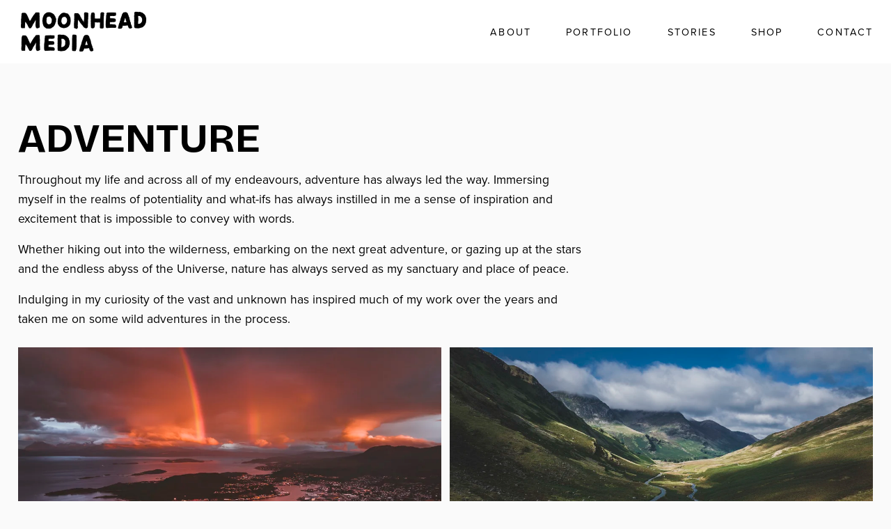

--- FILE ---
content_type: text/html;charset=utf-8
request_url: https://moonheadmedia.com/adventure
body_size: 35185
content:
<!doctype html>
<html xmlns:og="http://opengraphprotocol.org/schema/" xmlns:fb="http://www.facebook.com/2008/fbml" lang="en-GB"  >
  <head>
    <meta http-equiv="X-UA-Compatible" content="IE=edge,chrome=1">
    <meta name="viewport" content="width=device-width, initial-scale=1">
    <!-- This is Squarespace. --><!-- bird-chimes-4tmj -->
<base href="">
<meta charset="utf-8" />
<title>Adventure &mdash; Moonhead Media</title>
<meta http-equiv="Accept-CH" content="Sec-CH-UA-Platform-Version, Sec-CH-UA-Model" /><link rel="icon" type="image/x-icon" media="(prefers-color-scheme: light)" href="https://images.squarespace-cdn.com/content/v1/65ae53c936581346cc4d2f7f/0fdb2aa9-17fd-499b-9a6c-2fdff750c3b6/favicon.ico?format=100w"/>
<link rel="icon" type="image/x-icon" media="(prefers-color-scheme: dark)" href="https://images.squarespace-cdn.com/content/v1/65ae53c936581346cc4d2f7f/20386e13-abd7-444e-b8a6-a7c994c8d803/favicon.ico?format=100w"/>
<link rel="canonical" href="https://moonheadmedia.com/adventure"/>
<meta property="og:site_name" content="Moonhead Media"/>
<meta property="og:title" content="Adventure &mdash; Moonhead Media"/>
<meta property="og:url" content="https://moonheadmedia.com/adventure"/>
<meta property="og:type" content="website"/>
<meta property="og:description" content="Throughout my life and across all of my endeavours, adventure has always led the way. Immersing myself in the realms of potentiality and what-ifs has always instilled in me a sense of inspiration and excitement that is impossible to convey with words."/>
<meta property="og:image" content="http://static1.squarespace.com/static/65ae53c936581346cc4d2f7f/t/6623bad9dcfc5e395dec5433/1713617634425/DG_Moonhead_Media_Adventure-2.jpg?format=1500w"/>
<meta property="og:image:width" content="1500"/>
<meta property="og:image:height" content="843"/>
<meta itemprop="name" content="Adventure — Moonhead Media"/>
<meta itemprop="url" content="https://moonheadmedia.com/adventure"/>
<meta itemprop="description" content="Throughout my life and across all of my endeavours, adventure has always led the way. Immersing myself in the realms of potentiality and what-ifs has always instilled in me a sense of inspiration and excitement that is impossible to convey with words."/>
<meta itemprop="thumbnailUrl" content="http://static1.squarespace.com/static/65ae53c936581346cc4d2f7f/t/6623bad9dcfc5e395dec5433/1713617634425/DG_Moonhead_Media_Adventure-2.jpg?format=1500w"/>
<link rel="image_src" href="http://static1.squarespace.com/static/65ae53c936581346cc4d2f7f/t/6623bad9dcfc5e395dec5433/1713617634425/DG_Moonhead_Media_Adventure-2.jpg?format=1500w" />
<meta itemprop="image" content="http://static1.squarespace.com/static/65ae53c936581346cc4d2f7f/t/6623bad9dcfc5e395dec5433/1713617634425/DG_Moonhead_Media_Adventure-2.jpg?format=1500w"/>
<meta name="twitter:title" content="Adventure — Moonhead Media"/>
<meta name="twitter:image" content="http://static1.squarespace.com/static/65ae53c936581346cc4d2f7f/t/6623bad9dcfc5e395dec5433/1713617634425/DG_Moonhead_Media_Adventure-2.jpg?format=1500w"/>
<meta name="twitter:url" content="https://moonheadmedia.com/adventure"/>
<meta name="twitter:card" content="summary"/>
<meta name="twitter:description" content="Throughout my life and across all of my endeavours, adventure has always led the way. Immersing myself in the realms of potentiality and what-ifs has always instilled in me a sense of inspiration and excitement that is impossible to convey with words."/>
<meta name="description" content="Throughout my life and across all of my endeavours, adventure has always 
led the way. Immersing myself in the realms of potentiality and what-ifs 
has always instilled in me a sense of inspiration and excitement that is 
impossible to convey with words." />
<link rel="preconnect" href="https://images.squarespace-cdn.com">
<link rel="preconnect" href="https://use.typekit.net" crossorigin>
<link rel="preconnect" href="https://p.typekit.net" crossorigin>
<script type="text/javascript" src="//use.typekit.net/ik/[base64].js" async fetchpriority="high" onload="try{Typekit.load();}catch(e){} document.documentElement.classList.remove('wf-loading');"></script>
<script>document.documentElement.classList.add('wf-loading')</script>
<style>@keyframes fonts-loading { 0%, 99% { color: transparent; } } html.wf-loading * { animation: fonts-loading 3s; }</style>
<link rel="preconnect" href="https://fonts.gstatic.com" crossorigin>
<link rel="stylesheet" href="https://fonts.googleapis.com/css2?family=Bricolage+Grotesque:ital,wght@0,700&family=Poppins:ital,wght@0,700"><script type="text/javascript" crossorigin="anonymous" defer="true" nomodule="nomodule" src="//assets.squarespace.com/@sqs/polyfiller/1.6/legacy.js"></script>
<script type="text/javascript" crossorigin="anonymous" defer="true" src="//assets.squarespace.com/@sqs/polyfiller/1.6/modern.js"></script>
<script type="text/javascript">SQUARESPACE_ROLLUPS = {};</script>
<script>(function(rollups, name) { if (!rollups[name]) { rollups[name] = {}; } rollups[name].js = ["//assets.squarespace.com/universal/scripts-compressed/extract-css-runtime-7c942fc73b9b9ee3-min.en-US.js"]; })(SQUARESPACE_ROLLUPS, 'squarespace-extract_css_runtime');</script>
<script crossorigin="anonymous" src="//assets.squarespace.com/universal/scripts-compressed/extract-css-runtime-7c942fc73b9b9ee3-min.en-US.js" defer ></script><script>(function(rollups, name) { if (!rollups[name]) { rollups[name] = {}; } rollups[name].js = ["//assets.squarespace.com/universal/scripts-compressed/extract-css-moment-js-vendor-6f2a1f6ec9a41489-min.en-US.js"]; })(SQUARESPACE_ROLLUPS, 'squarespace-extract_css_moment_js_vendor');</script>
<script crossorigin="anonymous" src="//assets.squarespace.com/universal/scripts-compressed/extract-css-moment-js-vendor-6f2a1f6ec9a41489-min.en-US.js" defer ></script><script>(function(rollups, name) { if (!rollups[name]) { rollups[name] = {}; } rollups[name].js = ["//assets.squarespace.com/universal/scripts-compressed/cldr-resource-pack-22ed584d99d9b83d-min.en-US.js"]; })(SQUARESPACE_ROLLUPS, 'squarespace-cldr_resource_pack');</script>
<script crossorigin="anonymous" src="//assets.squarespace.com/universal/scripts-compressed/cldr-resource-pack-22ed584d99d9b83d-min.en-US.js" defer ></script><script>(function(rollups, name) { if (!rollups[name]) { rollups[name] = {}; } rollups[name].js = ["//assets.squarespace.com/universal/scripts-compressed/common-vendors-stable-fbd854d40b0804b7-min.en-US.js"]; })(SQUARESPACE_ROLLUPS, 'squarespace-common_vendors_stable');</script>
<script crossorigin="anonymous" src="//assets.squarespace.com/universal/scripts-compressed/common-vendors-stable-fbd854d40b0804b7-min.en-US.js" defer ></script><script>(function(rollups, name) { if (!rollups[name]) { rollups[name] = {}; } rollups[name].js = ["//assets.squarespace.com/universal/scripts-compressed/common-vendors-7052b75402b03b15-min.en-US.js"]; })(SQUARESPACE_ROLLUPS, 'squarespace-common_vendors');</script>
<script crossorigin="anonymous" src="//assets.squarespace.com/universal/scripts-compressed/common-vendors-7052b75402b03b15-min.en-US.js" defer ></script><script>(function(rollups, name) { if (!rollups[name]) { rollups[name] = {}; } rollups[name].js = ["//assets.squarespace.com/universal/scripts-compressed/common-3c2ba59788689b39-min.en-US.js"]; })(SQUARESPACE_ROLLUPS, 'squarespace-common');</script>
<script crossorigin="anonymous" src="//assets.squarespace.com/universal/scripts-compressed/common-3c2ba59788689b39-min.en-US.js" defer ></script><script>(function(rollups, name) { if (!rollups[name]) { rollups[name] = {}; } rollups[name].js = ["//assets.squarespace.com/universal/scripts-compressed/commerce-2e731282fa3479e6-min.en-US.js"]; })(SQUARESPACE_ROLLUPS, 'squarespace-commerce');</script>
<script crossorigin="anonymous" src="//assets.squarespace.com/universal/scripts-compressed/commerce-2e731282fa3479e6-min.en-US.js" defer ></script><script>(function(rollups, name) { if (!rollups[name]) { rollups[name] = {}; } rollups[name].css = ["//assets.squarespace.com/universal/styles-compressed/commerce-b16e90b1fba4d359-min.en-US.css"]; })(SQUARESPACE_ROLLUPS, 'squarespace-commerce');</script>
<link rel="stylesheet" type="text/css" href="//assets.squarespace.com/universal/styles-compressed/commerce-b16e90b1fba4d359-min.en-US.css"><script>(function(rollups, name) { if (!rollups[name]) { rollups[name] = {}; } rollups[name].js = ["//assets.squarespace.com/universal/scripts-compressed/user-account-core-2355cc33c789f24d-min.en-US.js"]; })(SQUARESPACE_ROLLUPS, 'squarespace-user_account_core');</script>
<script crossorigin="anonymous" src="//assets.squarespace.com/universal/scripts-compressed/user-account-core-2355cc33c789f24d-min.en-US.js" defer ></script><script>(function(rollups, name) { if (!rollups[name]) { rollups[name] = {}; } rollups[name].css = ["//assets.squarespace.com/universal/styles-compressed/user-account-core-8d51cb8a2fda451d-min.en-US.css"]; })(SQUARESPACE_ROLLUPS, 'squarespace-user_account_core');</script>
<link rel="stylesheet" type="text/css" href="//assets.squarespace.com/universal/styles-compressed/user-account-core-8d51cb8a2fda451d-min.en-US.css"><script>(function(rollups, name) { if (!rollups[name]) { rollups[name] = {}; } rollups[name].js = ["//assets.squarespace.com/universal/scripts-compressed/performance-ad9e27deecfccdcd-min.en-US.js"]; })(SQUARESPACE_ROLLUPS, 'squarespace-performance');</script>
<script crossorigin="anonymous" src="//assets.squarespace.com/universal/scripts-compressed/performance-ad9e27deecfccdcd-min.en-US.js" defer ></script><script data-name="static-context">Static = window.Static || {}; Static.SQUARESPACE_CONTEXT = {"betaFeatureFlags":["campaigns_merch_state","campaigns_discount_section_in_automations","form_block_first_last_name_required","campaigns_import_discounts","campaigns_discount_section_in_blasts","section-sdk-plp-list-view-atc-button-enabled","marketing_landing_page","i18n_beta_website_locales","modernized-pdp-m2-enabled","scripts_defer","override_block_styles","nested_categories","campaigns_new_image_layout_picker","commerce-product-forms-rendering","campaigns_thumbnail_layout","contacts_and_campaigns_redesign","member_areas_feature","supports_versioned_template_assets","marketing_automations","new_stacked_index","enable_form_submission_trigger"],"facebookAppId":"314192535267336","facebookApiVersion":"v6.0","rollups":{"squarespace-announcement-bar":{"js":"//assets.squarespace.com/universal/scripts-compressed/announcement-bar-cbedc76c6324797f-min.en-US.js"},"squarespace-audio-player":{"css":"//assets.squarespace.com/universal/styles-compressed/audio-player-b05f5197a871c566-min.en-US.css","js":"//assets.squarespace.com/universal/scripts-compressed/audio-player-da2700baaad04b07-min.en-US.js"},"squarespace-blog-collection-list":{"css":"//assets.squarespace.com/universal/styles-compressed/blog-collection-list-b4046463b72f34e2-min.en-US.css","js":"//assets.squarespace.com/universal/scripts-compressed/blog-collection-list-f78db80fc1cd6fce-min.en-US.js"},"squarespace-calendar-block-renderer":{"css":"//assets.squarespace.com/universal/styles-compressed/calendar-block-renderer-b72d08ba4421f5a0-min.en-US.css","js":"//assets.squarespace.com/universal/scripts-compressed/calendar-block-renderer-867a1d519964ab77-min.en-US.js"},"squarespace-chartjs-helpers":{"css":"//assets.squarespace.com/universal/styles-compressed/chartjs-helpers-96b256171ee039c1-min.en-US.css","js":"//assets.squarespace.com/universal/scripts-compressed/chartjs-helpers-4fd57f343946d08e-min.en-US.js"},"squarespace-comments":{"css":"//assets.squarespace.com/universal/styles-compressed/comments-af139775e7e76546-min.en-US.css","js":"//assets.squarespace.com/universal/scripts-compressed/comments-d470629db56adf58-min.en-US.js"},"squarespace-custom-css-popup":{"css":"//assets.squarespace.com/universal/styles-compressed/custom-css-popup-722530b41b383ca0-min.en-US.css","js":"//assets.squarespace.com/universal/scripts-compressed/custom-css-popup-93edb2b1af0273d0-min.en-US.js"},"squarespace-dialog":{"css":"//assets.squarespace.com/universal/styles-compressed/dialog-f9093f2d526b94df-min.en-US.css","js":"//assets.squarespace.com/universal/scripts-compressed/dialog-f337264b7e156c12-min.en-US.js"},"squarespace-events-collection":{"css":"//assets.squarespace.com/universal/styles-compressed/events-collection-b72d08ba4421f5a0-min.en-US.css","js":"//assets.squarespace.com/universal/scripts-compressed/events-collection-14cfd7ddff021d8b-min.en-US.js"},"squarespace-form-rendering-utils":{"js":"//assets.squarespace.com/universal/scripts-compressed/form-rendering-utils-ac9b86fc3e92daec-min.en-US.js"},"squarespace-forms":{"css":"//assets.squarespace.com/universal/styles-compressed/forms-0afd3c6ac30bbab1-min.en-US.css","js":"//assets.squarespace.com/universal/scripts-compressed/forms-9b71770e3caa3dc7-min.en-US.js"},"squarespace-gallery-collection-list":{"css":"//assets.squarespace.com/universal/styles-compressed/gallery-collection-list-b4046463b72f34e2-min.en-US.css","js":"//assets.squarespace.com/universal/scripts-compressed/gallery-collection-list-07747667a3187b76-min.en-US.js"},"squarespace-image-zoom":{"css":"//assets.squarespace.com/universal/styles-compressed/image-zoom-b4046463b72f34e2-min.en-US.css","js":"//assets.squarespace.com/universal/scripts-compressed/image-zoom-60c18dc5f8f599ea-min.en-US.js"},"squarespace-pinterest":{"css":"//assets.squarespace.com/universal/styles-compressed/pinterest-b4046463b72f34e2-min.en-US.css","js":"//assets.squarespace.com/universal/scripts-compressed/pinterest-7d6f6ab4e8d3bd3f-min.en-US.js"},"squarespace-popup-overlay":{"css":"//assets.squarespace.com/universal/styles-compressed/popup-overlay-b742b752f5880972-min.en-US.css","js":"//assets.squarespace.com/universal/scripts-compressed/popup-overlay-2b60d0db5b93df47-min.en-US.js"},"squarespace-product-quick-view":{"css":"//assets.squarespace.com/universal/styles-compressed/product-quick-view-9548705e5cf7ee87-min.en-US.css","js":"//assets.squarespace.com/universal/scripts-compressed/product-quick-view-5aa70952b742bf52-min.en-US.js"},"squarespace-products-collection-item-v2":{"css":"//assets.squarespace.com/universal/styles-compressed/products-collection-item-v2-b4046463b72f34e2-min.en-US.css","js":"//assets.squarespace.com/universal/scripts-compressed/products-collection-item-v2-e3a3f101748fca6e-min.en-US.js"},"squarespace-products-collection-list-v2":{"css":"//assets.squarespace.com/universal/styles-compressed/products-collection-list-v2-b4046463b72f34e2-min.en-US.css","js":"//assets.squarespace.com/universal/scripts-compressed/products-collection-list-v2-eedc544f4cc56af4-min.en-US.js"},"squarespace-search-page":{"css":"//assets.squarespace.com/universal/styles-compressed/search-page-90a67fc09b9b32c6-min.en-US.css","js":"//assets.squarespace.com/universal/scripts-compressed/search-page-e64261438cc72da8-min.en-US.js"},"squarespace-search-preview":{"js":"//assets.squarespace.com/universal/scripts-compressed/search-preview-cd4d6b833e1e7e59-min.en-US.js"},"squarespace-simple-liking":{"css":"//assets.squarespace.com/universal/styles-compressed/simple-liking-701bf8bbc05ec6aa-min.en-US.css","js":"//assets.squarespace.com/universal/scripts-compressed/simple-liking-c63bf8989a1c119a-min.en-US.js"},"squarespace-social-buttons":{"css":"//assets.squarespace.com/universal/styles-compressed/social-buttons-95032e5fa98e47a5-min.en-US.css","js":"//assets.squarespace.com/universal/scripts-compressed/social-buttons-0839ae7d1715ddd3-min.en-US.js"},"squarespace-tourdates":{"css":"//assets.squarespace.com/universal/styles-compressed/tourdates-b4046463b72f34e2-min.en-US.css","js":"//assets.squarespace.com/universal/scripts-compressed/tourdates-3d0769ff3268f527-min.en-US.js"},"squarespace-website-overlays-manager":{"css":"//assets.squarespace.com/universal/styles-compressed/website-overlays-manager-07ea5a4e004e6710-min.en-US.css","js":"//assets.squarespace.com/universal/scripts-compressed/website-overlays-manager-532fc21fb15f0ba1-min.en-US.js"}},"pageType":2,"website":{"id":"65ae53c936581346cc4d2f7f","identifier":"bird-chimes-4tmj","websiteType":1,"contentModifiedOn":1720383876612,"cloneable":false,"hasBeenCloneable":false,"siteStatus":{},"language":"en-GB","translationLocale":"en-US","formattingLocale":"en-GB","timeZone":"Europe/London","machineTimeZoneOffset":0,"timeZoneOffset":0,"timeZoneAbbr":"GMT","siteTitle":"Moonhead Media","fullSiteTitle":"Adventure \u2014 Moonhead Media","location":{"addressTitle":"Moonhead Media","addressLine1":"Granary Cottage","addressLine2":"Caersws","addressCountry":"United Kingdom"},"logoImageId":"65afde0071b8b01ace90c2a3","socialLogoImageId":"6622401d165e710a02d505be","shareButtonOptions":{"2":true,"8":true,"7":true,"4":true,"6":true,"3":true,"1":true},"logoImageUrl":"//images.squarespace-cdn.com/content/v1/65ae53c936581346cc4d2f7f/eabf2e3f-9aa9-4674-9c99-3647d18e5544/Black+Left+aligned.png","socialLogoImageUrl":"//images.squarespace-cdn.com/content/v1/65ae53c936581346cc4d2f7f/3e0ee137-c53d-42bb-b3f2-836349abfeed/DG_Moonhead_Media_Humanity-4.jpg","authenticUrl":"https://moonheadmedia.com","internalUrl":"https://bird-chimes-4tmj.squarespace.com","baseUrl":"https://moonheadmedia.com","primaryDomain":"moonheadmedia.com","sslSetting":3,"isHstsEnabled":true,"socialAccounts":[{"serviceId":64,"screenname":"Instagram","addedOn":1705923529424,"profileUrl":"https://www.instagram.com/moonhead_media/","iconEnabled":true,"serviceName":"instagram-unauth"},{"serviceId":65,"screenname":"LinkedIn","addedOn":1706543954941,"profileUrl":"https://www.linkedin.com/in/dangriffithsphotographer?originalSubdomain=uk","iconEnabled":true,"serviceName":"linkedin-unauth"}],"typekitId":"","statsMigrated":false,"imageMetadataProcessingEnabled":false,"screenshotId":"6c6b6b90695edea4207476e8b6003293bed044bd0a2ccdb11478fc0aee2f2b05","captchaSettings":{"enabledForDonations":false},"showOwnerLogin":false},"websiteSettings":{"id":"65ae53c936581346cc4d2f83","websiteId":"65ae53c936581346cc4d2f7f","subjects":[],"country":"GB","state":"WLS","simpleLikingEnabled":true,"mobileInfoBarSettings":{"isContactEmailEnabled":false,"isContactPhoneNumberEnabled":false,"isLocationEnabled":false,"isBusinessHoursEnabled":false},"commentLikesAllowed":true,"commentAnonAllowed":true,"commentThreaded":true,"commentApprovalRequired":false,"commentAvatarsOn":true,"commentSortType":2,"commentFlagThreshold":0,"commentFlagsAllowed":true,"commentEnableByDefault":true,"commentDisableAfterDaysDefault":0,"disqusShortname":"","commentsEnabled":false,"contactPhoneNumber":"+44 (0) 7450 006069","businessHours":{"monday":{"text":"8am - 6pm","ranges":[{"from":480,"to":1080}]},"tuesday":{"text":"8am - 6pm","ranges":[{"from":480,"to":1080}]},"wednesday":{"text":"8am - 6pm","ranges":[{"from":480,"to":1080}]},"thursday":{"text":"8am - 6pm","ranges":[{"from":480,"to":1080}]},"friday":{"text":"8am - 6pm","ranges":[{"from":480,"to":1080}]},"saturday":{"text":"8am - 6pm","ranges":[{"from":480,"to":1080}]},"sunday":{"text":"","ranges":[{}]}},"storeSettings":{"returnPolicy":null,"termsOfService":null,"privacyPolicy":null,"expressCheckout":false,"continueShoppingLinkUrl":"/","useLightCart":false,"showNoteField":false,"shippingCountryDefaultValue":"US","billToShippingDefaultValue":false,"showShippingPhoneNumber":true,"isShippingPhoneRequired":false,"showBillingPhoneNumber":true,"isBillingPhoneRequired":false,"currenciesSupported":["USD","ARS","AUD","BRL","CAD","CHF","COP","CZK","DKK","EUR","GBP","HKD","IDR","ILS","INR","JPY","MXN","MYR","NOK","NZD","PHP","PLN","RUB","SEK","SGD","THB","ZAR"],"defaultCurrency":"GBP","selectedCurrency":"GBP","measurementStandard":1,"showCustomCheckoutForm":false,"checkoutPageMarketingOptInEnabled":true,"enableMailingListOptInByDefault":false,"sameAsRetailLocation":false,"merchandisingSettings":{"scarcityEnabledOnProductItems":false,"scarcityEnabledOnProductBlocks":false,"scarcityMessageType":"DEFAULT_SCARCITY_MESSAGE","scarcityThreshold":10,"multipleQuantityAllowedForServices":false,"restockNotificationsEnabled":false,"restockNotificationsSuccessText":"","restockNotificationsMailingListSignUpEnabled":false,"relatedProductsEnabled":false,"relatedProductsOrdering":"random","customSoldOutText":"Sold Out","soldOutVariantsDropdownDisabled":false,"productComposerOptedIn":false,"productComposerABTestOptedOut":false,"productReviewsEnabled":false,"displayNativeProductReviewsEnabled":false,"displayImportedProductReviewsEnabled":false,"productReviewsDisplayScope":"ALL_REVIEWS","productReviewsMerchantEmailEnabled":false,"hasOptedToCollectNativeReviews":false},"minimumOrderSubtotalEnabled":false,"minimumOrderSubtotal":{"currency":"GBP","value":"0.00"},"addToCartConfirmationType":2,"isLive":true,"multipleQuantityAllowedForServices":false},"useEscapeKeyToLogin":false,"ssBadgeType":1,"ssBadgePosition":4,"ssBadgeVisibility":1,"ssBadgeDevices":1,"pinterestOverlayOptions":{"mode":"disabled"},"userAccountsSettings":{"loginAllowed":true,"signupAllowed":true}},"cookieSettings":{"isCookieBannerEnabled":false,"isRestrictiveCookiePolicyEnabled":false,"cookieBannerText":"","cookieBannerTheme":"","cookieBannerVariant":"","cookieBannerPosition":"","cookieBannerCtaVariant":"","cookieBannerCtaText":"","cookieBannerAcceptType":"OPT_IN","cookieBannerOptOutCtaText":"","cookieBannerHasOptOut":false,"cookieBannerHasManageCookies":true,"cookieBannerManageCookiesLabel":"","cookieBannerSavedPreferencesText":"","cookieBannerSavedPreferencesLayout":"PILL"},"websiteCloneable":false,"collection":{"title":"Adventure","id":"65ce2d855cd4ec58dfb5bcf7","fullUrl":"/adventure","type":10,"permissionType":1},"subscribed":false,"appDomain":"squarespace.com","templateTweakable":true,"tweakJSON":{"form-use-theme-colors":"true","header-logo-height":"63px","header-mobile-logo-max-height":"47px","header-vert-padding":"1.1vw","header-width":"Full","maxPageWidth":"1400px","mobile-header-vert-padding":"6vw","pagePadding":"2vw","tweak-blog-alternating-side-by-side-image-aspect-ratio":"3:2 Standard","tweak-blog-alternating-side-by-side-image-spacing":"2%","tweak-blog-alternating-side-by-side-meta-spacing":"20px","tweak-blog-alternating-side-by-side-primary-meta":"Categories","tweak-blog-alternating-side-by-side-read-more-spacing":"20px","tweak-blog-alternating-side-by-side-secondary-meta":"Date","tweak-blog-basic-grid-columns":"2","tweak-blog-basic-grid-image-aspect-ratio":"3:2 Standard","tweak-blog-basic-grid-image-spacing":"18px","tweak-blog-basic-grid-meta-spacing":"6px","tweak-blog-basic-grid-primary-meta":"Categories","tweak-blog-basic-grid-read-more-spacing":"3px","tweak-blog-basic-grid-secondary-meta":"None","tweak-blog-item-custom-width":"75","tweak-blog-item-show-author-profile":"false","tweak-blog-item-width":"Medium","tweak-blog-masonry-columns":"2","tweak-blog-masonry-horizontal-spacing":"64px","tweak-blog-masonry-image-spacing":"20px","tweak-blog-masonry-meta-spacing":"10px","tweak-blog-masonry-primary-meta":"Categories","tweak-blog-masonry-read-more-spacing":"22px","tweak-blog-masonry-secondary-meta":"Date","tweak-blog-masonry-vertical-spacing":"231px","tweak-blog-side-by-side-image-aspect-ratio":"3:2 Standard","tweak-blog-side-by-side-image-spacing":"3%","tweak-blog-side-by-side-meta-spacing":"10px","tweak-blog-side-by-side-primary-meta":"Categories","tweak-blog-side-by-side-read-more-spacing":"4px","tweak-blog-side-by-side-secondary-meta":"Date","tweak-blog-single-column-image-spacing":"50px","tweak-blog-single-column-meta-spacing":"30px","tweak-blog-single-column-primary-meta":"Categories","tweak-blog-single-column-read-more-spacing":"30px","tweak-blog-single-column-secondary-meta":"Date","tweak-events-stacked-show-thumbnails":"true","tweak-events-stacked-thumbnail-size":"3:2 Standard","tweak-fixed-header":"false","tweak-fixed-header-style":"Basic","tweak-global-animations-animation-curve":"ease","tweak-global-animations-animation-delay":"0.6s","tweak-global-animations-animation-duration":"1.50s","tweak-global-animations-animation-style":"fade","tweak-global-animations-animation-type":"fade","tweak-global-animations-complexity-level":"detailed","tweak-global-animations-enabled":"true","tweak-portfolio-grid-basic-custom-height":"50","tweak-portfolio-grid-overlay-custom-height":"50","tweak-portfolio-hover-follow-acceleration":"10%","tweak-portfolio-hover-follow-animation-duration":"Fast","tweak-portfolio-hover-follow-animation-type":"Fade","tweak-portfolio-hover-follow-delimiter":"Bullet","tweak-portfolio-hover-follow-front":"false","tweak-portfolio-hover-follow-layout":"Inline","tweak-portfolio-hover-follow-size":"50","tweak-portfolio-hover-follow-text-spacing-x":"1.5","tweak-portfolio-hover-follow-text-spacing-y":"1.5","tweak-portfolio-hover-static-animation-duration":"Fast","tweak-portfolio-hover-static-animation-type":"Fade","tweak-portfolio-hover-static-delimiter":"Hyphen","tweak-portfolio-hover-static-front":"true","tweak-portfolio-hover-static-layout":"Inline","tweak-portfolio-hover-static-size":"50","tweak-portfolio-hover-static-text-spacing-x":"1.5","tweak-portfolio-hover-static-text-spacing-y":"1.5","tweak-portfolio-index-background-animation-duration":"Medium","tweak-portfolio-index-background-animation-type":"Fade","tweak-portfolio-index-background-custom-height":"50","tweak-portfolio-index-background-delimiter":"None","tweak-portfolio-index-background-height":"Large","tweak-portfolio-index-background-horizontal-alignment":"Center","tweak-portfolio-index-background-link-format":"Stacked","tweak-portfolio-index-background-persist":"false","tweak-portfolio-index-background-vertical-alignment":"Middle","tweak-portfolio-index-background-width":"Full","tweak-product-basic-item-click-action":"Zoom","tweak-product-basic-item-gallery-aspect-ratio":"1:1 Square","tweak-product-basic-item-gallery-design":"Slideshow","tweak-product-basic-item-gallery-width":"51%","tweak-product-basic-item-hover-action":"None","tweak-product-basic-item-image-spacing":"5.1vw","tweak-product-basic-item-image-zoom-factor":"1.5","tweak-product-basic-item-product-variant-display":"Dropdown","tweak-product-basic-item-thumbnail-placement":"Side","tweak-product-basic-item-variant-picker-layout":"Dropdowns","tweak-products-add-to-cart-button":"false","tweak-products-columns":"2","tweak-products-gutter-column":"0.5vw","tweak-products-gutter-row":"2vw","tweak-products-header-text-alignment":"Left","tweak-products-image-aspect-ratio":"3:2 Standard","tweak-products-image-text-spacing":"1vw","tweak-products-mobile-columns":"1","tweak-products-text-alignment":"Left","tweak-products-width":"Full","tweak-transparent-header":"false"},"templateId":"5c5a519771c10ba3470d8101","templateVersion":"7.1","pageFeatures":[1,2,4],"gmRenderKey":"QUl6YVN5Q0JUUk9xNkx1dkZfSUUxcjQ2LVQ0QWVUU1YtMGQ3bXk4","templateScriptsRootUrl":"https://static1.squarespace.com/static/vta/5c5a519771c10ba3470d8101/scripts/","impersonatedSession":false,"tzData":{"zones":[[0,"EU","GMT/BST",null]],"rules":{"EU":[[1981,"max",null,"Mar","lastSun","1:00u","1:00","S"],[1996,"max",null,"Oct","lastSun","1:00u","0",null]]}},"showAnnouncementBar":false,"recaptchaEnterpriseContext":{"recaptchaEnterpriseSiteKey":"6LdDFQwjAAAAAPigEvvPgEVbb7QBm-TkVJdDTlAv"},"i18nContext":{"timeZoneData":{"id":"Europe/London","name":"Greenwich Mean Time"}},"env":"PRODUCTION","visitorFormContext":{"formFieldFormats":{"countries":[{"name":"Afghanistan","code":"AF","phoneCode":"+93"},{"name":"\u00C5land Islands","code":"AX","phoneCode":"+358"},{"name":"Albania","code":"AL","phoneCode":"+355"},{"name":"Algeria","code":"DZ","phoneCode":"+213"},{"name":"American Samoa","code":"AS","phoneCode":"+1"},{"name":"Andorra","code":"AD","phoneCode":"+376"},{"name":"Angola","code":"AO","phoneCode":"+244"},{"name":"Anguilla","code":"AI","phoneCode":"+1"},{"name":"Antigua & Barbuda","code":"AG","phoneCode":"+1"},{"name":"Argentina","code":"AR","phoneCode":"+54"},{"name":"Armenia","code":"AM","phoneCode":"+374"},{"name":"Aruba","code":"AW","phoneCode":"+297"},{"name":"Ascension Island","code":"AC","phoneCode":"+247"},{"name":"Australia","code":"AU","phoneCode":"+61"},{"name":"Austria","code":"AT","phoneCode":"+43"},{"name":"Azerbaijan","code":"AZ","phoneCode":"+994"},{"name":"Bahamas","code":"BS","phoneCode":"+1"},{"name":"Bahrain","code":"BH","phoneCode":"+973"},{"name":"Bangladesh","code":"BD","phoneCode":"+880"},{"name":"Barbados","code":"BB","phoneCode":"+1"},{"name":"Belarus","code":"BY","phoneCode":"+375"},{"name":"Belgium","code":"BE","phoneCode":"+32"},{"name":"Belize","code":"BZ","phoneCode":"+501"},{"name":"Benin","code":"BJ","phoneCode":"+229"},{"name":"Bermuda","code":"BM","phoneCode":"+1"},{"name":"Bhutan","code":"BT","phoneCode":"+975"},{"name":"Bolivia","code":"BO","phoneCode":"+591"},{"name":"Bosnia & Herzegovina","code":"BA","phoneCode":"+387"},{"name":"Botswana","code":"BW","phoneCode":"+267"},{"name":"Brazil","code":"BR","phoneCode":"+55"},{"name":"British Indian Ocean Territory","code":"IO","phoneCode":"+246"},{"name":"British Virgin Islands","code":"VG","phoneCode":"+1"},{"name":"Brunei","code":"BN","phoneCode":"+673"},{"name":"Bulgaria","code":"BG","phoneCode":"+359"},{"name":"Burkina Faso","code":"BF","phoneCode":"+226"},{"name":"Burundi","code":"BI","phoneCode":"+257"},{"name":"Cambodia","code":"KH","phoneCode":"+855"},{"name":"Cameroon","code":"CM","phoneCode":"+237"},{"name":"Canada","code":"CA","phoneCode":"+1"},{"name":"Cape Verde","code":"CV","phoneCode":"+238"},{"name":"Caribbean Netherlands","code":"BQ","phoneCode":"+599"},{"name":"Cayman Islands","code":"KY","phoneCode":"+1"},{"name":"Central African Republic","code":"CF","phoneCode":"+236"},{"name":"Chad","code":"TD","phoneCode":"+235"},{"name":"Chile","code":"CL","phoneCode":"+56"},{"name":"China","code":"CN","phoneCode":"+86"},{"name":"Christmas Island","code":"CX","phoneCode":"+61"},{"name":"Cocos (Keeling) Islands","code":"CC","phoneCode":"+61"},{"name":"Colombia","code":"CO","phoneCode":"+57"},{"name":"Comoros","code":"KM","phoneCode":"+269"},{"name":"Congo - Brazzaville","code":"CG","phoneCode":"+242"},{"name":"Congo - Kinshasa","code":"CD","phoneCode":"+243"},{"name":"Cook Islands","code":"CK","phoneCode":"+682"},{"name":"Costa Rica","code":"CR","phoneCode":"+506"},{"name":"C\u00F4te d\u2019Ivoire","code":"CI","phoneCode":"+225"},{"name":"Croatia","code":"HR","phoneCode":"+385"},{"name":"Cuba","code":"CU","phoneCode":"+53"},{"name":"Cura\u00E7ao","code":"CW","phoneCode":"+599"},{"name":"Cyprus","code":"CY","phoneCode":"+357"},{"name":"Czechia","code":"CZ","phoneCode":"+420"},{"name":"Denmark","code":"DK","phoneCode":"+45"},{"name":"Djibouti","code":"DJ","phoneCode":"+253"},{"name":"Dominica","code":"DM","phoneCode":"+1"},{"name":"Dominican Republic","code":"DO","phoneCode":"+1"},{"name":"Ecuador","code":"EC","phoneCode":"+593"},{"name":"Egypt","code":"EG","phoneCode":"+20"},{"name":"El Salvador","code":"SV","phoneCode":"+503"},{"name":"Equatorial Guinea","code":"GQ","phoneCode":"+240"},{"name":"Eritrea","code":"ER","phoneCode":"+291"},{"name":"Estonia","code":"EE","phoneCode":"+372"},{"name":"Eswatini","code":"SZ","phoneCode":"+268"},{"name":"Ethiopia","code":"ET","phoneCode":"+251"},{"name":"Falkland Islands","code":"FK","phoneCode":"+500"},{"name":"Faroe Islands","code":"FO","phoneCode":"+298"},{"name":"Fiji","code":"FJ","phoneCode":"+679"},{"name":"Finland","code":"FI","phoneCode":"+358"},{"name":"France","code":"FR","phoneCode":"+33"},{"name":"French Guiana","code":"GF","phoneCode":"+594"},{"name":"French Polynesia","code":"PF","phoneCode":"+689"},{"name":"Gabon","code":"GA","phoneCode":"+241"},{"name":"Gambia","code":"GM","phoneCode":"+220"},{"name":"Georgia","code":"GE","phoneCode":"+995"},{"name":"Germany","code":"DE","phoneCode":"+49"},{"name":"Ghana","code":"GH","phoneCode":"+233"},{"name":"Gibraltar","code":"GI","phoneCode":"+350"},{"name":"Greece","code":"GR","phoneCode":"+30"},{"name":"Greenland","code":"GL","phoneCode":"+299"},{"name":"Grenada","code":"GD","phoneCode":"+1"},{"name":"Guadeloupe","code":"GP","phoneCode":"+590"},{"name":"Guam","code":"GU","phoneCode":"+1"},{"name":"Guatemala","code":"GT","phoneCode":"+502"},{"name":"Guernsey","code":"GG","phoneCode":"+44"},{"name":"Guinea","code":"GN","phoneCode":"+224"},{"name":"Guinea-Bissau","code":"GW","phoneCode":"+245"},{"name":"Guyana","code":"GY","phoneCode":"+592"},{"name":"Haiti","code":"HT","phoneCode":"+509"},{"name":"Honduras","code":"HN","phoneCode":"+504"},{"name":"Hong Kong SAR China","code":"HK","phoneCode":"+852"},{"name":"Hungary","code":"HU","phoneCode":"+36"},{"name":"Iceland","code":"IS","phoneCode":"+354"},{"name":"India","code":"IN","phoneCode":"+91"},{"name":"Indonesia","code":"ID","phoneCode":"+62"},{"name":"Iran","code":"IR","phoneCode":"+98"},{"name":"Iraq","code":"IQ","phoneCode":"+964"},{"name":"Ireland","code":"IE","phoneCode":"+353"},{"name":"Isle of Man","code":"IM","phoneCode":"+44"},{"name":"Israel","code":"IL","phoneCode":"+972"},{"name":"Italy","code":"IT","phoneCode":"+39"},{"name":"Jamaica","code":"JM","phoneCode":"+1"},{"name":"Japan","code":"JP","phoneCode":"+81"},{"name":"Jersey","code":"JE","phoneCode":"+44"},{"name":"Jordan","code":"JO","phoneCode":"+962"},{"name":"Kazakhstan","code":"KZ","phoneCode":"+7"},{"name":"Kenya","code":"KE","phoneCode":"+254"},{"name":"Kiribati","code":"KI","phoneCode":"+686"},{"name":"Kosovo","code":"XK","phoneCode":"+383"},{"name":"Kuwait","code":"KW","phoneCode":"+965"},{"name":"Kyrgyzstan","code":"KG","phoneCode":"+996"},{"name":"Laos","code":"LA","phoneCode":"+856"},{"name":"Latvia","code":"LV","phoneCode":"+371"},{"name":"Lebanon","code":"LB","phoneCode":"+961"},{"name":"Lesotho","code":"LS","phoneCode":"+266"},{"name":"Liberia","code":"LR","phoneCode":"+231"},{"name":"Libya","code":"LY","phoneCode":"+218"},{"name":"Liechtenstein","code":"LI","phoneCode":"+423"},{"name":"Lithuania","code":"LT","phoneCode":"+370"},{"name":"Luxembourg","code":"LU","phoneCode":"+352"},{"name":"Macao SAR China","code":"MO","phoneCode":"+853"},{"name":"Madagascar","code":"MG","phoneCode":"+261"},{"name":"Malawi","code":"MW","phoneCode":"+265"},{"name":"Malaysia","code":"MY","phoneCode":"+60"},{"name":"Maldives","code":"MV","phoneCode":"+960"},{"name":"Mali","code":"ML","phoneCode":"+223"},{"name":"Malta","code":"MT","phoneCode":"+356"},{"name":"Marshall Islands","code":"MH","phoneCode":"+692"},{"name":"Martinique","code":"MQ","phoneCode":"+596"},{"name":"Mauritania","code":"MR","phoneCode":"+222"},{"name":"Mauritius","code":"MU","phoneCode":"+230"},{"name":"Mayotte","code":"YT","phoneCode":"+262"},{"name":"Mexico","code":"MX","phoneCode":"+52"},{"name":"Micronesia","code":"FM","phoneCode":"+691"},{"name":"Moldova","code":"MD","phoneCode":"+373"},{"name":"Monaco","code":"MC","phoneCode":"+377"},{"name":"Mongolia","code":"MN","phoneCode":"+976"},{"name":"Montenegro","code":"ME","phoneCode":"+382"},{"name":"Montserrat","code":"MS","phoneCode":"+1"},{"name":"Morocco","code":"MA","phoneCode":"+212"},{"name":"Mozambique","code":"MZ","phoneCode":"+258"},{"name":"Myanmar (Burma)","code":"MM","phoneCode":"+95"},{"name":"Namibia","code":"NA","phoneCode":"+264"},{"name":"Nauru","code":"NR","phoneCode":"+674"},{"name":"Nepal","code":"NP","phoneCode":"+977"},{"name":"Netherlands","code":"NL","phoneCode":"+31"},{"name":"New Caledonia","code":"NC","phoneCode":"+687"},{"name":"New Zealand","code":"NZ","phoneCode":"+64"},{"name":"Nicaragua","code":"NI","phoneCode":"+505"},{"name":"Niger","code":"NE","phoneCode":"+227"},{"name":"Nigeria","code":"NG","phoneCode":"+234"},{"name":"Niue","code":"NU","phoneCode":"+683"},{"name":"Norfolk Island","code":"NF","phoneCode":"+672"},{"name":"Northern Mariana Islands","code":"MP","phoneCode":"+1"},{"name":"North Korea","code":"KP","phoneCode":"+850"},{"name":"North Macedonia","code":"MK","phoneCode":"+389"},{"name":"Norway","code":"NO","phoneCode":"+47"},{"name":"Oman","code":"OM","phoneCode":"+968"},{"name":"Pakistan","code":"PK","phoneCode":"+92"},{"name":"Palau","code":"PW","phoneCode":"+680"},{"name":"Palestinian Territories","code":"PS","phoneCode":"+970"},{"name":"Panama","code":"PA","phoneCode":"+507"},{"name":"Papua New Guinea","code":"PG","phoneCode":"+675"},{"name":"Paraguay","code":"PY","phoneCode":"+595"},{"name":"Peru","code":"PE","phoneCode":"+51"},{"name":"Philippines","code":"PH","phoneCode":"+63"},{"name":"Poland","code":"PL","phoneCode":"+48"},{"name":"Portugal","code":"PT","phoneCode":"+351"},{"name":"Puerto Rico","code":"PR","phoneCode":"+1"},{"name":"Qatar","code":"QA","phoneCode":"+974"},{"name":"R\u00E9union","code":"RE","phoneCode":"+262"},{"name":"Romania","code":"RO","phoneCode":"+40"},{"name":"Russia","code":"RU","phoneCode":"+7"},{"name":"Rwanda","code":"RW","phoneCode":"+250"},{"name":"Samoa","code":"WS","phoneCode":"+685"},{"name":"San Marino","code":"SM","phoneCode":"+378"},{"name":"S\u00E3o Tom\u00E9 & Pr\u00EDncipe","code":"ST","phoneCode":"+239"},{"name":"Saudi Arabia","code":"SA","phoneCode":"+966"},{"name":"Senegal","code":"SN","phoneCode":"+221"},{"name":"Serbia","code":"RS","phoneCode":"+381"},{"name":"Seychelles","code":"SC","phoneCode":"+248"},{"name":"Sierra Leone","code":"SL","phoneCode":"+232"},{"name":"Singapore","code":"SG","phoneCode":"+65"},{"name":"Sint Maarten","code":"SX","phoneCode":"+1"},{"name":"Slovakia","code":"SK","phoneCode":"+421"},{"name":"Slovenia","code":"SI","phoneCode":"+386"},{"name":"Solomon Islands","code":"SB","phoneCode":"+677"},{"name":"Somalia","code":"SO","phoneCode":"+252"},{"name":"South Africa","code":"ZA","phoneCode":"+27"},{"name":"South Korea","code":"KR","phoneCode":"+82"},{"name":"South Sudan","code":"SS","phoneCode":"+211"},{"name":"Spain","code":"ES","phoneCode":"+34"},{"name":"Sri Lanka","code":"LK","phoneCode":"+94"},{"name":"St. Barth\u00E9lemy","code":"BL","phoneCode":"+590"},{"name":"St. Helena","code":"SH","phoneCode":"+290"},{"name":"St. Kitts & Nevis","code":"KN","phoneCode":"+1"},{"name":"St. Lucia","code":"LC","phoneCode":"+1"},{"name":"St. Martin","code":"MF","phoneCode":"+590"},{"name":"St. Pierre & Miquelon","code":"PM","phoneCode":"+508"},{"name":"St. Vincent & Grenadines","code":"VC","phoneCode":"+1"},{"name":"Sudan","code":"SD","phoneCode":"+249"},{"name":"Suriname","code":"SR","phoneCode":"+597"},{"name":"Svalbard & Jan Mayen","code":"SJ","phoneCode":"+47"},{"name":"Sweden","code":"SE","phoneCode":"+46"},{"name":"Switzerland","code":"CH","phoneCode":"+41"},{"name":"Syria","code":"SY","phoneCode":"+963"},{"name":"Taiwan","code":"TW","phoneCode":"+886"},{"name":"Tajikistan","code":"TJ","phoneCode":"+992"},{"name":"Tanzania","code":"TZ","phoneCode":"+255"},{"name":"Thailand","code":"TH","phoneCode":"+66"},{"name":"Timor-Leste","code":"TL","phoneCode":"+670"},{"name":"Togo","code":"TG","phoneCode":"+228"},{"name":"Tokelau","code":"TK","phoneCode":"+690"},{"name":"Tonga","code":"TO","phoneCode":"+676"},{"name":"Trinidad & Tobago","code":"TT","phoneCode":"+1"},{"name":"Tristan da Cunha","code":"TA","phoneCode":"+290"},{"name":"Tunisia","code":"TN","phoneCode":"+216"},{"name":"T\u00FCrkiye","code":"TR","phoneCode":"+90"},{"name":"Turkmenistan","code":"TM","phoneCode":"+993"},{"name":"Turks & Caicos Islands","code":"TC","phoneCode":"+1"},{"name":"Tuvalu","code":"TV","phoneCode":"+688"},{"name":"U.S. Virgin Islands","code":"VI","phoneCode":"+1"},{"name":"Uganda","code":"UG","phoneCode":"+256"},{"name":"Ukraine","code":"UA","phoneCode":"+380"},{"name":"United Arab Emirates","code":"AE","phoneCode":"+971"},{"name":"United Kingdom","code":"GB","phoneCode":"+44"},{"name":"United States","code":"US","phoneCode":"+1"},{"name":"Uruguay","code":"UY","phoneCode":"+598"},{"name":"Uzbekistan","code":"UZ","phoneCode":"+998"},{"name":"Vanuatu","code":"VU","phoneCode":"+678"},{"name":"Vatican City","code":"VA","phoneCode":"+39"},{"name":"Venezuela","code":"VE","phoneCode":"+58"},{"name":"Vietnam","code":"VN","phoneCode":"+84"},{"name":"Wallis & Futuna","code":"WF","phoneCode":"+681"},{"name":"Western Sahara","code":"EH","phoneCode":"+212"},{"name":"Yemen","code":"YE","phoneCode":"+967"},{"name":"Zambia","code":"ZM","phoneCode":"+260"},{"name":"Zimbabwe","code":"ZW","phoneCode":"+263"}],"initialPhoneFormat":{"id":0,"type":"PHONE_NUMBER","country":"GB","labelLocale":"en-US","fields":[{"type":"FIELD","label":"1","identifier":"1","length":4,"required":false,"metadata":{}},{"type":"SEPARATOR","label":" ","identifier":"Space","length":0,"required":false,"metadata":{}},{"type":"FIELD","label":"2","identifier":"2","length":16,"required":false,"metadata":{}}]},"initialNameOrder":"GIVEN_FIRST","initialAddressFormat":{"id":0,"type":"ADDRESS","country":"GB","labelLocale":"en","fields":[{"type":"FIELD","label":"Address Line 1","identifier":"Line1","length":0,"required":true,"metadata":{"autocomplete":"address-line1"}},{"type":"SEPARATOR","label":"\n","identifier":"Newline","length":0,"required":false,"metadata":{}},{"type":"FIELD","label":"Address Line 2","identifier":"Line2","length":0,"required":false,"metadata":{"autocomplete":"address-line2"}},{"type":"SEPARATOR","label":"\n","identifier":"Newline","length":0,"required":false,"metadata":{}},{"type":"FIELD","label":"City / Town","identifier":"City","length":0,"required":true,"metadata":{"autocomplete":"address-level1"}},{"type":"SEPARATOR","label":"\n","identifier":"Newline","length":0,"required":false,"metadata":{}},{"type":"FIELD","label":"Postcode","identifier":"Zip","length":0,"required":true,"metadata":{"autocomplete":"postal-code"}}]}},"localizedStrings":{"validation":{"noValidSelection":"A valid selection must be made.","invalidUrl":"Must be a valid URL.","stringTooLong":"Value should have a length no longer than {0}.","containsInvalidKey":"{0} contains an invalid key.","invalidTwitterUsername":"Must be a valid Twitter username.","valueOutsideRange":"Value must be in the range {0} to {1}.","invalidPassword":"Passwords should not contain whitespace.","missingRequiredSubfields":"{0} is missing required subfields: {1}","invalidCurrency":"Currency value should be formatted like 1234 or 123.99.","invalidMapSize":"Value should contain exactly {0} elements.","subfieldsRequired":"All fields in {0} are required.","formSubmissionFailed":"Form submission failed. Review the following information: {0}.","invalidCountryCode":"Country code should have an optional plus and up to 4 digits.","invalidDate":"This is not a real date.","required":"{0} is required.","invalidStringLength":"Value should be {0} characters long.","invalidEmail":"Email addresses should follow the format user@domain.com.","invalidListLength":"Value should be {0} elements long.","allEmpty":"Please fill out at least one form field.","missingRequiredQuestion":"Missing a required question.","invalidQuestion":"Contained an invalid question.","captchaFailure":"Captcha validation failed. Please try again.","stringTooShort":"Value should have a length of at least {0}.","invalid":"{0} is not valid.","formErrors":"Form Errors","containsInvalidValue":"{0} contains an invalid value.","invalidUnsignedNumber":"Numbers must contain only digits and no other characters.","invalidName":"Valid names contain only letters, numbers, spaces, ', or - characters."},"submit":"Submit","status":{"title":"{@} Block","learnMore":"Learn more"},"name":{"firstName":"First Name","lastName":"Last Name"},"lightbox":{"openForm":"Open Form"},"likert":{"agree":"Agree","stronglyDisagree":"Strongly Disagree","disagree":"Disagree","stronglyAgree":"Strongly Agree","neutral":"Neutral"},"time":{"am":"AM","second":"Second","pm":"PM","minute":"Minute","amPm":"AM/PM","hour":"Hour"},"notFound":"Form not found.","date":{"yyyy":"YYYY","year":"Year","mm":"MM","day":"Day","month":"Month","dd":"DD"},"phone":{"country":"Country","number":"Number","prefix":"Prefix","areaCode":"Area Code","line":"Line"},"submitError":"Unable to submit form. Please try again later.","address":{"stateProvince":"State/Province","country":"Country","zipPostalCode":"Zip/Postal Code","address2":"Address 2","address1":"Address 1","city":"City"},"email":{"signUp":"Sign up for news and updates"},"cannotSubmitDemoForm":"This is a demo form and cannot be submitted.","required":"(required)","invalidData":"Invalid form data."}}};</script><link rel="stylesheet" type="text/css" href="https://definitions.sqspcdn.com/website-component-definition/static-assets/website.components.button/3683fe44-481f-41bb-8c71-39aa5d60611c_271/website.components.button.styles.css"/><script defer src="https://definitions.sqspcdn.com/website-component-definition/static-assets/website.components.button/3683fe44-481f-41bb-8c71-39aa5d60611c_271/block-animation-preview-manager.js"></script><script defer src="https://definitions.sqspcdn.com/website-component-definition/static-assets/website.components.button/3683fe44-481f-41bb-8c71-39aa5d60611c_271/8830.js"></script><script defer src="https://definitions.sqspcdn.com/website-component-definition/static-assets/website.components.button/3683fe44-481f-41bb-8c71-39aa5d60611c_271/trigger-animation-runtime.js"></script><script defer src="https://definitions.sqspcdn.com/website-component-definition/static-assets/website.components.button/3683fe44-481f-41bb-8c71-39aa5d60611c_271/website.components.button.visitor.js"></script><script defer src="https://definitions.sqspcdn.com/website-component-definition/static-assets/website.components.button/3683fe44-481f-41bb-8c71-39aa5d60611c_271/3196.js"></script><script type="application/ld+json">{"url":"https://moonheadmedia.com","name":"Moonhead Media","image":"//images.squarespace-cdn.com/content/v1/65ae53c936581346cc4d2f7f/eabf2e3f-9aa9-4674-9c99-3647d18e5544/Black+Left+aligned.png","@context":"http://schema.org","@type":"WebSite"}</script><script type="application/ld+json">{"legalName":"Moonhead Media","address":"Granary Cottage\nCaersws\nUnited Kingdom","email":"dan@moonheadmedia.com","telephone":"+44 (0) 7450 006069","sameAs":["https://www.instagram.com/moonhead_media/","https://www.linkedin.com/in/dangriffithsphotographer?originalSubdomain=uk"],"@context":"http://schema.org","@type":"Organization"}</script><script type="application/ld+json">{"address":"Granary Cottage\nCaersws\nUnited Kingdom","image":"https://static1.squarespace.com/static/65ae53c936581346cc4d2f7f/t/65afde0071b8b01ace90c2a3/1720383876612/","name":"Moonhead Media","openingHours":"Mo 08:00-18:00, Tu 08:00-18:00, We 08:00-18:00, Th 08:00-18:00, Fr 08:00-18:00, Sa 08:00-18:00, ","@context":"http://schema.org","@type":"LocalBusiness"}</script><link rel="stylesheet" type="text/css" href="https://static1.squarespace.com/static/versioned-site-css/65ae53c936581346cc4d2f7f/141/5c5a519771c10ba3470d8101/65ae53c936581346cc4d2f88/1725/site.css"/><script>Static.COOKIE_BANNER_CAPABLE = true;</script>
<!-- End of Squarespace Headers -->
    <link rel="stylesheet" type="text/css" href="https://static1.squarespace.com/static/vta/5c5a519771c10ba3470d8101/versioned-assets/1768595569976-GIM0I0AMFTDJKAEMTYNX/static.css">
  </head>

  <body
    id="collection-65ce2d855cd4ec58dfb5bcf7"
    class="
      form-use-theme-colors form-field-style-outline form-field-shape-rounded form-field-border-all form-field-checkbox-type-icon form-field-checkbox-fill-outline form-field-checkbox-color-normal form-field-checkbox-shape-pill form-field-checkbox-layout-stack form-field-radio-type-icon form-field-radio-fill-outline form-field-radio-color-normal form-field-radio-shape-pill form-field-radio-layout-stack form-field-survey-fill-outline form-field-survey-color-normal form-field-survey-shape-pill form-field-hover-focus-outline form-submit-button-style-label tweak-portfolio-grid-overlay-width-full tweak-portfolio-grid-overlay-height-large tweak-portfolio-grid-overlay-image-aspect-ratio-11-square tweak-portfolio-grid-overlay-text-placement-center tweak-portfolio-grid-overlay-show-text-after-hover image-block-poster-text-alignment-center image-block-card-content-position-center image-block-card-text-alignment-left image-block-overlap-content-position-center image-block-overlap-text-alignment-left image-block-collage-content-position-center image-block-collage-text-alignment-center image-block-stack-text-alignment-left tweak-blog-single-column-width-inset tweak-blog-single-column-text-alignment-center tweak-blog-single-column-image-placement-above tweak-blog-single-column-delimiter-bullet tweak-blog-single-column-read-more-style-show tweak-blog-single-column-primary-meta-categories tweak-blog-single-column-secondary-meta-date tweak-blog-single-column-meta-position-top tweak-blog-single-column-content-full-post tweak-blog-item-width-medium tweak-blog-item-text-alignment-left tweak-blog-item-meta-position-below-title  tweak-blog-item-show-date tweak-blog-item-show-author-name  tweak-blog-item-delimiter-pipe primary-button-style-solid primary-button-shape-rounded secondary-button-style-outline secondary-button-shape-rounded tertiary-button-style-outline tertiary-button-shape-pill tweak-events-stacked-width-full tweak-events-stacked-height-large  tweak-events-stacked-show-thumbnails tweak-events-stacked-thumbnail-size-32-standard tweak-events-stacked-date-style-with-text tweak-events-stacked-show-time tweak-events-stacked-show-location  tweak-events-stacked-show-excerpt  tweak-blog-basic-grid-width-full tweak-blog-basic-grid-image-aspect-ratio-32-standard tweak-blog-basic-grid-text-alignment-left tweak-blog-basic-grid-delimiter-pipe tweak-blog-basic-grid-image-placement-above tweak-blog-basic-grid-read-more-style-hide tweak-blog-basic-grid-primary-meta-categories tweak-blog-basic-grid-secondary-meta-none tweak-blog-basic-grid-excerpt-show header-overlay-alignment-left tweak-portfolio-index-background-link-format-stacked tweak-portfolio-index-background-width-full tweak-portfolio-index-background-height-large  tweak-portfolio-index-background-vertical-alignment-middle tweak-portfolio-index-background-horizontal-alignment-center tweak-portfolio-index-background-delimiter-none tweak-portfolio-index-background-animation-type-fade tweak-portfolio-index-background-animation-duration-medium tweak-portfolio-hover-follow-layout-inline  tweak-portfolio-hover-follow-delimiter-bullet tweak-portfolio-hover-follow-animation-type-fade tweak-portfolio-hover-follow-animation-duration-fast tweak-portfolio-hover-static-layout-inline tweak-portfolio-hover-static-front tweak-portfolio-hover-static-delimiter-hyphen tweak-portfolio-hover-static-animation-type-fade tweak-portfolio-hover-static-animation-duration-fast tweak-blog-alternating-side-by-side-width-full tweak-blog-alternating-side-by-side-image-aspect-ratio-32-standard tweak-blog-alternating-side-by-side-text-alignment-left tweak-blog-alternating-side-by-side-read-more-style-hide tweak-blog-alternating-side-by-side-image-text-alignment-bottom tweak-blog-alternating-side-by-side-delimiter-bullet tweak-blog-alternating-side-by-side-meta-position-top tweak-blog-alternating-side-by-side-primary-meta-categories tweak-blog-alternating-side-by-side-secondary-meta-date tweak-blog-alternating-side-by-side-excerpt-show tweak-global-animations-enabled tweak-global-animations-complexity-level-detailed tweak-global-animations-animation-style-fade tweak-global-animations-animation-type-fade tweak-global-animations-animation-curve-ease tweak-blog-masonry-width-inset tweak-blog-masonry-text-alignment-center tweak-blog-masonry-primary-meta-categories tweak-blog-masonry-secondary-meta-date tweak-blog-masonry-meta-position-top tweak-blog-masonry-read-more-style-hide tweak-blog-masonry-delimiter-space tweak-blog-masonry-image-placement-above tweak-blog-masonry-excerpt-show header-width-full   tweak-fixed-header-style-basic tweak-blog-side-by-side-width-full tweak-blog-side-by-side-image-placement-left tweak-blog-side-by-side-image-aspect-ratio-32-standard tweak-blog-side-by-side-primary-meta-categories tweak-blog-side-by-side-secondary-meta-date tweak-blog-side-by-side-meta-position-top tweak-blog-side-by-side-text-alignment-left tweak-blog-side-by-side-image-text-alignment-bottom tweak-blog-side-by-side-read-more-style-hide tweak-blog-side-by-side-delimiter-bullet tweak-blog-side-by-side-excerpt-show tweak-portfolio-grid-basic-width-full tweak-portfolio-grid-basic-height-small tweak-portfolio-grid-basic-image-aspect-ratio-11-square tweak-portfolio-grid-basic-text-alignment-left tweak-portfolio-grid-basic-hover-effect-zoom hide-opentable-icons opentable-style-dark tweak-product-quick-view-button-style-floating tweak-product-quick-view-button-position-center tweak-product-quick-view-lightbox-excerpt-display-truncate tweak-product-quick-view-lightbox-show-arrows tweak-product-quick-view-lightbox-show-close-button tweak-product-quick-view-lightbox-controls-weight-light native-currency-code-gbp collection-65ce2d855cd4ec58dfb5bcf7 collection-type-page collection-layout-default mobile-style-available sqs-seven-one
      
        
          
            
              
            
          
        
      
    "
    tabindex="-1"
  >
    <div
      id="siteWrapper"
      class="clearfix site-wrapper"
    >
      
        <div id="floatingCart" class="floating-cart hidden">
          <a href="/cart" class="icon icon--stroke icon--fill icon--cart sqs-custom-cart">
            <span class="Cart-inner">
              



  <svg class="icon icon--cart" viewBox="0 0 31 24">
  <g class="svg-icon cart-icon--odd">
    <circle fill="none" stroke-miterlimit="10" cx="22.5" cy="21.5" r="1"/>
    <circle fill="none" stroke-miterlimit="10" cx="9.5" cy="21.5" r="1"/>
    <path fill="none" stroke-miterlimit="10" d="M0,1.5h5c0.6,0,1.1,0.4,1.1,1l1.7,13
      c0.1,0.5,0.6,1,1.1,1h15c0.5,0,1.2-0.4,1.4-0.9l3.3-8.1c0.2-0.5-0.1-0.9-0.6-0.9H12"/>
  </g>
</svg>

              <div class="legacy-cart icon-cart-quantity">
                <span class="sqs-cart-quantity">0</span>
              </div>
            </span>
          </a>
        </div>
      

      












  <header
    data-test="header"
    id="header"
    
    class="
      
        light
      
      header theme-col--primary
    "
    data-section-theme="light"
    data-controller="Header"
    data-current-styles="{
&quot;layout&quot;: &quot;navRight&quot;,
&quot;action&quot;: {
&quot;buttonText&quot;: &quot;Get Started&quot;,
&quot;newWindow&quot;: false
},
&quot;showSocial&quot;: false,
&quot;socialOptions&quot;: {
&quot;socialBorderShape&quot;: &quot;none&quot;,
&quot;socialBorderStyle&quot;: &quot;outline&quot;,
&quot;socialBorderThickness&quot;: {
&quot;unit&quot;: &quot;px&quot;,
&quot;value&quot;: 1.0
}
},
&quot;sectionTheme&quot;: &quot;light&quot;,
&quot;menuOverlayTheme&quot;: &quot;light&quot;,
&quot;menuOverlayAnimation&quot;: &quot;fade&quot;,
&quot;cartStyle&quot;: &quot;text&quot;,
&quot;cartText&quot;: &quot;Cart&quot;,
&quot;showEmptyCartState&quot;: true,
&quot;cartOptions&quot;: {
&quot;iconType&quot;: &quot;stroke-1&quot;,
&quot;cartBorderShape&quot;: &quot;none&quot;,
&quot;cartBorderStyle&quot;: &quot;outline&quot;,
&quot;cartBorderThickness&quot;: {
&quot;unit&quot;: &quot;px&quot;,
&quot;value&quot;: 1.0
}
},
&quot;showButton&quot;: false,
&quot;showCart&quot;: false,
&quot;showAccountLogin&quot;: false,
&quot;headerStyle&quot;: &quot;theme&quot;,
&quot;languagePicker&quot;: {
&quot;enabled&quot;: false,
&quot;iconEnabled&quot;: false,
&quot;iconType&quot;: &quot;globe&quot;,
&quot;flagShape&quot;: &quot;shiny&quot;,
&quot;languageFlags&quot;: [ ]
},
&quot;iconOptions&quot;: {
&quot;desktopDropdownIconOptions&quot;: {
&quot;endcapType&quot;: &quot;square&quot;,
&quot;folderDropdownIcon&quot;: &quot;none&quot;,
&quot;languagePickerIcon&quot;: &quot;openArrowHead&quot;
},
&quot;mobileDropdownIconOptions&quot;: {
&quot;endcapType&quot;: &quot;square&quot;,
&quot;folderDropdownIcon&quot;: &quot;openArrowHead&quot;,
&quot;languagePickerIcon&quot;: &quot;openArrowHead&quot;
}
},
&quot;mobileOptions&quot;: {
&quot;layout&quot;: &quot;logoLeftNavRight&quot;,
&quot;menuIconOptions&quot;: {
&quot;style&quot;: &quot;doubleLineHamburger&quot;,
&quot;thickness&quot;: {
&quot;unit&quot;: &quot;px&quot;,
&quot;value&quot;: 2.0
}
}
},
&quot;solidOptions&quot;: {
&quot;headerOpacity&quot;: {
&quot;unit&quot;: &quot;%&quot;,
&quot;value&quot;: 100.0
},
&quot;blurBackground&quot;: {
&quot;enabled&quot;: false,
&quot;blurRadius&quot;: {
&quot;unit&quot;: &quot;px&quot;,
&quot;value&quot;: 12.0
}
}
},
&quot;gradientOptions&quot;: {
&quot;gradientType&quot;: &quot;faded&quot;,
&quot;headerOpacity&quot;: {
&quot;unit&quot;: &quot;%&quot;,
&quot;value&quot;: 90.0
},
&quot;blurBackground&quot;: {
&quot;enabled&quot;: false,
&quot;blurRadius&quot;: {
&quot;unit&quot;: &quot;px&quot;,
&quot;value&quot;: 12.0
}
}
},
&quot;dropShadowOptions&quot;: {
&quot;enabled&quot;: false,
&quot;blur&quot;: {
&quot;unit&quot;: &quot;px&quot;,
&quot;value&quot;: 12.0
},
&quot;spread&quot;: {
&quot;unit&quot;: &quot;px&quot;,
&quot;value&quot;: 0.0
},
&quot;distance&quot;: {
&quot;unit&quot;: &quot;px&quot;,
&quot;value&quot;: 12.0
}
},
&quot;borderOptions&quot;: {
&quot;enabled&quot;: false,
&quot;position&quot;: &quot;allSides&quot;,
&quot;thickness&quot;: {
&quot;unit&quot;: &quot;px&quot;,
&quot;value&quot;: 4.0
}
},
&quot;showPromotedElement&quot;: false,
&quot;buttonVariant&quot;: &quot;primary&quot;,
&quot;blurBackground&quot;: {
&quot;enabled&quot;: false,
&quot;blurRadius&quot;: {
&quot;unit&quot;: &quot;px&quot;,
&quot;value&quot;: 12.0
}
},
&quot;headerOpacity&quot;: {
&quot;unit&quot;: &quot;%&quot;,
&quot;value&quot;: 100.0
}
}"
    data-section-id="header"
    data-header-style="theme"
    data-language-picker="{
&quot;enabled&quot;: false,
&quot;iconEnabled&quot;: false,
&quot;iconType&quot;: &quot;globe&quot;,
&quot;flagShape&quot;: &quot;shiny&quot;,
&quot;languageFlags&quot;: [ ]
}"
    
    data-first-focusable-element
    tabindex="-1"
    style="
      
      
      
      
      
      
    "
  >
    <svg  style="display:none" viewBox="0 0 22 22" xmlns="http://www.w3.org/2000/svg">
  <symbol id="circle" >
    <path d="M11.5 17C14.5376 17 17 14.5376 17 11.5C17 8.46243 14.5376 6 11.5 6C8.46243 6 6 8.46243 6 11.5C6 14.5376 8.46243 17 11.5 17Z" fill="none" />
  </symbol>

  <symbol id="circleFilled" >
    <path d="M11.5 17C14.5376 17 17 14.5376 17 11.5C17 8.46243 14.5376 6 11.5 6C8.46243 6 6 8.46243 6 11.5C6 14.5376 8.46243 17 11.5 17Z" />
  </symbol>

  <symbol id="dash" >
    <path d="M11 11H19H3" />
  </symbol>

  <symbol id="squareFilled" >
    <rect x="6" y="6" width="11" height="11" />
  </symbol>

  <symbol id="square" >
    <rect x="7" y="7" width="9" height="9" fill="none" stroke="inherit" />
  </symbol>
  
  <symbol id="plus" >
    <path d="M11 3V19" />
    <path d="M19 11L3 11"/>
  </symbol>
  
  <symbol id="closedArrow" >
    <path d="M11 11V2M11 18.1797L17 11.1477L5 11.1477L11 18.1797Z" fill="none" />
  </symbol>
  
  <symbol id="closedArrowFilled" >
    <path d="M11 11L11 2" stroke="inherit" fill="none"  />
    <path fill-rule="evenodd" clip-rule="evenodd" d="M2.74695 9.38428L19.038 9.38428L10.8925 19.0846L2.74695 9.38428Z" stroke-width="1" />
  </symbol>
  
  <symbol id="closedArrowHead" viewBox="0 0 22 22"  xmlns="http://www.w3.org/2000/symbol">
    <path d="M18 7L11 15L4 7L18 7Z" fill="none" stroke="inherit" />
  </symbol>
  
  
  <symbol id="closedArrowHeadFilled" viewBox="0 0 22 22"  xmlns="http://www.w3.org/2000/symbol">
    <path d="M18.875 6.5L11 15.5L3.125 6.5L18.875 6.5Z" />
  </symbol>
  
  <symbol id="openArrow" >
    <path d="M11 18.3591L11 3" stroke="inherit" fill="none"  />
    <path d="M18 11.5L11 18.5L4 11.5" stroke="inherit" fill="none"  />
  </symbol>
  
  <symbol id="openArrowHead" >
    <path d="M18 7L11 14L4 7" fill="none" />
  </symbol>

  <symbol id="pinchedArrow" >
    <path d="M11 17.3591L11 2" fill="none" />
    <path d="M2 11C5.85455 12.2308 8.81818 14.9038 11 18C13.1818 14.8269 16.1455 12.1538 20 11" fill="none" />
  </symbol>

  <symbol id="pinchedArrowFilled" >
    <path d="M11.05 10.4894C7.04096 8.73759 1.05005 8 1.05005 8C6.20459 11.3191 9.41368 14.1773 11.05 21C12.6864 14.0851 15.8955 11.227 21.05 8C21.05 8 15.0591 8.73759 11.05 10.4894Z" stroke-width="1"/>
    <path d="M11 11L11 1" fill="none"/>
  </symbol>

  <symbol id="pinchedArrowHead" >
    <path d="M2 7.24091C5.85455 8.40454 8.81818 10.9318 11 13.8591C13.1818 10.8591 16.1455 8.33181 20 7.24091"  fill="none" />
  </symbol>
  
  <symbol id="pinchedArrowHeadFilled" >
    <path d="M11.05 7.1591C7.04096 5.60456 1.05005 4.95001 1.05005 4.95001C6.20459 7.89547 9.41368 10.4318 11.05 16.4864C12.6864 10.35 15.8955 7.81365 21.05 4.95001C21.05 4.95001 15.0591 5.60456 11.05 7.1591Z" />
  </symbol>

</svg>
    
<div class="sqs-announcement-bar-dropzone"></div>

    <div class="header-announcement-bar-wrapper">
      
      <a
        href="#page"
        class="header-skip-link sqs-button-element--primary"
      >
        Skip to Content
      </a>
      


<style>
    @supports (-webkit-backdrop-filter: none) or (backdrop-filter: none) {
        .header-blur-background {
            
            
        }
    }
</style>
      <div
        class="header-border"
        data-header-style="theme"
        data-header-border="false"
        data-test="header-border"
        style="




"
      ></div>
      <div
        class="header-dropshadow"
        data-header-style="theme"
        data-header-dropshadow="false"
        data-test="header-dropshadow"
        style=""
      ></div>
      
      

      <div class='header-inner container--fluid
        
        
        
         header-mobile-layout-logo-left-nav-right
        
        
        
        
        
        
         header-layout-nav-right
        
        
        
        
        
        
        
        
        '
        data-test="header-inner"
        >
        <!-- Background -->
        <div class="header-background theme-bg--primary"></div>

        <div class="header-display-desktop" data-content-field="site-title">
          

          

          

          

          

          
          
            
            <!-- Social -->
            
          
            
            <!-- Title and nav wrapper -->
            <div class="header-title-nav-wrapper">
              

              

              
                
                <!-- Title -->
                
                  <div
                    class="
                      header-title
                      
                    "
                    data-animation-role="header-element"
                  >
                    
                      <div class="header-title-logo">
                        <a href="/" data-animation-role="header-element">
                        
<img elementtiming="nbf-header-logo-desktop" src="//images.squarespace-cdn.com/content/v1/65ae53c936581346cc4d2f7f/eabf2e3f-9aa9-4674-9c99-3647d18e5544/Black+Left+aligned.png?format=1500w" alt="Moonhead Media" style="display:block" fetchpriority="high" loading="eager" decoding="async" data-loader="raw">

                        </a>
                      </div>

                    
                    
                  </div>
                
              
                
                <!-- Nav -->
                <div class="header-nav">
                  <div class="header-nav-wrapper">
                    <nav class="header-nav-list">
                      


  
    <div class="header-nav-item header-nav-item--collection">
      <a
        href="/about"
        data-animation-role="header-element"
        
      >
        About
      </a>
    </div>
  
  
  


  
    <div class="header-nav-item header-nav-item--collection">
      <a
        href="/portfolio"
        data-animation-role="header-element"
        
      >
        Portfolio
      </a>
    </div>
  
  
  


  
    <div class="header-nav-item header-nav-item--collection">
      <a
        href="/stories"
        data-animation-role="header-element"
        
      >
        Stories
      </a>
    </div>
  
  
  


  
    <div class="header-nav-item header-nav-item--collection">
      <a
        href="/shop"
        data-animation-role="header-element"
        
      >
        Shop
      </a>
    </div>
  
  
  


  
    <div class="header-nav-item header-nav-item--collection">
      <a
        href="/contact"
        data-animation-role="header-element"
        
      >
        Contact
      </a>
    </div>
  
  
  



                    </nav>
                  </div>
                </div>
              
              
            </div>
          
            
            <!-- Actions -->
            <div class="header-actions header-actions--right">
              
                
              
              

              

            
            

              
              <div class="showOnMobile">
                
              </div>

              
              <div class="showOnDesktop">
                
              </div>

              
            </div>
          
            


<style>
  .top-bun, 
  .patty, 
  .bottom-bun {
    height: 2px;
  }
</style>

<!-- Burger -->
<div class="header-burger

  menu-overlay-does-not-have-visible-non-navigation-items


  
  no-actions
  
" data-animation-role="header-element">
  <button class="header-burger-btn burger" data-test="header-burger">
    <span hidden class="js-header-burger-open-title visually-hidden">Open Menu</span>
    <span hidden class="js-header-burger-close-title visually-hidden">Close Menu</span>
    <div class="burger-box">
      <div class="burger-inner header-menu-icon-doubleLineHamburger">
        <div class="top-bun"></div>
        <div class="patty"></div>
        <div class="bottom-bun"></div>
      </div>
    </div>
  </button>
</div>

          
          
          
          
          

        </div>
        <div class="header-display-mobile" data-content-field="site-title">
          
            
            <!-- Social -->
            
          
            
            <!-- Title and nav wrapper -->
            <div class="header-title-nav-wrapper">
              

              

              
                
                <!-- Title -->
                
                  <div
                    class="
                      header-title
                      
                    "
                    data-animation-role="header-element"
                  >
                    
                      <div class="header-title-logo">
                        <a href="/" data-animation-role="header-element">
                        
<img elementtiming="nbf-header-logo-desktop" src="//images.squarespace-cdn.com/content/v1/65ae53c936581346cc4d2f7f/eabf2e3f-9aa9-4674-9c99-3647d18e5544/Black+Left+aligned.png?format=1500w" alt="Moonhead Media" style="display:block" fetchpriority="high" loading="eager" decoding="async" data-loader="raw">

                        </a>
                      </div>

                    
                    
                  </div>
                
              
                
                <!-- Nav -->
                <div class="header-nav">
                  <div class="header-nav-wrapper">
                    <nav class="header-nav-list">
                      


  
    <div class="header-nav-item header-nav-item--collection">
      <a
        href="/about"
        data-animation-role="header-element"
        
      >
        About
      </a>
    </div>
  
  
  


  
    <div class="header-nav-item header-nav-item--collection">
      <a
        href="/portfolio"
        data-animation-role="header-element"
        
      >
        Portfolio
      </a>
    </div>
  
  
  


  
    <div class="header-nav-item header-nav-item--collection">
      <a
        href="/stories"
        data-animation-role="header-element"
        
      >
        Stories
      </a>
    </div>
  
  
  


  
    <div class="header-nav-item header-nav-item--collection">
      <a
        href="/shop"
        data-animation-role="header-element"
        
      >
        Shop
      </a>
    </div>
  
  
  


  
    <div class="header-nav-item header-nav-item--collection">
      <a
        href="/contact"
        data-animation-role="header-element"
        
      >
        Contact
      </a>
    </div>
  
  
  



                    </nav>
                  </div>
                </div>
              
              
            </div>
          
            
            <!-- Actions -->
            <div class="header-actions header-actions--right">
              
                
              
              

              

            
            

              
              <div class="showOnMobile">
                
              </div>

              
              <div class="showOnDesktop">
                
              </div>

              
            </div>
          
            


<style>
  .top-bun, 
  .patty, 
  .bottom-bun {
    height: 2px;
  }
</style>

<!-- Burger -->
<div class="header-burger

  menu-overlay-does-not-have-visible-non-navigation-items


  
  no-actions
  
" data-animation-role="header-element">
  <button class="header-burger-btn burger" data-test="header-burger">
    <span hidden class="js-header-burger-open-title visually-hidden">Open Menu</span>
    <span hidden class="js-header-burger-close-title visually-hidden">Close Menu</span>
    <div class="burger-box">
      <div class="burger-inner header-menu-icon-doubleLineHamburger">
        <div class="top-bun"></div>
        <div class="patty"></div>
        <div class="bottom-bun"></div>
      </div>
    </div>
  </button>
</div>

          
          
          
          
          
        </div>
      </div>
    </div>
    <!-- (Mobile) Menu Navigation -->
    <div class="header-menu header-menu--folder-list
      light
      
      
      
      
      "
      data-section-theme="light"
      data-current-styles="{
&quot;layout&quot;: &quot;navRight&quot;,
&quot;action&quot;: {
&quot;buttonText&quot;: &quot;Get Started&quot;,
&quot;newWindow&quot;: false
},
&quot;showSocial&quot;: false,
&quot;socialOptions&quot;: {
&quot;socialBorderShape&quot;: &quot;none&quot;,
&quot;socialBorderStyle&quot;: &quot;outline&quot;,
&quot;socialBorderThickness&quot;: {
&quot;unit&quot;: &quot;px&quot;,
&quot;value&quot;: 1.0
}
},
&quot;sectionTheme&quot;: &quot;light&quot;,
&quot;menuOverlayTheme&quot;: &quot;light&quot;,
&quot;menuOverlayAnimation&quot;: &quot;fade&quot;,
&quot;cartStyle&quot;: &quot;text&quot;,
&quot;cartText&quot;: &quot;Cart&quot;,
&quot;showEmptyCartState&quot;: true,
&quot;cartOptions&quot;: {
&quot;iconType&quot;: &quot;stroke-1&quot;,
&quot;cartBorderShape&quot;: &quot;none&quot;,
&quot;cartBorderStyle&quot;: &quot;outline&quot;,
&quot;cartBorderThickness&quot;: {
&quot;unit&quot;: &quot;px&quot;,
&quot;value&quot;: 1.0
}
},
&quot;showButton&quot;: false,
&quot;showCart&quot;: false,
&quot;showAccountLogin&quot;: false,
&quot;headerStyle&quot;: &quot;theme&quot;,
&quot;languagePicker&quot;: {
&quot;enabled&quot;: false,
&quot;iconEnabled&quot;: false,
&quot;iconType&quot;: &quot;globe&quot;,
&quot;flagShape&quot;: &quot;shiny&quot;,
&quot;languageFlags&quot;: [ ]
},
&quot;iconOptions&quot;: {
&quot;desktopDropdownIconOptions&quot;: {
&quot;endcapType&quot;: &quot;square&quot;,
&quot;folderDropdownIcon&quot;: &quot;none&quot;,
&quot;languagePickerIcon&quot;: &quot;openArrowHead&quot;
},
&quot;mobileDropdownIconOptions&quot;: {
&quot;endcapType&quot;: &quot;square&quot;,
&quot;folderDropdownIcon&quot;: &quot;openArrowHead&quot;,
&quot;languagePickerIcon&quot;: &quot;openArrowHead&quot;
}
},
&quot;mobileOptions&quot;: {
&quot;layout&quot;: &quot;logoLeftNavRight&quot;,
&quot;menuIconOptions&quot;: {
&quot;style&quot;: &quot;doubleLineHamburger&quot;,
&quot;thickness&quot;: {
&quot;unit&quot;: &quot;px&quot;,
&quot;value&quot;: 2.0
}
}
},
&quot;solidOptions&quot;: {
&quot;headerOpacity&quot;: {
&quot;unit&quot;: &quot;%&quot;,
&quot;value&quot;: 100.0
},
&quot;blurBackground&quot;: {
&quot;enabled&quot;: false,
&quot;blurRadius&quot;: {
&quot;unit&quot;: &quot;px&quot;,
&quot;value&quot;: 12.0
}
}
},
&quot;gradientOptions&quot;: {
&quot;gradientType&quot;: &quot;faded&quot;,
&quot;headerOpacity&quot;: {
&quot;unit&quot;: &quot;%&quot;,
&quot;value&quot;: 90.0
},
&quot;blurBackground&quot;: {
&quot;enabled&quot;: false,
&quot;blurRadius&quot;: {
&quot;unit&quot;: &quot;px&quot;,
&quot;value&quot;: 12.0
}
}
},
&quot;dropShadowOptions&quot;: {
&quot;enabled&quot;: false,
&quot;blur&quot;: {
&quot;unit&quot;: &quot;px&quot;,
&quot;value&quot;: 12.0
},
&quot;spread&quot;: {
&quot;unit&quot;: &quot;px&quot;,
&quot;value&quot;: 0.0
},
&quot;distance&quot;: {
&quot;unit&quot;: &quot;px&quot;,
&quot;value&quot;: 12.0
}
},
&quot;borderOptions&quot;: {
&quot;enabled&quot;: false,
&quot;position&quot;: &quot;allSides&quot;,
&quot;thickness&quot;: {
&quot;unit&quot;: &quot;px&quot;,
&quot;value&quot;: 4.0
}
},
&quot;showPromotedElement&quot;: false,
&quot;buttonVariant&quot;: &quot;primary&quot;,
&quot;blurBackground&quot;: {
&quot;enabled&quot;: false,
&quot;blurRadius&quot;: {
&quot;unit&quot;: &quot;px&quot;,
&quot;value&quot;: 12.0
}
},
&quot;headerOpacity&quot;: {
&quot;unit&quot;: &quot;%&quot;,
&quot;value&quot;: 100.0
}
}"
      data-section-id="overlay-nav"
      data-show-account-login="false"
      data-test="header-menu">
      <div class="header-menu-bg theme-bg--primary"></div>
      <div class="header-menu-nav">
        <nav class="header-menu-nav-list">
          <div data-folder="root" class="header-menu-nav-folder">
            <div class="header-menu-nav-folder-content">
              <!-- Menu Navigation -->
<div class="header-menu-nav-wrapper">
  
    
      
        
          
            <div class="container header-menu-nav-item header-menu-nav-item--collection">
              <a
                href="/about"
                
              >
                <div class="header-menu-nav-item-content">
                  About
                </div>
              </a>
            </div>
          
        
      
    
      
        
          
            <div class="container header-menu-nav-item header-menu-nav-item--collection">
              <a
                href="/portfolio"
                
              >
                <div class="header-menu-nav-item-content">
                  Portfolio
                </div>
              </a>
            </div>
          
        
      
    
      
        
          
            <div class="container header-menu-nav-item header-menu-nav-item--collection">
              <a
                href="/stories"
                
              >
                <div class="header-menu-nav-item-content">
                  Stories
                </div>
              </a>
            </div>
          
        
      
    
      
        
          
            <div class="container header-menu-nav-item header-menu-nav-item--collection">
              <a
                href="/shop"
                
              >
                <div class="header-menu-nav-item-content">
                  Shop
                </div>
              </a>
            </div>
          
        
      
    
      
        
          
            <div class="container header-menu-nav-item header-menu-nav-item--collection">
              <a
                href="/contact"
                
              >
                <div class="header-menu-nav-item-content">
                  Contact
                </div>
              </a>
            </div>
          
        
      
    
  
</div>

              
                
              
            </div>
            
            
            
          </div>
        </nav>
      </div>
    </div>
  </header>




      <main id="page" class="container" role="main">
        
          
            
<article class="sections" id="sections" data-page-sections="65ce2d855cd4ec58dfb5bcf6">
  
  
    
    


  
  





<section
  data-test="page-section"
  
  data-section-theme="white"
  class='page-section 
    
      full-bleed-section
      layout-engine-section
    
    background-width--full-bleed
    
      
        section-height--custom
      
    
    
      content-width--wide
    
    horizontal-alignment--center
    vertical-alignment--middle
    
      
    
    
    white'
  
  data-section-id="65ce2d855cd4ec58dfb5bcfa"
  
  data-controller="SectionWrapperController"
  data-current-styles="{
&quot;imageOverlayOpacity&quot;: 0.15,
&quot;backgroundWidth&quot;: &quot;background-width--full-bleed&quot;,
&quot;sectionHeight&quot;: &quot;section-height--custom&quot;,
&quot;customSectionHeight&quot;: 1,
&quot;horizontalAlignment&quot;: &quot;horizontal-alignment--center&quot;,
&quot;verticalAlignment&quot;: &quot;vertical-alignment--middle&quot;,
&quot;contentWidth&quot;: &quot;content-width--wide&quot;,
&quot;customContentWidth&quot;: 50,
&quot;sectionTheme&quot;: &quot;white&quot;,
&quot;sectionAnimation&quot;: &quot;none&quot;,
&quot;backgroundMode&quot;: &quot;image&quot;
}"
  data-current-context="{
&quot;video&quot;: {
&quot;playbackSpeed&quot;: 0.5,
&quot;filter&quot;: 1,
&quot;filterStrength&quot;: 0,
&quot;zoom&quot;: 0,
&quot;videoSourceProvider&quot;: &quot;none&quot;
},
&quot;backgroundImageId&quot;: null,
&quot;backgroundMediaEffect&quot;: {
&quot;type&quot;: &quot;none&quot;
},
&quot;divider&quot;: {
&quot;enabled&quot;: false
},
&quot;typeName&quot;: &quot;page&quot;
}"
  data-animation="none"
  data-fluid-engine-section
   
  
     style="min-height: 1vh;" 
  
  
>
  <div
    class="section-border"
    
  >
    <div class="section-background">
    
      
    
    </div>
  </div>
  <div
    class='content-wrapper'
    style='
      
        
          
          
          padding-top: calc(1vmax / 10); padding-bottom: calc(1vmax / 10);
        
      
    '
  >
    <div
      class="content"
      
    >
      
      
      
      
      
      
      
      
      
      
      <div data-fluid-engine="true"><style>

.fe-65ce2d855cd4ec58dfb5bcf9 {
  --grid-gutter: calc(var(--sqs-mobile-site-gutter, 6vw) - 11.0px);
  --cell-max-width: calc( ( var(--sqs-site-max-width, 1500px) - (11.0px * (8 - 1)) ) / 8 );

  display: grid;
  position: relative;
  grid-area: 1/1/-1/-1;
  grid-template-rows: repeat(7,minmax(24px, auto));
  grid-template-columns:
    minmax(var(--grid-gutter), 1fr)
    repeat(8, minmax(0, var(--cell-max-width)))
    minmax(var(--grid-gutter), 1fr);
  row-gap: 11.0px;
  column-gap: 11.0px;
  overflow-x: hidden;
  overflow-x: clip;
}

@media (min-width: 768px) {
  .background-width--inset .fe-65ce2d855cd4ec58dfb5bcf9 {
    --inset-padding: calc(var(--sqs-site-gutter) * 2);
  }

  .fe-65ce2d855cd4ec58dfb5bcf9 {
    --grid-gutter: calc(var(--sqs-site-gutter, 4vw) - 11.0px);
    --cell-max-width: calc( ( var(--sqs-site-max-width, 1500px) - (11.0px * (24 - 1)) ) / 24 );
    --inset-padding: 0vw;

    --row-height-scaling-factor: 0.0215;
    --container-width: min(var(--sqs-site-max-width, 1500px), calc(100vw - var(--sqs-site-gutter, 4vw) * 2 - var(--inset-padding) ));

    grid-template-rows: repeat(10,minmax(calc(var(--container-width) * var(--row-height-scaling-factor)), auto));
    grid-template-columns:
      minmax(var(--grid-gutter), 1fr)
      repeat(24, minmax(0, var(--cell-max-width)))
      minmax(var(--grid-gutter), 1fr);
  }
}


  .fe-block-0a154638a00c696b2f1b {
    grid-area: 1/2/3/10;
    z-index: 0;

    @media (max-width: 767px) {
      
      
    }
  }

  .fe-block-0a154638a00c696b2f1b .sqs-block {
    justify-content: center;
  }

  .fe-block-0a154638a00c696b2f1b .sqs-block-alignment-wrapper {
    align-items: center;
  }

  @media (min-width: 768px) {
    .fe-block-0a154638a00c696b2f1b {
      grid-area: 3/2/5/20;
      z-index: 0;

      

      
    }

    .fe-block-0a154638a00c696b2f1b .sqs-block {
      justify-content: center;
    }

    .fe-block-0a154638a00c696b2f1b .sqs-block-alignment-wrapper {
      align-items: center;
    }
  }

  .fe-block-06391f6e07fd546694c6 {
    grid-area: 3/2/8/10;
    z-index: 1;

    @media (max-width: 767px) {
      
      
    }
  }

  .fe-block-06391f6e07fd546694c6 .sqs-block {
    justify-content: flex-start;
  }

  .fe-block-06391f6e07fd546694c6 .sqs-block-alignment-wrapper {
    align-items: flex-start;
  }

  @media (min-width: 768px) {
    .fe-block-06391f6e07fd546694c6 {
      grid-area: 5/2/11/18;
      z-index: 1;

      

      
    }

    .fe-block-06391f6e07fd546694c6 .sqs-block {
      justify-content: flex-start;
    }

    .fe-block-06391f6e07fd546694c6 .sqs-block-alignment-wrapper {
      align-items: flex-start;
    }
  }

</style><div class="fluid-engine fe-65ce2d855cd4ec58dfb5bcf9"><div class="fe-block fe-block-0a154638a00c696b2f1b"><div class="sqs-block html-block sqs-block-html" data-blend-mode="NORMAL" data-block-type="2" data-border-radii="&#123;&quot;topLeft&quot;:&#123;&quot;unit&quot;:&quot;px&quot;,&quot;value&quot;:0.0&#125;,&quot;topRight&quot;:&#123;&quot;unit&quot;:&quot;px&quot;,&quot;value&quot;:0.0&#125;,&quot;bottomLeft&quot;:&#123;&quot;unit&quot;:&quot;px&quot;,&quot;value&quot;:0.0&#125;,&quot;bottomRight&quot;:&#123;&quot;unit&quot;:&quot;px&quot;,&quot;value&quot;:0.0&#125;&#125;" data-sqsp-block="text" id="block-0a154638a00c696b2f1b"><div class="sqs-block-content">

<div class="sqs-html-content" data-sqsp-text-block-content>
  <h2 style="white-space:pre-wrap;">Adventure</h2>
</div>




















  
  



</div></div></div><div class="fe-block fe-block-06391f6e07fd546694c6"><div class="sqs-block html-block sqs-block-html" data-blend-mode="NORMAL" data-block-type="2" data-border-radii="&#123;&quot;topLeft&quot;:&#123;&quot;unit&quot;:&quot;px&quot;,&quot;value&quot;:0.0&#125;,&quot;topRight&quot;:&#123;&quot;unit&quot;:&quot;px&quot;,&quot;value&quot;:0.0&#125;,&quot;bottomLeft&quot;:&#123;&quot;unit&quot;:&quot;px&quot;,&quot;value&quot;:0.0&#125;,&quot;bottomRight&quot;:&#123;&quot;unit&quot;:&quot;px&quot;,&quot;value&quot;:0.0&#125;&#125;" data-sqsp-block="text" id="block-06391f6e07fd546694c6"><div class="sqs-block-content">

<div class="sqs-html-content" data-sqsp-text-block-content>
  <p class="" style="white-space:pre-wrap;">Throughout my life and across all of my endeavours, adventure has always led the way. Immersing myself in the realms of potentiality and what-ifs has always instilled in me a sense of inspiration and excitement that is impossible to convey with words.</p><p class="" style="white-space:pre-wrap;">Whether hiking out into the wilderness, embarking on the next great adventure, or gazing up at the stars and the endless abyss of the Universe, nature has always served as my sanctuary and place of peace.</p><p class="" style="white-space:pre-wrap;">Indulging in my curiosity of the vast and unknown has inspired much of my work over the years and taken me on some wild adventures in the process.</p>
</div>




















  
  



</div></div></div></div></div>
    </div>
  
  </div>
  
</section>

  
    
    


  
  





<section
  data-test="page-section"
  
  data-section-theme="white"
  class='page-section 
    
      gallery-section
      full-bleed-section
    
    background-width--full-bleed
    
      section-height--medium
    
    
      content-width--wide
    
    horizontal-alignment--center
    vertical-alignment--middle
    
      
    
    
    white'
  
  data-section-id="65ce2d855cd4ec58dfb5bcfb"
  
  data-controller="SectionWrapperController"
  data-current-styles="{
&quot;backgroundWidth&quot;: &quot;background-width--full-bleed&quot;,
&quot;imageOverlayOpacity&quot;: 0.15,
&quot;sectionHeight&quot;: &quot;section-height--medium&quot;,
&quot;horizontalAlignment&quot;: &quot;horizontal-alignment--center&quot;,
&quot;verticalAlignment&quot;: &quot;vertical-alignment--middle&quot;,
&quot;contentWidth&quot;: &quot;content-width--wide&quot;,
&quot;sectionAnimation&quot;: &quot;none&quot;,
&quot;backgroundMode&quot;: &quot;image&quot;,
&quot;sectionTheme&quot;: &quot;white&quot;,
&quot;backgroundImage&quot;: null
}"
  data-current-context="{
&quot;video&quot;: {
&quot;playbackSpeed&quot;: 0.5,
&quot;filter&quot;: 1,
&quot;filterStrength&quot;: 0,
&quot;zoom&quot;: 0
},
&quot;backgroundImageId&quot;: null,
&quot;backgroundMediaEffect&quot;: null,
&quot;divider&quot;: {
&quot;enabled&quot;: false
},
&quot;typeName&quot;: &quot;page&quot;
}"
  data-animation="none"
  
  data-json-schema-section 
  
  
>
  <div
    class="section-border"
    
  >
    <div class="section-background">
    
      
    
    </div>
  </div>
  <div
    class='content-wrapper'
    style='
      
        
      
    '
  >
    <div
      class="content"
      
    >
      
      
      
      
      
      
      
      
      
      
        <div class="gallery gallery-section-wrapper" style="min-height: 100px;">
          

<div class="gallery" style="min-height: 100px;">
  

  
    <!-- Gallery Masonry --><div
  class="gallery-masonry"
  data-controller="GalleryMasonry"
  
  data-section-id="65ce2d855cd4ec58dfb5bcfb"
  data-animation="site-default"
  data-lightbox=""
  data-width="inset"
  data-props='{
"scrollAnimation": "site-default",
"gutter": 20,
"numColumns": 2,
"width": "inset",
"lightboxEnabled": true
}'
  data-show-captions="false"
  data-test="gallery-grid-masonry"
>
  <div class="gallery-masonry-wrapper">
    
    <figure class="gallery-masonry-item">
      <div class="gallery-masonry-item-wrapper" data-animation-role="image">

        
          
            <a
                href="?itemId=mqdh6iaojtgvb5rv8sa404q83vytoc"
                class="gallery-masonry-lightbox-link">
              
<img data-src="https://images.squarespace-cdn.com/content/v1/65ae53c936581346cc4d2f7f/7071c801-6a1b-439d-b175-bf3782237c88/DG_Moonhead_Media_Adventure-1.jpg" data-image="https://images.squarespace-cdn.com/content/v1/65ae53c936581346cc4d2f7f/7071c801-6a1b-439d-b175-bf3782237c88/DG_Moonhead_Media_Adventure-1.jpg" data-image-dimensions="5235x3490" data-image-focal-point="0.5,0.5" alt="DG_Moonhead_Media_Adventure-1.jpg" data-load="false" src="https://images.squarespace-cdn.com/content/v1/65ae53c936581346cc4d2f7f/7071c801-6a1b-439d-b175-bf3782237c88/DG_Moonhead_Media_Adventure-1.jpg" width="5235" height="3490" alt="" sizes="49.5vw" style="display:block;object-position:50% 50%;object-fit:cover;width:100%;height:100%" srcset="https://images.squarespace-cdn.com/content/v1/65ae53c936581346cc4d2f7f/7071c801-6a1b-439d-b175-bf3782237c88/DG_Moonhead_Media_Adventure-1.jpg?format=100w 100w, https://images.squarespace-cdn.com/content/v1/65ae53c936581346cc4d2f7f/7071c801-6a1b-439d-b175-bf3782237c88/DG_Moonhead_Media_Adventure-1.jpg?format=300w 300w, https://images.squarespace-cdn.com/content/v1/65ae53c936581346cc4d2f7f/7071c801-6a1b-439d-b175-bf3782237c88/DG_Moonhead_Media_Adventure-1.jpg?format=500w 500w, https://images.squarespace-cdn.com/content/v1/65ae53c936581346cc4d2f7f/7071c801-6a1b-439d-b175-bf3782237c88/DG_Moonhead_Media_Adventure-1.jpg?format=750w 750w, https://images.squarespace-cdn.com/content/v1/65ae53c936581346cc4d2f7f/7071c801-6a1b-439d-b175-bf3782237c88/DG_Moonhead_Media_Adventure-1.jpg?format=1000w 1000w, https://images.squarespace-cdn.com/content/v1/65ae53c936581346cc4d2f7f/7071c801-6a1b-439d-b175-bf3782237c88/DG_Moonhead_Media_Adventure-1.jpg?format=1500w 1500w, https://images.squarespace-cdn.com/content/v1/65ae53c936581346cc4d2f7f/7071c801-6a1b-439d-b175-bf3782237c88/DG_Moonhead_Media_Adventure-1.jpg?format=2500w 2500w" loading="lazy" decoding="async" data-loader="sqs">

              <span class="visually-hidden">View fullsize</span>
            </a>
          
        
      </div>
      
    </figure>
    
    <figure class="gallery-masonry-item">
      <div class="gallery-masonry-item-wrapper" data-animation-role="image">

        
          
            <a
                href="?itemId=hruppmyawvulu5znaa82fne3f61ubd"
                class="gallery-masonry-lightbox-link">
              
<img data-src="https://images.squarespace-cdn.com/content/v1/65ae53c936581346cc4d2f7f/c769ed8b-a5b8-4627-8ddc-aeac3f154890/DG_Moonhead_Media_Adventure-2.jpg" data-image="https://images.squarespace-cdn.com/content/v1/65ae53c936581346cc4d2f7f/c769ed8b-a5b8-4627-8ddc-aeac3f154890/DG_Moonhead_Media_Adventure-2.jpg" data-image-dimensions="5272x3515" data-image-focal-point="0.5,0.5" alt="DG_Moonhead_Media_Adventure-2.jpg" data-load="false" src="https://images.squarespace-cdn.com/content/v1/65ae53c936581346cc4d2f7f/c769ed8b-a5b8-4627-8ddc-aeac3f154890/DG_Moonhead_Media_Adventure-2.jpg" width="5272" height="3515" alt="" sizes="49.5vw" style="display:block;object-position:50% 50%;object-fit:cover;width:100%;height:100%" srcset="https://images.squarespace-cdn.com/content/v1/65ae53c936581346cc4d2f7f/c769ed8b-a5b8-4627-8ddc-aeac3f154890/DG_Moonhead_Media_Adventure-2.jpg?format=100w 100w, https://images.squarespace-cdn.com/content/v1/65ae53c936581346cc4d2f7f/c769ed8b-a5b8-4627-8ddc-aeac3f154890/DG_Moonhead_Media_Adventure-2.jpg?format=300w 300w, https://images.squarespace-cdn.com/content/v1/65ae53c936581346cc4d2f7f/c769ed8b-a5b8-4627-8ddc-aeac3f154890/DG_Moonhead_Media_Adventure-2.jpg?format=500w 500w, https://images.squarespace-cdn.com/content/v1/65ae53c936581346cc4d2f7f/c769ed8b-a5b8-4627-8ddc-aeac3f154890/DG_Moonhead_Media_Adventure-2.jpg?format=750w 750w, https://images.squarespace-cdn.com/content/v1/65ae53c936581346cc4d2f7f/c769ed8b-a5b8-4627-8ddc-aeac3f154890/DG_Moonhead_Media_Adventure-2.jpg?format=1000w 1000w, https://images.squarespace-cdn.com/content/v1/65ae53c936581346cc4d2f7f/c769ed8b-a5b8-4627-8ddc-aeac3f154890/DG_Moonhead_Media_Adventure-2.jpg?format=1500w 1500w, https://images.squarespace-cdn.com/content/v1/65ae53c936581346cc4d2f7f/c769ed8b-a5b8-4627-8ddc-aeac3f154890/DG_Moonhead_Media_Adventure-2.jpg?format=2500w 2500w" loading="lazy" decoding="async" data-loader="sqs">

              <span class="visually-hidden">View fullsize</span>
            </a>
          
        
      </div>
      
    </figure>
    
    <figure class="gallery-masonry-item">
      <div class="gallery-masonry-item-wrapper" data-animation-role="image">

        
          
            <a
                href="?itemId=bb2xztz1q3k5utvrfzhtwtqjj62gn7"
                class="gallery-masonry-lightbox-link">
              
<img data-src="https://images.squarespace-cdn.com/content/v1/65ae53c936581346cc4d2f7f/3bf947d2-67f5-4842-9afe-a52691babaeb/DG_Moonhead_Media_Adventure-3.jpg" data-image="https://images.squarespace-cdn.com/content/v1/65ae53c936581346cc4d2f7f/3bf947d2-67f5-4842-9afe-a52691babaeb/DG_Moonhead_Media_Adventure-3.jpg" data-image-dimensions="8072x5384" data-image-focal-point="0.5,0.5" alt="DG_Moonhead_Media_Adventure-3.jpg" data-load="false" src="https://images.squarespace-cdn.com/content/v1/65ae53c936581346cc4d2f7f/3bf947d2-67f5-4842-9afe-a52691babaeb/DG_Moonhead_Media_Adventure-3.jpg" width="8072" height="5384" alt="" sizes="49.5vw" style="display:block;object-position:50% 50%;object-fit:cover;width:100%;height:100%" srcset="https://images.squarespace-cdn.com/content/v1/65ae53c936581346cc4d2f7f/3bf947d2-67f5-4842-9afe-a52691babaeb/DG_Moonhead_Media_Adventure-3.jpg?format=100w 100w, https://images.squarespace-cdn.com/content/v1/65ae53c936581346cc4d2f7f/3bf947d2-67f5-4842-9afe-a52691babaeb/DG_Moonhead_Media_Adventure-3.jpg?format=300w 300w, https://images.squarespace-cdn.com/content/v1/65ae53c936581346cc4d2f7f/3bf947d2-67f5-4842-9afe-a52691babaeb/DG_Moonhead_Media_Adventure-3.jpg?format=500w 500w, https://images.squarespace-cdn.com/content/v1/65ae53c936581346cc4d2f7f/3bf947d2-67f5-4842-9afe-a52691babaeb/DG_Moonhead_Media_Adventure-3.jpg?format=750w 750w, https://images.squarespace-cdn.com/content/v1/65ae53c936581346cc4d2f7f/3bf947d2-67f5-4842-9afe-a52691babaeb/DG_Moonhead_Media_Adventure-3.jpg?format=1000w 1000w, https://images.squarespace-cdn.com/content/v1/65ae53c936581346cc4d2f7f/3bf947d2-67f5-4842-9afe-a52691babaeb/DG_Moonhead_Media_Adventure-3.jpg?format=1500w 1500w, https://images.squarespace-cdn.com/content/v1/65ae53c936581346cc4d2f7f/3bf947d2-67f5-4842-9afe-a52691babaeb/DG_Moonhead_Media_Adventure-3.jpg?format=2500w 2500w" loading="lazy" decoding="async" data-loader="sqs">

              <span class="visually-hidden">View fullsize</span>
            </a>
          
        
      </div>
      
    </figure>
    
    <figure class="gallery-masonry-item">
      <div class="gallery-masonry-item-wrapper" data-animation-role="image">

        
          
            <a
                href="?itemId=t97kmh8gtuqva72s9pqj3pkrktk0ul"
                class="gallery-masonry-lightbox-link">
              
<img data-src="https://images.squarespace-cdn.com/content/v1/65ae53c936581346cc4d2f7f/8f5696cf-37a7-44a8-b167-4409ecd28fb0/DG_Moonhead_Media_Adventure-4.jpg" data-image="https://images.squarespace-cdn.com/content/v1/65ae53c936581346cc4d2f7f/8f5696cf-37a7-44a8-b167-4409ecd28fb0/DG_Moonhead_Media_Adventure-4.jpg" data-image-dimensions="6681x4454" data-image-focal-point="0.5,0.5" alt="DG_Moonhead_Media_Adventure-4.jpg" data-load="false" src="https://images.squarespace-cdn.com/content/v1/65ae53c936581346cc4d2f7f/8f5696cf-37a7-44a8-b167-4409ecd28fb0/DG_Moonhead_Media_Adventure-4.jpg" width="6681" height="4454" alt="" sizes="49.5vw" style="display:block;object-position:50% 50%;object-fit:cover;width:100%;height:100%" srcset="https://images.squarespace-cdn.com/content/v1/65ae53c936581346cc4d2f7f/8f5696cf-37a7-44a8-b167-4409ecd28fb0/DG_Moonhead_Media_Adventure-4.jpg?format=100w 100w, https://images.squarespace-cdn.com/content/v1/65ae53c936581346cc4d2f7f/8f5696cf-37a7-44a8-b167-4409ecd28fb0/DG_Moonhead_Media_Adventure-4.jpg?format=300w 300w, https://images.squarespace-cdn.com/content/v1/65ae53c936581346cc4d2f7f/8f5696cf-37a7-44a8-b167-4409ecd28fb0/DG_Moonhead_Media_Adventure-4.jpg?format=500w 500w, https://images.squarespace-cdn.com/content/v1/65ae53c936581346cc4d2f7f/8f5696cf-37a7-44a8-b167-4409ecd28fb0/DG_Moonhead_Media_Adventure-4.jpg?format=750w 750w, https://images.squarespace-cdn.com/content/v1/65ae53c936581346cc4d2f7f/8f5696cf-37a7-44a8-b167-4409ecd28fb0/DG_Moonhead_Media_Adventure-4.jpg?format=1000w 1000w, https://images.squarespace-cdn.com/content/v1/65ae53c936581346cc4d2f7f/8f5696cf-37a7-44a8-b167-4409ecd28fb0/DG_Moonhead_Media_Adventure-4.jpg?format=1500w 1500w, https://images.squarespace-cdn.com/content/v1/65ae53c936581346cc4d2f7f/8f5696cf-37a7-44a8-b167-4409ecd28fb0/DG_Moonhead_Media_Adventure-4.jpg?format=2500w 2500w" loading="lazy" decoding="async" data-loader="sqs">

              <span class="visually-hidden">View fullsize</span>
            </a>
          
        
      </div>
      
    </figure>
    
    <figure class="gallery-masonry-item">
      <div class="gallery-masonry-item-wrapper" data-animation-role="image">

        
          
            <a
                href="?itemId=i891tdja6cpl485la2hhqkl2ip37vl"
                class="gallery-masonry-lightbox-link">
              
<img data-src="https://images.squarespace-cdn.com/content/v1/65ae53c936581346cc4d2f7f/737eb4b6-0245-4ad9-8441-41286468051d/DG_Moonhead_Media_Adventure-5.jpg" data-image="https://images.squarespace-cdn.com/content/v1/65ae53c936581346cc4d2f7f/737eb4b6-0245-4ad9-8441-41286468051d/DG_Moonhead_Media_Adventure-5.jpg" data-image-dimensions="6486x4324" data-image-focal-point="0.5,0.5" alt="DG_Moonhead_Media_Adventure-5.jpg" data-load="false" src="https://images.squarespace-cdn.com/content/v1/65ae53c936581346cc4d2f7f/737eb4b6-0245-4ad9-8441-41286468051d/DG_Moonhead_Media_Adventure-5.jpg" width="6486" height="4324" alt="" sizes="49.5vw" style="display:block;object-position:50% 50%;object-fit:cover;width:100%;height:100%" srcset="https://images.squarespace-cdn.com/content/v1/65ae53c936581346cc4d2f7f/737eb4b6-0245-4ad9-8441-41286468051d/DG_Moonhead_Media_Adventure-5.jpg?format=100w 100w, https://images.squarespace-cdn.com/content/v1/65ae53c936581346cc4d2f7f/737eb4b6-0245-4ad9-8441-41286468051d/DG_Moonhead_Media_Adventure-5.jpg?format=300w 300w, https://images.squarespace-cdn.com/content/v1/65ae53c936581346cc4d2f7f/737eb4b6-0245-4ad9-8441-41286468051d/DG_Moonhead_Media_Adventure-5.jpg?format=500w 500w, https://images.squarespace-cdn.com/content/v1/65ae53c936581346cc4d2f7f/737eb4b6-0245-4ad9-8441-41286468051d/DG_Moonhead_Media_Adventure-5.jpg?format=750w 750w, https://images.squarespace-cdn.com/content/v1/65ae53c936581346cc4d2f7f/737eb4b6-0245-4ad9-8441-41286468051d/DG_Moonhead_Media_Adventure-5.jpg?format=1000w 1000w, https://images.squarespace-cdn.com/content/v1/65ae53c936581346cc4d2f7f/737eb4b6-0245-4ad9-8441-41286468051d/DG_Moonhead_Media_Adventure-5.jpg?format=1500w 1500w, https://images.squarespace-cdn.com/content/v1/65ae53c936581346cc4d2f7f/737eb4b6-0245-4ad9-8441-41286468051d/DG_Moonhead_Media_Adventure-5.jpg?format=2500w 2500w" loading="lazy" decoding="async" data-loader="sqs">

              <span class="visually-hidden">View fullsize</span>
            </a>
          
        
      </div>
      
    </figure>
    
    <figure class="gallery-masonry-item">
      <div class="gallery-masonry-item-wrapper" data-animation-role="image">

        
          
            <a
                href="?itemId=m6ko11uuah1ktmciial8diwxdt9z9y"
                class="gallery-masonry-lightbox-link">
              
<img data-src="https://images.squarespace-cdn.com/content/v1/65ae53c936581346cc4d2f7f/2880b81d-520c-48f6-bf4f-a16c26dc3954/DG_Moonhead_Media_Adventure-6.jpg" data-image="https://images.squarespace-cdn.com/content/v1/65ae53c936581346cc4d2f7f/2880b81d-520c-48f6-bf4f-a16c26dc3954/DG_Moonhead_Media_Adventure-6.jpg" data-image-dimensions="3992x2661" data-image-focal-point="0.5,0.5" alt="DG_Moonhead_Media_Adventure-6.jpg" data-load="false" src="https://images.squarespace-cdn.com/content/v1/65ae53c936581346cc4d2f7f/2880b81d-520c-48f6-bf4f-a16c26dc3954/DG_Moonhead_Media_Adventure-6.jpg" width="3992" height="2661" alt="" sizes="49.5vw" style="display:block;object-position:50% 50%;object-fit:cover;width:100%;height:100%" srcset="https://images.squarespace-cdn.com/content/v1/65ae53c936581346cc4d2f7f/2880b81d-520c-48f6-bf4f-a16c26dc3954/DG_Moonhead_Media_Adventure-6.jpg?format=100w 100w, https://images.squarespace-cdn.com/content/v1/65ae53c936581346cc4d2f7f/2880b81d-520c-48f6-bf4f-a16c26dc3954/DG_Moonhead_Media_Adventure-6.jpg?format=300w 300w, https://images.squarespace-cdn.com/content/v1/65ae53c936581346cc4d2f7f/2880b81d-520c-48f6-bf4f-a16c26dc3954/DG_Moonhead_Media_Adventure-6.jpg?format=500w 500w, https://images.squarespace-cdn.com/content/v1/65ae53c936581346cc4d2f7f/2880b81d-520c-48f6-bf4f-a16c26dc3954/DG_Moonhead_Media_Adventure-6.jpg?format=750w 750w, https://images.squarespace-cdn.com/content/v1/65ae53c936581346cc4d2f7f/2880b81d-520c-48f6-bf4f-a16c26dc3954/DG_Moonhead_Media_Adventure-6.jpg?format=1000w 1000w, https://images.squarespace-cdn.com/content/v1/65ae53c936581346cc4d2f7f/2880b81d-520c-48f6-bf4f-a16c26dc3954/DG_Moonhead_Media_Adventure-6.jpg?format=1500w 1500w, https://images.squarespace-cdn.com/content/v1/65ae53c936581346cc4d2f7f/2880b81d-520c-48f6-bf4f-a16c26dc3954/DG_Moonhead_Media_Adventure-6.jpg?format=2500w 2500w" loading="lazy" decoding="async" data-loader="sqs">

              <span class="visually-hidden">View fullsize</span>
            </a>
          
        
      </div>
      
    </figure>
    
    <figure class="gallery-masonry-item">
      <div class="gallery-masonry-item-wrapper" data-animation-role="image">

        
          
            <a
                href="?itemId=c0y7k74vx6537iq31ir9v9qj7gt34l"
                class="gallery-masonry-lightbox-link">
              
<img data-src="https://images.squarespace-cdn.com/content/v1/65ae53c936581346cc4d2f7f/49b1f64b-2b79-4950-aa40-9c96c3a1f226/DG_Moonhead_Media_Adventure-7.jpg" data-image="https://images.squarespace-cdn.com/content/v1/65ae53c936581346cc4d2f7f/49b1f64b-2b79-4950-aa40-9c96c3a1f226/DG_Moonhead_Media_Adventure-7.jpg" data-image-dimensions="6637x4425" data-image-focal-point="0.5,0.5" alt="DG_Moonhead_Media_Adventure-7.jpg" data-load="false" src="https://images.squarespace-cdn.com/content/v1/65ae53c936581346cc4d2f7f/49b1f64b-2b79-4950-aa40-9c96c3a1f226/DG_Moonhead_Media_Adventure-7.jpg" width="6637" height="4425" alt="" sizes="49.5vw" style="display:block;object-position:50% 50%;object-fit:cover;width:100%;height:100%" srcset="https://images.squarespace-cdn.com/content/v1/65ae53c936581346cc4d2f7f/49b1f64b-2b79-4950-aa40-9c96c3a1f226/DG_Moonhead_Media_Adventure-7.jpg?format=100w 100w, https://images.squarespace-cdn.com/content/v1/65ae53c936581346cc4d2f7f/49b1f64b-2b79-4950-aa40-9c96c3a1f226/DG_Moonhead_Media_Adventure-7.jpg?format=300w 300w, https://images.squarespace-cdn.com/content/v1/65ae53c936581346cc4d2f7f/49b1f64b-2b79-4950-aa40-9c96c3a1f226/DG_Moonhead_Media_Adventure-7.jpg?format=500w 500w, https://images.squarespace-cdn.com/content/v1/65ae53c936581346cc4d2f7f/49b1f64b-2b79-4950-aa40-9c96c3a1f226/DG_Moonhead_Media_Adventure-7.jpg?format=750w 750w, https://images.squarespace-cdn.com/content/v1/65ae53c936581346cc4d2f7f/49b1f64b-2b79-4950-aa40-9c96c3a1f226/DG_Moonhead_Media_Adventure-7.jpg?format=1000w 1000w, https://images.squarespace-cdn.com/content/v1/65ae53c936581346cc4d2f7f/49b1f64b-2b79-4950-aa40-9c96c3a1f226/DG_Moonhead_Media_Adventure-7.jpg?format=1500w 1500w, https://images.squarespace-cdn.com/content/v1/65ae53c936581346cc4d2f7f/49b1f64b-2b79-4950-aa40-9c96c3a1f226/DG_Moonhead_Media_Adventure-7.jpg?format=2500w 2500w" loading="lazy" decoding="async" data-loader="sqs">

              <span class="visually-hidden">View fullsize</span>
            </a>
          
        
      </div>
      
    </figure>
    
    <figure class="gallery-masonry-item">
      <div class="gallery-masonry-item-wrapper" data-animation-role="image">

        
          
            <a
                href="?itemId=azg2p7aorq825k61723t11zicyrexx"
                class="gallery-masonry-lightbox-link">
              
<img data-src="https://images.squarespace-cdn.com/content/v1/65ae53c936581346cc4d2f7f/121eff21-9ac7-4716-9e8d-a8f917f4ca26/DG_Moonhead_Media_Adventure-8.jpg" data-image="https://images.squarespace-cdn.com/content/v1/65ae53c936581346cc4d2f7f/121eff21-9ac7-4716-9e8d-a8f917f4ca26/DG_Moonhead_Media_Adventure-8.jpg" data-image-dimensions="6502x4335" data-image-focal-point="0.5,0.5" alt="DG_Moonhead_Media_Adventure-8.jpg" data-load="false" src="https://images.squarespace-cdn.com/content/v1/65ae53c936581346cc4d2f7f/121eff21-9ac7-4716-9e8d-a8f917f4ca26/DG_Moonhead_Media_Adventure-8.jpg" width="6502" height="4335" alt="" sizes="49.5vw" style="display:block;object-position:50% 50%;object-fit:cover;width:100%;height:100%" srcset="https://images.squarespace-cdn.com/content/v1/65ae53c936581346cc4d2f7f/121eff21-9ac7-4716-9e8d-a8f917f4ca26/DG_Moonhead_Media_Adventure-8.jpg?format=100w 100w, https://images.squarespace-cdn.com/content/v1/65ae53c936581346cc4d2f7f/121eff21-9ac7-4716-9e8d-a8f917f4ca26/DG_Moonhead_Media_Adventure-8.jpg?format=300w 300w, https://images.squarespace-cdn.com/content/v1/65ae53c936581346cc4d2f7f/121eff21-9ac7-4716-9e8d-a8f917f4ca26/DG_Moonhead_Media_Adventure-8.jpg?format=500w 500w, https://images.squarespace-cdn.com/content/v1/65ae53c936581346cc4d2f7f/121eff21-9ac7-4716-9e8d-a8f917f4ca26/DG_Moonhead_Media_Adventure-8.jpg?format=750w 750w, https://images.squarespace-cdn.com/content/v1/65ae53c936581346cc4d2f7f/121eff21-9ac7-4716-9e8d-a8f917f4ca26/DG_Moonhead_Media_Adventure-8.jpg?format=1000w 1000w, https://images.squarespace-cdn.com/content/v1/65ae53c936581346cc4d2f7f/121eff21-9ac7-4716-9e8d-a8f917f4ca26/DG_Moonhead_Media_Adventure-8.jpg?format=1500w 1500w, https://images.squarespace-cdn.com/content/v1/65ae53c936581346cc4d2f7f/121eff21-9ac7-4716-9e8d-a8f917f4ca26/DG_Moonhead_Media_Adventure-8.jpg?format=2500w 2500w" loading="lazy" decoding="async" data-loader="sqs">

              <span class="visually-hidden">View fullsize</span>
            </a>
          
        
      </div>
      
    </figure>
    
    <figure class="gallery-masonry-item">
      <div class="gallery-masonry-item-wrapper" data-animation-role="image">

        
          
            <a
                href="?itemId=mzcd7a7tc5v2eqq2z5iqzho4c66d1p"
                class="gallery-masonry-lightbox-link">
              
<img data-src="https://images.squarespace-cdn.com/content/v1/65ae53c936581346cc4d2f7f/9b1a2933-4dee-4f0e-a554-242a82de102b/DG_Moonhead_Media_Adventure-9.jpg" data-image="https://images.squarespace-cdn.com/content/v1/65ae53c936581346cc4d2f7f/9b1a2933-4dee-4f0e-a554-242a82de102b/DG_Moonhead_Media_Adventure-9.jpg" data-image-dimensions="4975x3314" data-image-focal-point="0.5,0.5" alt="DG_Moonhead_Media_Adventure-9.jpg" data-load="false" src="https://images.squarespace-cdn.com/content/v1/65ae53c936581346cc4d2f7f/9b1a2933-4dee-4f0e-a554-242a82de102b/DG_Moonhead_Media_Adventure-9.jpg" width="4975" height="3314" alt="" sizes="49.5vw" style="display:block;object-position:50% 50%;object-fit:cover;width:100%;height:100%" srcset="https://images.squarespace-cdn.com/content/v1/65ae53c936581346cc4d2f7f/9b1a2933-4dee-4f0e-a554-242a82de102b/DG_Moonhead_Media_Adventure-9.jpg?format=100w 100w, https://images.squarespace-cdn.com/content/v1/65ae53c936581346cc4d2f7f/9b1a2933-4dee-4f0e-a554-242a82de102b/DG_Moonhead_Media_Adventure-9.jpg?format=300w 300w, https://images.squarespace-cdn.com/content/v1/65ae53c936581346cc4d2f7f/9b1a2933-4dee-4f0e-a554-242a82de102b/DG_Moonhead_Media_Adventure-9.jpg?format=500w 500w, https://images.squarespace-cdn.com/content/v1/65ae53c936581346cc4d2f7f/9b1a2933-4dee-4f0e-a554-242a82de102b/DG_Moonhead_Media_Adventure-9.jpg?format=750w 750w, https://images.squarespace-cdn.com/content/v1/65ae53c936581346cc4d2f7f/9b1a2933-4dee-4f0e-a554-242a82de102b/DG_Moonhead_Media_Adventure-9.jpg?format=1000w 1000w, https://images.squarespace-cdn.com/content/v1/65ae53c936581346cc4d2f7f/9b1a2933-4dee-4f0e-a554-242a82de102b/DG_Moonhead_Media_Adventure-9.jpg?format=1500w 1500w, https://images.squarespace-cdn.com/content/v1/65ae53c936581346cc4d2f7f/9b1a2933-4dee-4f0e-a554-242a82de102b/DG_Moonhead_Media_Adventure-9.jpg?format=2500w 2500w" loading="lazy" decoding="async" data-loader="sqs">

              <span class="visually-hidden">View fullsize</span>
            </a>
          
        
      </div>
      
    </figure>
    
    <figure class="gallery-masonry-item">
      <div class="gallery-masonry-item-wrapper" data-animation-role="image">

        
          
            <a
                href="?itemId=0aj4e24x0c9bfl1qjxwgsl6putoc4d"
                class="gallery-masonry-lightbox-link">
              
<img data-src="https://images.squarespace-cdn.com/content/v1/65ae53c936581346cc4d2f7f/64db146d-528c-4d2a-b97e-922824590966/DG_Moonhead_Media_Adventure-10.jpg" data-image="https://images.squarespace-cdn.com/content/v1/65ae53c936581346cc4d2f7f/64db146d-528c-4d2a-b97e-922824590966/DG_Moonhead_Media_Adventure-10.jpg" data-image-dimensions="6637x4425" data-image-focal-point="0.5,0.5" alt="DG_Moonhead_Media_Adventure-10.jpg" data-load="false" src="https://images.squarespace-cdn.com/content/v1/65ae53c936581346cc4d2f7f/64db146d-528c-4d2a-b97e-922824590966/DG_Moonhead_Media_Adventure-10.jpg" width="6637" height="4425" alt="" sizes="49.5vw" style="display:block;object-position:50% 50%;object-fit:cover;width:100%;height:100%" srcset="https://images.squarespace-cdn.com/content/v1/65ae53c936581346cc4d2f7f/64db146d-528c-4d2a-b97e-922824590966/DG_Moonhead_Media_Adventure-10.jpg?format=100w 100w, https://images.squarespace-cdn.com/content/v1/65ae53c936581346cc4d2f7f/64db146d-528c-4d2a-b97e-922824590966/DG_Moonhead_Media_Adventure-10.jpg?format=300w 300w, https://images.squarespace-cdn.com/content/v1/65ae53c936581346cc4d2f7f/64db146d-528c-4d2a-b97e-922824590966/DG_Moonhead_Media_Adventure-10.jpg?format=500w 500w, https://images.squarespace-cdn.com/content/v1/65ae53c936581346cc4d2f7f/64db146d-528c-4d2a-b97e-922824590966/DG_Moonhead_Media_Adventure-10.jpg?format=750w 750w, https://images.squarespace-cdn.com/content/v1/65ae53c936581346cc4d2f7f/64db146d-528c-4d2a-b97e-922824590966/DG_Moonhead_Media_Adventure-10.jpg?format=1000w 1000w, https://images.squarespace-cdn.com/content/v1/65ae53c936581346cc4d2f7f/64db146d-528c-4d2a-b97e-922824590966/DG_Moonhead_Media_Adventure-10.jpg?format=1500w 1500w, https://images.squarespace-cdn.com/content/v1/65ae53c936581346cc4d2f7f/64db146d-528c-4d2a-b97e-922824590966/DG_Moonhead_Media_Adventure-10.jpg?format=2500w 2500w" loading="lazy" decoding="async" data-loader="sqs">

              <span class="visually-hidden">View fullsize</span>
            </a>
          
        
      </div>
      
    </figure>
    
    <figure class="gallery-masonry-item">
      <div class="gallery-masonry-item-wrapper" data-animation-role="image">

        
          
            <a
                href="?itemId=pb4dutqdc37blzirwhc0hamgetyhwb"
                class="gallery-masonry-lightbox-link">
              
<img data-src="https://images.squarespace-cdn.com/content/v1/65ae53c936581346cc4d2f7f/c4743335-b83f-4827-9121-fb0e467f3474/DG_Moonhead_Media_Adventure-11.jpg" data-image="https://images.squarespace-cdn.com/content/v1/65ae53c936581346cc4d2f7f/c4743335-b83f-4827-9121-fb0e467f3474/DG_Moonhead_Media_Adventure-11.jpg" data-image-dimensions="6671x4447" data-image-focal-point="0.5,0.5" alt="DG_Moonhead_Media_Adventure-11.jpg" data-load="false" src="https://images.squarespace-cdn.com/content/v1/65ae53c936581346cc4d2f7f/c4743335-b83f-4827-9121-fb0e467f3474/DG_Moonhead_Media_Adventure-11.jpg" width="6671" height="4447" alt="" sizes="49.5vw" style="display:block;object-position:50% 50%;object-fit:cover;width:100%;height:100%" srcset="https://images.squarespace-cdn.com/content/v1/65ae53c936581346cc4d2f7f/c4743335-b83f-4827-9121-fb0e467f3474/DG_Moonhead_Media_Adventure-11.jpg?format=100w 100w, https://images.squarespace-cdn.com/content/v1/65ae53c936581346cc4d2f7f/c4743335-b83f-4827-9121-fb0e467f3474/DG_Moonhead_Media_Adventure-11.jpg?format=300w 300w, https://images.squarespace-cdn.com/content/v1/65ae53c936581346cc4d2f7f/c4743335-b83f-4827-9121-fb0e467f3474/DG_Moonhead_Media_Adventure-11.jpg?format=500w 500w, https://images.squarespace-cdn.com/content/v1/65ae53c936581346cc4d2f7f/c4743335-b83f-4827-9121-fb0e467f3474/DG_Moonhead_Media_Adventure-11.jpg?format=750w 750w, https://images.squarespace-cdn.com/content/v1/65ae53c936581346cc4d2f7f/c4743335-b83f-4827-9121-fb0e467f3474/DG_Moonhead_Media_Adventure-11.jpg?format=1000w 1000w, https://images.squarespace-cdn.com/content/v1/65ae53c936581346cc4d2f7f/c4743335-b83f-4827-9121-fb0e467f3474/DG_Moonhead_Media_Adventure-11.jpg?format=1500w 1500w, https://images.squarespace-cdn.com/content/v1/65ae53c936581346cc4d2f7f/c4743335-b83f-4827-9121-fb0e467f3474/DG_Moonhead_Media_Adventure-11.jpg?format=2500w 2500w" loading="lazy" decoding="async" data-loader="sqs">

              <span class="visually-hidden">View fullsize</span>
            </a>
          
        
      </div>
      
    </figure>
    
    <figure class="gallery-masonry-item">
      <div class="gallery-masonry-item-wrapper" data-animation-role="image">

        
          
            <a
                href="?itemId=jy5efbk65tpr02mfaqeayv3npxzy84"
                class="gallery-masonry-lightbox-link">
              
<img data-src="https://images.squarespace-cdn.com/content/v1/65ae53c936581346cc4d2f7f/571a8f09-2e76-4678-b04d-15217fba0fb5/DG_Moonhead_Media_Adventure-12.jpg" data-image="https://images.squarespace-cdn.com/content/v1/65ae53c936581346cc4d2f7f/571a8f09-2e76-4678-b04d-15217fba0fb5/DG_Moonhead_Media_Adventure-12.jpg" data-image-dimensions="6720x4480" data-image-focal-point="0.5,0.5" alt="DG_Moonhead_Media_Adventure-12.jpg" data-load="false" src="https://images.squarespace-cdn.com/content/v1/65ae53c936581346cc4d2f7f/571a8f09-2e76-4678-b04d-15217fba0fb5/DG_Moonhead_Media_Adventure-12.jpg" width="6720" height="4480" alt="" sizes="49.5vw" style="display:block;object-position:50% 50%;object-fit:cover;width:100%;height:100%" srcset="https://images.squarespace-cdn.com/content/v1/65ae53c936581346cc4d2f7f/571a8f09-2e76-4678-b04d-15217fba0fb5/DG_Moonhead_Media_Adventure-12.jpg?format=100w 100w, https://images.squarespace-cdn.com/content/v1/65ae53c936581346cc4d2f7f/571a8f09-2e76-4678-b04d-15217fba0fb5/DG_Moonhead_Media_Adventure-12.jpg?format=300w 300w, https://images.squarespace-cdn.com/content/v1/65ae53c936581346cc4d2f7f/571a8f09-2e76-4678-b04d-15217fba0fb5/DG_Moonhead_Media_Adventure-12.jpg?format=500w 500w, https://images.squarespace-cdn.com/content/v1/65ae53c936581346cc4d2f7f/571a8f09-2e76-4678-b04d-15217fba0fb5/DG_Moonhead_Media_Adventure-12.jpg?format=750w 750w, https://images.squarespace-cdn.com/content/v1/65ae53c936581346cc4d2f7f/571a8f09-2e76-4678-b04d-15217fba0fb5/DG_Moonhead_Media_Adventure-12.jpg?format=1000w 1000w, https://images.squarespace-cdn.com/content/v1/65ae53c936581346cc4d2f7f/571a8f09-2e76-4678-b04d-15217fba0fb5/DG_Moonhead_Media_Adventure-12.jpg?format=1500w 1500w, https://images.squarespace-cdn.com/content/v1/65ae53c936581346cc4d2f7f/571a8f09-2e76-4678-b04d-15217fba0fb5/DG_Moonhead_Media_Adventure-12.jpg?format=2500w 2500w" loading="lazy" decoding="async" data-loader="sqs">

              <span class="visually-hidden">View fullsize</span>
            </a>
          
        
      </div>
      
    </figure>
    
    <figure class="gallery-masonry-item">
      <div class="gallery-masonry-item-wrapper" data-animation-role="image">

        
          
            <a
                href="?itemId=o040ybbnz7l7dftnfoua5npul96pvu"
                class="gallery-masonry-lightbox-link">
              
<img data-src="https://images.squarespace-cdn.com/content/v1/65ae53c936581346cc4d2f7f/27708474-5d6a-4259-b849-8ff24734127e/DG_Moonhead_Media_Adventure-13.jpg" data-image="https://images.squarespace-cdn.com/content/v1/65ae53c936581346cc4d2f7f/27708474-5d6a-4259-b849-8ff24734127e/DG_Moonhead_Media_Adventure-13.jpg" data-image-dimensions="8192x5464" data-image-focal-point="0.5,0.5" alt="DG_Moonhead_Media_Adventure-13.jpg" data-load="false" src="https://images.squarespace-cdn.com/content/v1/65ae53c936581346cc4d2f7f/27708474-5d6a-4259-b849-8ff24734127e/DG_Moonhead_Media_Adventure-13.jpg" width="8192" height="5464" alt="" sizes="49.5vw" style="display:block;object-position:50% 50%;object-fit:cover;width:100%;height:100%" srcset="https://images.squarespace-cdn.com/content/v1/65ae53c936581346cc4d2f7f/27708474-5d6a-4259-b849-8ff24734127e/DG_Moonhead_Media_Adventure-13.jpg?format=100w 100w, https://images.squarespace-cdn.com/content/v1/65ae53c936581346cc4d2f7f/27708474-5d6a-4259-b849-8ff24734127e/DG_Moonhead_Media_Adventure-13.jpg?format=300w 300w, https://images.squarespace-cdn.com/content/v1/65ae53c936581346cc4d2f7f/27708474-5d6a-4259-b849-8ff24734127e/DG_Moonhead_Media_Adventure-13.jpg?format=500w 500w, https://images.squarespace-cdn.com/content/v1/65ae53c936581346cc4d2f7f/27708474-5d6a-4259-b849-8ff24734127e/DG_Moonhead_Media_Adventure-13.jpg?format=750w 750w, https://images.squarespace-cdn.com/content/v1/65ae53c936581346cc4d2f7f/27708474-5d6a-4259-b849-8ff24734127e/DG_Moonhead_Media_Adventure-13.jpg?format=1000w 1000w, https://images.squarespace-cdn.com/content/v1/65ae53c936581346cc4d2f7f/27708474-5d6a-4259-b849-8ff24734127e/DG_Moonhead_Media_Adventure-13.jpg?format=1500w 1500w, https://images.squarespace-cdn.com/content/v1/65ae53c936581346cc4d2f7f/27708474-5d6a-4259-b849-8ff24734127e/DG_Moonhead_Media_Adventure-13.jpg?format=2500w 2500w" loading="lazy" decoding="async" data-loader="sqs">

              <span class="visually-hidden">View fullsize</span>
            </a>
          
        
      </div>
      
    </figure>
    
    <figure class="gallery-masonry-item">
      <div class="gallery-masonry-item-wrapper" data-animation-role="image">

        
          
            <a
                href="?itemId=vhyx8o2bnsnz25glwy864ukchcjuuu"
                class="gallery-masonry-lightbox-link">
              
<img data-src="https://images.squarespace-cdn.com/content/v1/65ae53c936581346cc4d2f7f/cc59ae51-c427-4721-8f07-737f5d6ef3ae/DG_Moonhead_Media_Adventure-14.jpg" data-image="https://images.squarespace-cdn.com/content/v1/65ae53c936581346cc4d2f7f/cc59ae51-c427-4721-8f07-737f5d6ef3ae/DG_Moonhead_Media_Adventure-14.jpg" data-image-dimensions="6578x4385" data-image-focal-point="0.5,0.5" alt="DG_Moonhead_Media_Adventure-14.jpg" data-load="false" src="https://images.squarespace-cdn.com/content/v1/65ae53c936581346cc4d2f7f/cc59ae51-c427-4721-8f07-737f5d6ef3ae/DG_Moonhead_Media_Adventure-14.jpg" width="6578" height="4385" alt="" sizes="49.5vw" style="display:block;object-position:50% 50%;object-fit:cover;width:100%;height:100%" srcset="https://images.squarespace-cdn.com/content/v1/65ae53c936581346cc4d2f7f/cc59ae51-c427-4721-8f07-737f5d6ef3ae/DG_Moonhead_Media_Adventure-14.jpg?format=100w 100w, https://images.squarespace-cdn.com/content/v1/65ae53c936581346cc4d2f7f/cc59ae51-c427-4721-8f07-737f5d6ef3ae/DG_Moonhead_Media_Adventure-14.jpg?format=300w 300w, https://images.squarespace-cdn.com/content/v1/65ae53c936581346cc4d2f7f/cc59ae51-c427-4721-8f07-737f5d6ef3ae/DG_Moonhead_Media_Adventure-14.jpg?format=500w 500w, https://images.squarespace-cdn.com/content/v1/65ae53c936581346cc4d2f7f/cc59ae51-c427-4721-8f07-737f5d6ef3ae/DG_Moonhead_Media_Adventure-14.jpg?format=750w 750w, https://images.squarespace-cdn.com/content/v1/65ae53c936581346cc4d2f7f/cc59ae51-c427-4721-8f07-737f5d6ef3ae/DG_Moonhead_Media_Adventure-14.jpg?format=1000w 1000w, https://images.squarespace-cdn.com/content/v1/65ae53c936581346cc4d2f7f/cc59ae51-c427-4721-8f07-737f5d6ef3ae/DG_Moonhead_Media_Adventure-14.jpg?format=1500w 1500w, https://images.squarespace-cdn.com/content/v1/65ae53c936581346cc4d2f7f/cc59ae51-c427-4721-8f07-737f5d6ef3ae/DG_Moonhead_Media_Adventure-14.jpg?format=2500w 2500w" loading="lazy" decoding="async" data-loader="sqs">

              <span class="visually-hidden">View fullsize</span>
            </a>
          
        
      </div>
      
    </figure>
    
    <figure class="gallery-masonry-item">
      <div class="gallery-masonry-item-wrapper" data-animation-role="image">

        
          
            <a
                href="?itemId=4wrytiug5z27tvv8abchwrf41fqfxg"
                class="gallery-masonry-lightbox-link">
              
<img data-src="https://images.squarespace-cdn.com/content/v1/65ae53c936581346cc4d2f7f/1fdc68fe-94a6-42f0-8380-12a9f58915b5/DG_Moonhead_Media_Adventure-15.jpg" data-image="https://images.squarespace-cdn.com/content/v1/65ae53c936581346cc4d2f7f/1fdc68fe-94a6-42f0-8380-12a9f58915b5/DG_Moonhead_Media_Adventure-15.jpg" data-image-dimensions="5267x3511" data-image-focal-point="0.5,0.5" alt="DG_Moonhead_Media_Adventure-15.jpg" data-load="false" src="https://images.squarespace-cdn.com/content/v1/65ae53c936581346cc4d2f7f/1fdc68fe-94a6-42f0-8380-12a9f58915b5/DG_Moonhead_Media_Adventure-15.jpg" width="5267" height="3511" alt="" sizes="49.5vw" style="display:block;object-position:50% 50%;object-fit:cover;width:100%;height:100%" srcset="https://images.squarespace-cdn.com/content/v1/65ae53c936581346cc4d2f7f/1fdc68fe-94a6-42f0-8380-12a9f58915b5/DG_Moonhead_Media_Adventure-15.jpg?format=100w 100w, https://images.squarespace-cdn.com/content/v1/65ae53c936581346cc4d2f7f/1fdc68fe-94a6-42f0-8380-12a9f58915b5/DG_Moonhead_Media_Adventure-15.jpg?format=300w 300w, https://images.squarespace-cdn.com/content/v1/65ae53c936581346cc4d2f7f/1fdc68fe-94a6-42f0-8380-12a9f58915b5/DG_Moonhead_Media_Adventure-15.jpg?format=500w 500w, https://images.squarespace-cdn.com/content/v1/65ae53c936581346cc4d2f7f/1fdc68fe-94a6-42f0-8380-12a9f58915b5/DG_Moonhead_Media_Adventure-15.jpg?format=750w 750w, https://images.squarespace-cdn.com/content/v1/65ae53c936581346cc4d2f7f/1fdc68fe-94a6-42f0-8380-12a9f58915b5/DG_Moonhead_Media_Adventure-15.jpg?format=1000w 1000w, https://images.squarespace-cdn.com/content/v1/65ae53c936581346cc4d2f7f/1fdc68fe-94a6-42f0-8380-12a9f58915b5/DG_Moonhead_Media_Adventure-15.jpg?format=1500w 1500w, https://images.squarespace-cdn.com/content/v1/65ae53c936581346cc4d2f7f/1fdc68fe-94a6-42f0-8380-12a9f58915b5/DG_Moonhead_Media_Adventure-15.jpg?format=2500w 2500w" loading="lazy" decoding="async" data-loader="sqs">

              <span class="visually-hidden">View fullsize</span>
            </a>
          
        
      </div>
      
    </figure>
    
    <figure class="gallery-masonry-item">
      <div class="gallery-masonry-item-wrapper" data-animation-role="image">

        
          
            <a
                href="?itemId=80gangzmspqhgn1ndchwap0ojpf8wt"
                class="gallery-masonry-lightbox-link">
              
<img data-src="https://images.squarespace-cdn.com/content/v1/65ae53c936581346cc4d2f7f/cb4f854c-ee03-4c7e-a051-0bba590835c3/DG_Moonhead_Media_Adventure-16.jpg" data-image="https://images.squarespace-cdn.com/content/v1/65ae53c936581346cc4d2f7f/cb4f854c-ee03-4c7e-a051-0bba590835c3/DG_Moonhead_Media_Adventure-16.jpg" data-image-dimensions="4518x3012" data-image-focal-point="0.5,0.5" alt="DG_Moonhead_Media_Adventure-16.jpg" data-load="false" src="https://images.squarespace-cdn.com/content/v1/65ae53c936581346cc4d2f7f/cb4f854c-ee03-4c7e-a051-0bba590835c3/DG_Moonhead_Media_Adventure-16.jpg" width="4518" height="3012" alt="" sizes="49.5vw" style="display:block;object-position:50% 50%;object-fit:cover;width:100%;height:100%" srcset="https://images.squarespace-cdn.com/content/v1/65ae53c936581346cc4d2f7f/cb4f854c-ee03-4c7e-a051-0bba590835c3/DG_Moonhead_Media_Adventure-16.jpg?format=100w 100w, https://images.squarespace-cdn.com/content/v1/65ae53c936581346cc4d2f7f/cb4f854c-ee03-4c7e-a051-0bba590835c3/DG_Moonhead_Media_Adventure-16.jpg?format=300w 300w, https://images.squarespace-cdn.com/content/v1/65ae53c936581346cc4d2f7f/cb4f854c-ee03-4c7e-a051-0bba590835c3/DG_Moonhead_Media_Adventure-16.jpg?format=500w 500w, https://images.squarespace-cdn.com/content/v1/65ae53c936581346cc4d2f7f/cb4f854c-ee03-4c7e-a051-0bba590835c3/DG_Moonhead_Media_Adventure-16.jpg?format=750w 750w, https://images.squarespace-cdn.com/content/v1/65ae53c936581346cc4d2f7f/cb4f854c-ee03-4c7e-a051-0bba590835c3/DG_Moonhead_Media_Adventure-16.jpg?format=1000w 1000w, https://images.squarespace-cdn.com/content/v1/65ae53c936581346cc4d2f7f/cb4f854c-ee03-4c7e-a051-0bba590835c3/DG_Moonhead_Media_Adventure-16.jpg?format=1500w 1500w, https://images.squarespace-cdn.com/content/v1/65ae53c936581346cc4d2f7f/cb4f854c-ee03-4c7e-a051-0bba590835c3/DG_Moonhead_Media_Adventure-16.jpg?format=2500w 2500w" loading="lazy" decoding="async" data-loader="sqs">

              <span class="visually-hidden">View fullsize</span>
            </a>
          
        
      </div>
      
    </figure>
    
    <figure class="gallery-masonry-item">
      <div class="gallery-masonry-item-wrapper" data-animation-role="image">

        
          
            <a
                href="?itemId=9cmtydk8ihli5p8xt2qj9pj6gu0tv0"
                class="gallery-masonry-lightbox-link">
              
<img data-src="https://images.squarespace-cdn.com/content/v1/65ae53c936581346cc4d2f7f/a8187ae0-575d-4389-a35a-8a014008f9ff/DG_Moonhead_Media_Adventure-17.jpg" data-image="https://images.squarespace-cdn.com/content/v1/65ae53c936581346cc4d2f7f/a8187ae0-575d-4389-a35a-8a014008f9ff/DG_Moonhead_Media_Adventure-17.jpg" data-image-dimensions="6597x4398" data-image-focal-point="0.5,0.5" alt="DG_Moonhead_Media_Adventure-17.jpg" data-load="false" src="https://images.squarespace-cdn.com/content/v1/65ae53c936581346cc4d2f7f/a8187ae0-575d-4389-a35a-8a014008f9ff/DG_Moonhead_Media_Adventure-17.jpg" width="6597" height="4398" alt="" sizes="49.5vw" style="display:block;object-position:50% 50%;object-fit:cover;width:100%;height:100%" srcset="https://images.squarespace-cdn.com/content/v1/65ae53c936581346cc4d2f7f/a8187ae0-575d-4389-a35a-8a014008f9ff/DG_Moonhead_Media_Adventure-17.jpg?format=100w 100w, https://images.squarespace-cdn.com/content/v1/65ae53c936581346cc4d2f7f/a8187ae0-575d-4389-a35a-8a014008f9ff/DG_Moonhead_Media_Adventure-17.jpg?format=300w 300w, https://images.squarespace-cdn.com/content/v1/65ae53c936581346cc4d2f7f/a8187ae0-575d-4389-a35a-8a014008f9ff/DG_Moonhead_Media_Adventure-17.jpg?format=500w 500w, https://images.squarespace-cdn.com/content/v1/65ae53c936581346cc4d2f7f/a8187ae0-575d-4389-a35a-8a014008f9ff/DG_Moonhead_Media_Adventure-17.jpg?format=750w 750w, https://images.squarespace-cdn.com/content/v1/65ae53c936581346cc4d2f7f/a8187ae0-575d-4389-a35a-8a014008f9ff/DG_Moonhead_Media_Adventure-17.jpg?format=1000w 1000w, https://images.squarespace-cdn.com/content/v1/65ae53c936581346cc4d2f7f/a8187ae0-575d-4389-a35a-8a014008f9ff/DG_Moonhead_Media_Adventure-17.jpg?format=1500w 1500w, https://images.squarespace-cdn.com/content/v1/65ae53c936581346cc4d2f7f/a8187ae0-575d-4389-a35a-8a014008f9ff/DG_Moonhead_Media_Adventure-17.jpg?format=2500w 2500w" loading="lazy" decoding="async" data-loader="sqs">

              <span class="visually-hidden">View fullsize</span>
            </a>
          
        
      </div>
      
    </figure>
    
    <figure class="gallery-masonry-item">
      <div class="gallery-masonry-item-wrapper" data-animation-role="image">

        
          
            <a
                href="?itemId=f1kbru4mfjsujibwgoi2tia76nvxed"
                class="gallery-masonry-lightbox-link">
              
<img data-src="https://images.squarespace-cdn.com/content/v1/65ae53c936581346cc4d2f7f/5d679322-db60-4a0a-8566-75b840896113/DG_Moonhead_Media_Adventure-18.jpg" data-image="https://images.squarespace-cdn.com/content/v1/65ae53c936581346cc4d2f7f/5d679322-db60-4a0a-8566-75b840896113/DG_Moonhead_Media_Adventure-18.jpg" data-image-dimensions="7917x5281" data-image-focal-point="0.5,0.5" alt="DG_Moonhead_Media_Adventure-18.jpg" data-load="false" src="https://images.squarespace-cdn.com/content/v1/65ae53c936581346cc4d2f7f/5d679322-db60-4a0a-8566-75b840896113/DG_Moonhead_Media_Adventure-18.jpg" width="7917" height="5281" alt="" sizes="49.5vw" style="display:block;object-position:50% 50%;object-fit:cover;width:100%;height:100%" srcset="https://images.squarespace-cdn.com/content/v1/65ae53c936581346cc4d2f7f/5d679322-db60-4a0a-8566-75b840896113/DG_Moonhead_Media_Adventure-18.jpg?format=100w 100w, https://images.squarespace-cdn.com/content/v1/65ae53c936581346cc4d2f7f/5d679322-db60-4a0a-8566-75b840896113/DG_Moonhead_Media_Adventure-18.jpg?format=300w 300w, https://images.squarespace-cdn.com/content/v1/65ae53c936581346cc4d2f7f/5d679322-db60-4a0a-8566-75b840896113/DG_Moonhead_Media_Adventure-18.jpg?format=500w 500w, https://images.squarespace-cdn.com/content/v1/65ae53c936581346cc4d2f7f/5d679322-db60-4a0a-8566-75b840896113/DG_Moonhead_Media_Adventure-18.jpg?format=750w 750w, https://images.squarespace-cdn.com/content/v1/65ae53c936581346cc4d2f7f/5d679322-db60-4a0a-8566-75b840896113/DG_Moonhead_Media_Adventure-18.jpg?format=1000w 1000w, https://images.squarespace-cdn.com/content/v1/65ae53c936581346cc4d2f7f/5d679322-db60-4a0a-8566-75b840896113/DG_Moonhead_Media_Adventure-18.jpg?format=1500w 1500w, https://images.squarespace-cdn.com/content/v1/65ae53c936581346cc4d2f7f/5d679322-db60-4a0a-8566-75b840896113/DG_Moonhead_Media_Adventure-18.jpg?format=2500w 2500w" loading="lazy" decoding="async" data-loader="sqs">

              <span class="visually-hidden">View fullsize</span>
            </a>
          
        
      </div>
      
    </figure>
    
    <figure class="gallery-masonry-item">
      <div class="gallery-masonry-item-wrapper" data-animation-role="image">

        
          
            <a
                href="?itemId=4a71c0ke1333cxdf7qudq7scexlemr"
                class="gallery-masonry-lightbox-link">
              
<img data-src="https://images.squarespace-cdn.com/content/v1/65ae53c936581346cc4d2f7f/294f490a-cc01-4331-8c3a-37a0668e4751/DG_Moonhead_Media_Adventure-19.jpg" data-image="https://images.squarespace-cdn.com/content/v1/65ae53c936581346cc4d2f7f/294f490a-cc01-4331-8c3a-37a0668e4751/DG_Moonhead_Media_Adventure-19.jpg" data-image-dimensions="6303x4202" data-image-focal-point="0.5,0.5" alt="DG_Moonhead_Media_Adventure-19.jpg" data-load="false" src="https://images.squarespace-cdn.com/content/v1/65ae53c936581346cc4d2f7f/294f490a-cc01-4331-8c3a-37a0668e4751/DG_Moonhead_Media_Adventure-19.jpg" width="6303" height="4202" alt="" sizes="49.5vw" style="display:block;object-position:50% 50%;object-fit:cover;width:100%;height:100%" srcset="https://images.squarespace-cdn.com/content/v1/65ae53c936581346cc4d2f7f/294f490a-cc01-4331-8c3a-37a0668e4751/DG_Moonhead_Media_Adventure-19.jpg?format=100w 100w, https://images.squarespace-cdn.com/content/v1/65ae53c936581346cc4d2f7f/294f490a-cc01-4331-8c3a-37a0668e4751/DG_Moonhead_Media_Adventure-19.jpg?format=300w 300w, https://images.squarespace-cdn.com/content/v1/65ae53c936581346cc4d2f7f/294f490a-cc01-4331-8c3a-37a0668e4751/DG_Moonhead_Media_Adventure-19.jpg?format=500w 500w, https://images.squarespace-cdn.com/content/v1/65ae53c936581346cc4d2f7f/294f490a-cc01-4331-8c3a-37a0668e4751/DG_Moonhead_Media_Adventure-19.jpg?format=750w 750w, https://images.squarespace-cdn.com/content/v1/65ae53c936581346cc4d2f7f/294f490a-cc01-4331-8c3a-37a0668e4751/DG_Moonhead_Media_Adventure-19.jpg?format=1000w 1000w, https://images.squarespace-cdn.com/content/v1/65ae53c936581346cc4d2f7f/294f490a-cc01-4331-8c3a-37a0668e4751/DG_Moonhead_Media_Adventure-19.jpg?format=1500w 1500w, https://images.squarespace-cdn.com/content/v1/65ae53c936581346cc4d2f7f/294f490a-cc01-4331-8c3a-37a0668e4751/DG_Moonhead_Media_Adventure-19.jpg?format=2500w 2500w" loading="lazy" decoding="async" data-loader="sqs">

              <span class="visually-hidden">View fullsize</span>
            </a>
          
        
      </div>
      
    </figure>
    
    <figure class="gallery-masonry-item">
      <div class="gallery-masonry-item-wrapper" data-animation-role="image">

        
          
            <a
                href="?itemId=h809qm27y2x5jo9pbh7ut2apcsm9yq"
                class="gallery-masonry-lightbox-link">
              
<img data-src="https://images.squarespace-cdn.com/content/v1/65ae53c936581346cc4d2f7f/aed0d077-3f6b-4e87-bc11-888f87560724/DG_Moonhead_Media_Adventure-20.jpg" data-image="https://images.squarespace-cdn.com/content/v1/65ae53c936581346cc4d2f7f/aed0d077-3f6b-4e87-bc11-888f87560724/DG_Moonhead_Media_Adventure-20.jpg" data-image-dimensions="5245x3497" data-image-focal-point="0.5,0.5" alt="DG_Moonhead_Media_Adventure-20.jpg" data-load="false" src="https://images.squarespace-cdn.com/content/v1/65ae53c936581346cc4d2f7f/aed0d077-3f6b-4e87-bc11-888f87560724/DG_Moonhead_Media_Adventure-20.jpg" width="5245" height="3497" alt="" sizes="49.5vw" style="display:block;object-position:50% 50%;object-fit:cover;width:100%;height:100%" srcset="https://images.squarespace-cdn.com/content/v1/65ae53c936581346cc4d2f7f/aed0d077-3f6b-4e87-bc11-888f87560724/DG_Moonhead_Media_Adventure-20.jpg?format=100w 100w, https://images.squarespace-cdn.com/content/v1/65ae53c936581346cc4d2f7f/aed0d077-3f6b-4e87-bc11-888f87560724/DG_Moonhead_Media_Adventure-20.jpg?format=300w 300w, https://images.squarespace-cdn.com/content/v1/65ae53c936581346cc4d2f7f/aed0d077-3f6b-4e87-bc11-888f87560724/DG_Moonhead_Media_Adventure-20.jpg?format=500w 500w, https://images.squarespace-cdn.com/content/v1/65ae53c936581346cc4d2f7f/aed0d077-3f6b-4e87-bc11-888f87560724/DG_Moonhead_Media_Adventure-20.jpg?format=750w 750w, https://images.squarespace-cdn.com/content/v1/65ae53c936581346cc4d2f7f/aed0d077-3f6b-4e87-bc11-888f87560724/DG_Moonhead_Media_Adventure-20.jpg?format=1000w 1000w, https://images.squarespace-cdn.com/content/v1/65ae53c936581346cc4d2f7f/aed0d077-3f6b-4e87-bc11-888f87560724/DG_Moonhead_Media_Adventure-20.jpg?format=1500w 1500w, https://images.squarespace-cdn.com/content/v1/65ae53c936581346cc4d2f7f/aed0d077-3f6b-4e87-bc11-888f87560724/DG_Moonhead_Media_Adventure-20.jpg?format=2500w 2500w" loading="lazy" decoding="async" data-loader="sqs">

              <span class="visually-hidden">View fullsize</span>
            </a>
          
        
      </div>
      
    </figure>
    
    <figure class="gallery-masonry-item">
      <div class="gallery-masonry-item-wrapper" data-animation-role="image">

        
          
            <a
                href="?itemId=0xsz8x086dulp8owspu7vx6pbgdsjs"
                class="gallery-masonry-lightbox-link">
              
<img data-src="https://images.squarespace-cdn.com/content/v1/65ae53c936581346cc4d2f7f/c2bd69cf-bdbb-428d-8bf1-cdc38b7ccfb3/DG_Moonhead_Media_Adventure-21.jpg" data-image="https://images.squarespace-cdn.com/content/v1/65ae53c936581346cc4d2f7f/c2bd69cf-bdbb-428d-8bf1-cdc38b7ccfb3/DG_Moonhead_Media_Adventure-21.jpg" data-image-dimensions="6591x4394" data-image-focal-point="0.5,0.5" alt="DG_Moonhead_Media_Adventure-21.jpg" data-load="false" src="https://images.squarespace-cdn.com/content/v1/65ae53c936581346cc4d2f7f/c2bd69cf-bdbb-428d-8bf1-cdc38b7ccfb3/DG_Moonhead_Media_Adventure-21.jpg" width="6591" height="4394" alt="" sizes="49.5vw" style="display:block;object-position:50% 50%;object-fit:cover;width:100%;height:100%" srcset="https://images.squarespace-cdn.com/content/v1/65ae53c936581346cc4d2f7f/c2bd69cf-bdbb-428d-8bf1-cdc38b7ccfb3/DG_Moonhead_Media_Adventure-21.jpg?format=100w 100w, https://images.squarespace-cdn.com/content/v1/65ae53c936581346cc4d2f7f/c2bd69cf-bdbb-428d-8bf1-cdc38b7ccfb3/DG_Moonhead_Media_Adventure-21.jpg?format=300w 300w, https://images.squarespace-cdn.com/content/v1/65ae53c936581346cc4d2f7f/c2bd69cf-bdbb-428d-8bf1-cdc38b7ccfb3/DG_Moonhead_Media_Adventure-21.jpg?format=500w 500w, https://images.squarespace-cdn.com/content/v1/65ae53c936581346cc4d2f7f/c2bd69cf-bdbb-428d-8bf1-cdc38b7ccfb3/DG_Moonhead_Media_Adventure-21.jpg?format=750w 750w, https://images.squarespace-cdn.com/content/v1/65ae53c936581346cc4d2f7f/c2bd69cf-bdbb-428d-8bf1-cdc38b7ccfb3/DG_Moonhead_Media_Adventure-21.jpg?format=1000w 1000w, https://images.squarespace-cdn.com/content/v1/65ae53c936581346cc4d2f7f/c2bd69cf-bdbb-428d-8bf1-cdc38b7ccfb3/DG_Moonhead_Media_Adventure-21.jpg?format=1500w 1500w, https://images.squarespace-cdn.com/content/v1/65ae53c936581346cc4d2f7f/c2bd69cf-bdbb-428d-8bf1-cdc38b7ccfb3/DG_Moonhead_Media_Adventure-21.jpg?format=2500w 2500w" loading="lazy" decoding="async" data-loader="sqs">

              <span class="visually-hidden">View fullsize</span>
            </a>
          
        
      </div>
      
    </figure>
    
    <figure class="gallery-masonry-item">
      <div class="gallery-masonry-item-wrapper" data-animation-role="image">

        
          
            <a
                href="?itemId=v2aa4sgud7rtg0n2wxpdebslabchbr"
                class="gallery-masonry-lightbox-link">
              
<img data-src="https://images.squarespace-cdn.com/content/v1/65ae53c936581346cc4d2f7f/74170d83-dbab-4882-8b8d-564c13956cb9/DG_Moonhead_Media_Adventure-22.jpg" data-image="https://images.squarespace-cdn.com/content/v1/65ae53c936581346cc4d2f7f/74170d83-dbab-4882-8b8d-564c13956cb9/DG_Moonhead_Media_Adventure-22.jpg" data-image-dimensions="6551x4367" data-image-focal-point="0.5,0.5" alt="DG_Moonhead_Media_Adventure-22.jpg" data-load="false" src="https://images.squarespace-cdn.com/content/v1/65ae53c936581346cc4d2f7f/74170d83-dbab-4882-8b8d-564c13956cb9/DG_Moonhead_Media_Adventure-22.jpg" width="6551" height="4367" alt="" sizes="49.5vw" style="display:block;object-position:50% 50%;object-fit:cover;width:100%;height:100%" srcset="https://images.squarespace-cdn.com/content/v1/65ae53c936581346cc4d2f7f/74170d83-dbab-4882-8b8d-564c13956cb9/DG_Moonhead_Media_Adventure-22.jpg?format=100w 100w, https://images.squarespace-cdn.com/content/v1/65ae53c936581346cc4d2f7f/74170d83-dbab-4882-8b8d-564c13956cb9/DG_Moonhead_Media_Adventure-22.jpg?format=300w 300w, https://images.squarespace-cdn.com/content/v1/65ae53c936581346cc4d2f7f/74170d83-dbab-4882-8b8d-564c13956cb9/DG_Moonhead_Media_Adventure-22.jpg?format=500w 500w, https://images.squarespace-cdn.com/content/v1/65ae53c936581346cc4d2f7f/74170d83-dbab-4882-8b8d-564c13956cb9/DG_Moonhead_Media_Adventure-22.jpg?format=750w 750w, https://images.squarespace-cdn.com/content/v1/65ae53c936581346cc4d2f7f/74170d83-dbab-4882-8b8d-564c13956cb9/DG_Moonhead_Media_Adventure-22.jpg?format=1000w 1000w, https://images.squarespace-cdn.com/content/v1/65ae53c936581346cc4d2f7f/74170d83-dbab-4882-8b8d-564c13956cb9/DG_Moonhead_Media_Adventure-22.jpg?format=1500w 1500w, https://images.squarespace-cdn.com/content/v1/65ae53c936581346cc4d2f7f/74170d83-dbab-4882-8b8d-564c13956cb9/DG_Moonhead_Media_Adventure-22.jpg?format=2500w 2500w" loading="lazy" decoding="async" data-loader="sqs">

              <span class="visually-hidden">View fullsize</span>
            </a>
          
        
      </div>
      
    </figure>
    
    <figure class="gallery-masonry-item">
      <div class="gallery-masonry-item-wrapper" data-animation-role="image">

        
          
            <a
                href="?itemId=pf9x3x5mucri8se6ppnlw2cz83f3j4"
                class="gallery-masonry-lightbox-link">
              
<img data-src="https://images.squarespace-cdn.com/content/v1/65ae53c936581346cc4d2f7f/d655ff35-d712-4a1b-82c5-ef19c2b2ea3d/DG_Moonhead_Media_Adventure-23.jpg" data-image="https://images.squarespace-cdn.com/content/v1/65ae53c936581346cc4d2f7f/d655ff35-d712-4a1b-82c5-ef19c2b2ea3d/DG_Moonhead_Media_Adventure-23.jpg" data-image-dimensions="6720x4480" data-image-focal-point="0.5,0.5" alt="DG_Moonhead_Media_Adventure-23.jpg" data-load="false" src="https://images.squarespace-cdn.com/content/v1/65ae53c936581346cc4d2f7f/d655ff35-d712-4a1b-82c5-ef19c2b2ea3d/DG_Moonhead_Media_Adventure-23.jpg" width="6720" height="4480" alt="" sizes="49.5vw" style="display:block;object-position:50% 50%;object-fit:cover;width:100%;height:100%" srcset="https://images.squarespace-cdn.com/content/v1/65ae53c936581346cc4d2f7f/d655ff35-d712-4a1b-82c5-ef19c2b2ea3d/DG_Moonhead_Media_Adventure-23.jpg?format=100w 100w, https://images.squarespace-cdn.com/content/v1/65ae53c936581346cc4d2f7f/d655ff35-d712-4a1b-82c5-ef19c2b2ea3d/DG_Moonhead_Media_Adventure-23.jpg?format=300w 300w, https://images.squarespace-cdn.com/content/v1/65ae53c936581346cc4d2f7f/d655ff35-d712-4a1b-82c5-ef19c2b2ea3d/DG_Moonhead_Media_Adventure-23.jpg?format=500w 500w, https://images.squarespace-cdn.com/content/v1/65ae53c936581346cc4d2f7f/d655ff35-d712-4a1b-82c5-ef19c2b2ea3d/DG_Moonhead_Media_Adventure-23.jpg?format=750w 750w, https://images.squarespace-cdn.com/content/v1/65ae53c936581346cc4d2f7f/d655ff35-d712-4a1b-82c5-ef19c2b2ea3d/DG_Moonhead_Media_Adventure-23.jpg?format=1000w 1000w, https://images.squarespace-cdn.com/content/v1/65ae53c936581346cc4d2f7f/d655ff35-d712-4a1b-82c5-ef19c2b2ea3d/DG_Moonhead_Media_Adventure-23.jpg?format=1500w 1500w, https://images.squarespace-cdn.com/content/v1/65ae53c936581346cc4d2f7f/d655ff35-d712-4a1b-82c5-ef19c2b2ea3d/DG_Moonhead_Media_Adventure-23.jpg?format=2500w 2500w" loading="lazy" decoding="async" data-loader="sqs">

              <span class="visually-hidden">View fullsize</span>
            </a>
          
        
      </div>
      
    </figure>
    
    <figure class="gallery-masonry-item">
      <div class="gallery-masonry-item-wrapper" data-animation-role="image">

        
          
            <a
                href="?itemId=8hy6wtacijng6stvdvp63mvoax620g"
                class="gallery-masonry-lightbox-link">
              
<img data-src="https://images.squarespace-cdn.com/content/v1/65ae53c936581346cc4d2f7f/46b40d78-ae5b-4145-aece-c55863049ee6/DG_Moonhead_Media_Adventure-24.jpg" data-image="https://images.squarespace-cdn.com/content/v1/65ae53c936581346cc4d2f7f/46b40d78-ae5b-4145-aece-c55863049ee6/DG_Moonhead_Media_Adventure-24.jpg" data-image-dimensions="6108x4072" data-image-focal-point="0.5,0.5" alt="DG_Moonhead_Media_Adventure-24.jpg" data-load="false" src="https://images.squarespace-cdn.com/content/v1/65ae53c936581346cc4d2f7f/46b40d78-ae5b-4145-aece-c55863049ee6/DG_Moonhead_Media_Adventure-24.jpg" width="6108" height="4072" alt="" sizes="49.5vw" style="display:block;object-position:50% 50%;object-fit:cover;width:100%;height:100%" srcset="https://images.squarespace-cdn.com/content/v1/65ae53c936581346cc4d2f7f/46b40d78-ae5b-4145-aece-c55863049ee6/DG_Moonhead_Media_Adventure-24.jpg?format=100w 100w, https://images.squarespace-cdn.com/content/v1/65ae53c936581346cc4d2f7f/46b40d78-ae5b-4145-aece-c55863049ee6/DG_Moonhead_Media_Adventure-24.jpg?format=300w 300w, https://images.squarespace-cdn.com/content/v1/65ae53c936581346cc4d2f7f/46b40d78-ae5b-4145-aece-c55863049ee6/DG_Moonhead_Media_Adventure-24.jpg?format=500w 500w, https://images.squarespace-cdn.com/content/v1/65ae53c936581346cc4d2f7f/46b40d78-ae5b-4145-aece-c55863049ee6/DG_Moonhead_Media_Adventure-24.jpg?format=750w 750w, https://images.squarespace-cdn.com/content/v1/65ae53c936581346cc4d2f7f/46b40d78-ae5b-4145-aece-c55863049ee6/DG_Moonhead_Media_Adventure-24.jpg?format=1000w 1000w, https://images.squarespace-cdn.com/content/v1/65ae53c936581346cc4d2f7f/46b40d78-ae5b-4145-aece-c55863049ee6/DG_Moonhead_Media_Adventure-24.jpg?format=1500w 1500w, https://images.squarespace-cdn.com/content/v1/65ae53c936581346cc4d2f7f/46b40d78-ae5b-4145-aece-c55863049ee6/DG_Moonhead_Media_Adventure-24.jpg?format=2500w 2500w" loading="lazy" decoding="async" data-loader="sqs">

              <span class="visually-hidden">View fullsize</span>
            </a>
          
        
      </div>
      
    </figure>
    
    <figure class="gallery-masonry-item">
      <div class="gallery-masonry-item-wrapper" data-animation-role="image">

        
          
            <a
                href="?itemId=ax7cxrlsad9ifuzq5p1wnyblo6erk0"
                class="gallery-masonry-lightbox-link">
              
<img data-src="https://images.squarespace-cdn.com/content/v1/65ae53c936581346cc4d2f7f/4e6df933-c2af-457f-aa9e-f45480d2162d/DG_Moonhead_Media_Adventure-25.jpg" data-image="https://images.squarespace-cdn.com/content/v1/65ae53c936581346cc4d2f7f/4e6df933-c2af-457f-aa9e-f45480d2162d/DG_Moonhead_Media_Adventure-25.jpg" data-image-dimensions="6720x4480" data-image-focal-point="0.5,0.5" alt="DG_Moonhead_Media_Adventure-25.jpg" data-load="false" src="https://images.squarespace-cdn.com/content/v1/65ae53c936581346cc4d2f7f/4e6df933-c2af-457f-aa9e-f45480d2162d/DG_Moonhead_Media_Adventure-25.jpg" width="6720" height="4480" alt="" sizes="49.5vw" style="display:block;object-position:50% 50%;object-fit:cover;width:100%;height:100%" srcset="https://images.squarespace-cdn.com/content/v1/65ae53c936581346cc4d2f7f/4e6df933-c2af-457f-aa9e-f45480d2162d/DG_Moonhead_Media_Adventure-25.jpg?format=100w 100w, https://images.squarespace-cdn.com/content/v1/65ae53c936581346cc4d2f7f/4e6df933-c2af-457f-aa9e-f45480d2162d/DG_Moonhead_Media_Adventure-25.jpg?format=300w 300w, https://images.squarespace-cdn.com/content/v1/65ae53c936581346cc4d2f7f/4e6df933-c2af-457f-aa9e-f45480d2162d/DG_Moonhead_Media_Adventure-25.jpg?format=500w 500w, https://images.squarespace-cdn.com/content/v1/65ae53c936581346cc4d2f7f/4e6df933-c2af-457f-aa9e-f45480d2162d/DG_Moonhead_Media_Adventure-25.jpg?format=750w 750w, https://images.squarespace-cdn.com/content/v1/65ae53c936581346cc4d2f7f/4e6df933-c2af-457f-aa9e-f45480d2162d/DG_Moonhead_Media_Adventure-25.jpg?format=1000w 1000w, https://images.squarespace-cdn.com/content/v1/65ae53c936581346cc4d2f7f/4e6df933-c2af-457f-aa9e-f45480d2162d/DG_Moonhead_Media_Adventure-25.jpg?format=1500w 1500w, https://images.squarespace-cdn.com/content/v1/65ae53c936581346cc4d2f7f/4e6df933-c2af-457f-aa9e-f45480d2162d/DG_Moonhead_Media_Adventure-25.jpg?format=2500w 2500w" loading="lazy" decoding="async" data-loader="sqs">

              <span class="visually-hidden">View fullsize</span>
            </a>
          
        
      </div>
      
    </figure>
    
    <figure class="gallery-masonry-item">
      <div class="gallery-masonry-item-wrapper" data-animation-role="image">

        
          
            <a
                href="?itemId=z0q74ps7jqngnqpbnebbr5n03l3e6i"
                class="gallery-masonry-lightbox-link">
              
<img data-src="https://images.squarespace-cdn.com/content/v1/65ae53c936581346cc4d2f7f/7aa65a3c-2a8b-4f0f-8ca7-2e544d15cc51/DG_Moonhead_Media_Adventure-26.jpg" data-image="https://images.squarespace-cdn.com/content/v1/65ae53c936581346cc4d2f7f/7aa65a3c-2a8b-4f0f-8ca7-2e544d15cc51/DG_Moonhead_Media_Adventure-26.jpg" data-image-dimensions="6074x4050" data-image-focal-point="0.5,0.5" alt="DG_Moonhead_Media_Adventure-26.jpg" data-load="false" src="https://images.squarespace-cdn.com/content/v1/65ae53c936581346cc4d2f7f/7aa65a3c-2a8b-4f0f-8ca7-2e544d15cc51/DG_Moonhead_Media_Adventure-26.jpg" width="6074" height="4050" alt="" sizes="49.5vw" style="display:block;object-position:50% 50%;object-fit:cover;width:100%;height:100%" srcset="https://images.squarespace-cdn.com/content/v1/65ae53c936581346cc4d2f7f/7aa65a3c-2a8b-4f0f-8ca7-2e544d15cc51/DG_Moonhead_Media_Adventure-26.jpg?format=100w 100w, https://images.squarespace-cdn.com/content/v1/65ae53c936581346cc4d2f7f/7aa65a3c-2a8b-4f0f-8ca7-2e544d15cc51/DG_Moonhead_Media_Adventure-26.jpg?format=300w 300w, https://images.squarespace-cdn.com/content/v1/65ae53c936581346cc4d2f7f/7aa65a3c-2a8b-4f0f-8ca7-2e544d15cc51/DG_Moonhead_Media_Adventure-26.jpg?format=500w 500w, https://images.squarespace-cdn.com/content/v1/65ae53c936581346cc4d2f7f/7aa65a3c-2a8b-4f0f-8ca7-2e544d15cc51/DG_Moonhead_Media_Adventure-26.jpg?format=750w 750w, https://images.squarespace-cdn.com/content/v1/65ae53c936581346cc4d2f7f/7aa65a3c-2a8b-4f0f-8ca7-2e544d15cc51/DG_Moonhead_Media_Adventure-26.jpg?format=1000w 1000w, https://images.squarespace-cdn.com/content/v1/65ae53c936581346cc4d2f7f/7aa65a3c-2a8b-4f0f-8ca7-2e544d15cc51/DG_Moonhead_Media_Adventure-26.jpg?format=1500w 1500w, https://images.squarespace-cdn.com/content/v1/65ae53c936581346cc4d2f7f/7aa65a3c-2a8b-4f0f-8ca7-2e544d15cc51/DG_Moonhead_Media_Adventure-26.jpg?format=2500w 2500w" loading="lazy" decoding="async" data-loader="sqs">

              <span class="visually-hidden">View fullsize</span>
            </a>
          
        
      </div>
      
    </figure>
    
    <figure class="gallery-masonry-item">
      <div class="gallery-masonry-item-wrapper" data-animation-role="image">

        
          
            <a
                href="?itemId=79lkhpuk6fsras8e23x9idadbvnb48"
                class="gallery-masonry-lightbox-link">
              
<img data-src="https://images.squarespace-cdn.com/content/v1/65ae53c936581346cc4d2f7f/4f19ef04-3de6-40d8-9ca2-134066ecc670/DG_Moonhead_Media_Adventure-27.jpg" data-image="https://images.squarespace-cdn.com/content/v1/65ae53c936581346cc4d2f7f/4f19ef04-3de6-40d8-9ca2-134066ecc670/DG_Moonhead_Media_Adventure-27.jpg" data-image-dimensions="7945x5299" data-image-focal-point="0.5,0.5" alt="DG_Moonhead_Media_Adventure-27.jpg" data-load="false" src="https://images.squarespace-cdn.com/content/v1/65ae53c936581346cc4d2f7f/4f19ef04-3de6-40d8-9ca2-134066ecc670/DG_Moonhead_Media_Adventure-27.jpg" width="7945" height="5299" alt="" sizes="49.5vw" style="display:block;object-position:50% 50%;object-fit:cover;width:100%;height:100%" srcset="https://images.squarespace-cdn.com/content/v1/65ae53c936581346cc4d2f7f/4f19ef04-3de6-40d8-9ca2-134066ecc670/DG_Moonhead_Media_Adventure-27.jpg?format=100w 100w, https://images.squarespace-cdn.com/content/v1/65ae53c936581346cc4d2f7f/4f19ef04-3de6-40d8-9ca2-134066ecc670/DG_Moonhead_Media_Adventure-27.jpg?format=300w 300w, https://images.squarespace-cdn.com/content/v1/65ae53c936581346cc4d2f7f/4f19ef04-3de6-40d8-9ca2-134066ecc670/DG_Moonhead_Media_Adventure-27.jpg?format=500w 500w, https://images.squarespace-cdn.com/content/v1/65ae53c936581346cc4d2f7f/4f19ef04-3de6-40d8-9ca2-134066ecc670/DG_Moonhead_Media_Adventure-27.jpg?format=750w 750w, https://images.squarespace-cdn.com/content/v1/65ae53c936581346cc4d2f7f/4f19ef04-3de6-40d8-9ca2-134066ecc670/DG_Moonhead_Media_Adventure-27.jpg?format=1000w 1000w, https://images.squarespace-cdn.com/content/v1/65ae53c936581346cc4d2f7f/4f19ef04-3de6-40d8-9ca2-134066ecc670/DG_Moonhead_Media_Adventure-27.jpg?format=1500w 1500w, https://images.squarespace-cdn.com/content/v1/65ae53c936581346cc4d2f7f/4f19ef04-3de6-40d8-9ca2-134066ecc670/DG_Moonhead_Media_Adventure-27.jpg?format=2500w 2500w" loading="lazy" decoding="async" data-loader="sqs">

              <span class="visually-hidden">View fullsize</span>
            </a>
          
        
      </div>
      
    </figure>
    
    <figure class="gallery-masonry-item">
      <div class="gallery-masonry-item-wrapper" data-animation-role="image">

        
          
            <a
                href="?itemId=b8013sezijyp5afir0ndyc6xypcjpg"
                class="gallery-masonry-lightbox-link">
              
<img data-src="https://images.squarespace-cdn.com/content/v1/65ae53c936581346cc4d2f7f/ad3a61ba-f240-49b2-a462-c482c5e4aba7/DG_Moonhead_Media_Adventure-28.jpg" data-image="https://images.squarespace-cdn.com/content/v1/65ae53c936581346cc4d2f7f/ad3a61ba-f240-49b2-a462-c482c5e4aba7/DG_Moonhead_Media_Adventure-28.jpg" data-image-dimensions="6456x4304" data-image-focal-point="0.5,0.5" alt="DG_Moonhead_Media_Adventure-28.jpg" data-load="false" src="https://images.squarespace-cdn.com/content/v1/65ae53c936581346cc4d2f7f/ad3a61ba-f240-49b2-a462-c482c5e4aba7/DG_Moonhead_Media_Adventure-28.jpg" width="6456" height="4304" alt="" sizes="49.5vw" style="display:block;object-position:50% 50%;object-fit:cover;width:100%;height:100%" srcset="https://images.squarespace-cdn.com/content/v1/65ae53c936581346cc4d2f7f/ad3a61ba-f240-49b2-a462-c482c5e4aba7/DG_Moonhead_Media_Adventure-28.jpg?format=100w 100w, https://images.squarespace-cdn.com/content/v1/65ae53c936581346cc4d2f7f/ad3a61ba-f240-49b2-a462-c482c5e4aba7/DG_Moonhead_Media_Adventure-28.jpg?format=300w 300w, https://images.squarespace-cdn.com/content/v1/65ae53c936581346cc4d2f7f/ad3a61ba-f240-49b2-a462-c482c5e4aba7/DG_Moonhead_Media_Adventure-28.jpg?format=500w 500w, https://images.squarespace-cdn.com/content/v1/65ae53c936581346cc4d2f7f/ad3a61ba-f240-49b2-a462-c482c5e4aba7/DG_Moonhead_Media_Adventure-28.jpg?format=750w 750w, https://images.squarespace-cdn.com/content/v1/65ae53c936581346cc4d2f7f/ad3a61ba-f240-49b2-a462-c482c5e4aba7/DG_Moonhead_Media_Adventure-28.jpg?format=1000w 1000w, https://images.squarespace-cdn.com/content/v1/65ae53c936581346cc4d2f7f/ad3a61ba-f240-49b2-a462-c482c5e4aba7/DG_Moonhead_Media_Adventure-28.jpg?format=1500w 1500w, https://images.squarespace-cdn.com/content/v1/65ae53c936581346cc4d2f7f/ad3a61ba-f240-49b2-a462-c482c5e4aba7/DG_Moonhead_Media_Adventure-28.jpg?format=2500w 2500w" loading="lazy" decoding="async" data-loader="sqs">

              <span class="visually-hidden">View fullsize</span>
            </a>
          
        
      </div>
      
    </figure>
    
    <figure class="gallery-masonry-item">
      <div class="gallery-masonry-item-wrapper" data-animation-role="image">

        
          
            <a
                href="?itemId=0n4f2akopv2w4lmmjyt34h0yekbgie"
                class="gallery-masonry-lightbox-link">
              
<img data-src="https://images.squarespace-cdn.com/content/v1/65ae53c936581346cc4d2f7f/25ae9c84-abd1-48f4-9961-f4dbb23e4a10/DG_Moonhead_Media_Adventure-29.jpg" data-image="https://images.squarespace-cdn.com/content/v1/65ae53c936581346cc4d2f7f/25ae9c84-abd1-48f4-9961-f4dbb23e4a10/DG_Moonhead_Media_Adventure-29.jpg" data-image-dimensions="6697x4465" data-image-focal-point="0.5,0.5" alt="DG_Moonhead_Media_Adventure-29.jpg" data-load="false" src="https://images.squarespace-cdn.com/content/v1/65ae53c936581346cc4d2f7f/25ae9c84-abd1-48f4-9961-f4dbb23e4a10/DG_Moonhead_Media_Adventure-29.jpg" width="6697" height="4465" alt="" sizes="49.5vw" style="display:block;object-position:50% 50%;object-fit:cover;width:100%;height:100%" srcset="https://images.squarespace-cdn.com/content/v1/65ae53c936581346cc4d2f7f/25ae9c84-abd1-48f4-9961-f4dbb23e4a10/DG_Moonhead_Media_Adventure-29.jpg?format=100w 100w, https://images.squarespace-cdn.com/content/v1/65ae53c936581346cc4d2f7f/25ae9c84-abd1-48f4-9961-f4dbb23e4a10/DG_Moonhead_Media_Adventure-29.jpg?format=300w 300w, https://images.squarespace-cdn.com/content/v1/65ae53c936581346cc4d2f7f/25ae9c84-abd1-48f4-9961-f4dbb23e4a10/DG_Moonhead_Media_Adventure-29.jpg?format=500w 500w, https://images.squarespace-cdn.com/content/v1/65ae53c936581346cc4d2f7f/25ae9c84-abd1-48f4-9961-f4dbb23e4a10/DG_Moonhead_Media_Adventure-29.jpg?format=750w 750w, https://images.squarespace-cdn.com/content/v1/65ae53c936581346cc4d2f7f/25ae9c84-abd1-48f4-9961-f4dbb23e4a10/DG_Moonhead_Media_Adventure-29.jpg?format=1000w 1000w, https://images.squarespace-cdn.com/content/v1/65ae53c936581346cc4d2f7f/25ae9c84-abd1-48f4-9961-f4dbb23e4a10/DG_Moonhead_Media_Adventure-29.jpg?format=1500w 1500w, https://images.squarespace-cdn.com/content/v1/65ae53c936581346cc4d2f7f/25ae9c84-abd1-48f4-9961-f4dbb23e4a10/DG_Moonhead_Media_Adventure-29.jpg?format=2500w 2500w" loading="lazy" decoding="async" data-loader="sqs">

              <span class="visually-hidden">View fullsize</span>
            </a>
          
        
      </div>
      
    </figure>
    
    <figure class="gallery-masonry-item">
      <div class="gallery-masonry-item-wrapper" data-animation-role="image">

        
          
            <a
                href="?itemId=x5zgzj3hyxa0jg6aq27bsm773f9khl"
                class="gallery-masonry-lightbox-link">
              
<img data-src="https://images.squarespace-cdn.com/content/v1/65ae53c936581346cc4d2f7f/35bc4480-1043-4577-a9a1-5920aa12bf7b/DG_Moonhead_Media_Adventure-30.jpg" data-image="https://images.squarespace-cdn.com/content/v1/65ae53c936581346cc4d2f7f/35bc4480-1043-4577-a9a1-5920aa12bf7b/DG_Moonhead_Media_Adventure-30.jpg" data-image-dimensions="6490x4327" data-image-focal-point="0.5,0.5" alt="DG_Moonhead_Media_Adventure-30.jpg" data-load="false" src="https://images.squarespace-cdn.com/content/v1/65ae53c936581346cc4d2f7f/35bc4480-1043-4577-a9a1-5920aa12bf7b/DG_Moonhead_Media_Adventure-30.jpg" width="6490" height="4327" alt="" sizes="49.5vw" style="display:block;object-position:50% 50%;object-fit:cover;width:100%;height:100%" srcset="https://images.squarespace-cdn.com/content/v1/65ae53c936581346cc4d2f7f/35bc4480-1043-4577-a9a1-5920aa12bf7b/DG_Moonhead_Media_Adventure-30.jpg?format=100w 100w, https://images.squarespace-cdn.com/content/v1/65ae53c936581346cc4d2f7f/35bc4480-1043-4577-a9a1-5920aa12bf7b/DG_Moonhead_Media_Adventure-30.jpg?format=300w 300w, https://images.squarespace-cdn.com/content/v1/65ae53c936581346cc4d2f7f/35bc4480-1043-4577-a9a1-5920aa12bf7b/DG_Moonhead_Media_Adventure-30.jpg?format=500w 500w, https://images.squarespace-cdn.com/content/v1/65ae53c936581346cc4d2f7f/35bc4480-1043-4577-a9a1-5920aa12bf7b/DG_Moonhead_Media_Adventure-30.jpg?format=750w 750w, https://images.squarespace-cdn.com/content/v1/65ae53c936581346cc4d2f7f/35bc4480-1043-4577-a9a1-5920aa12bf7b/DG_Moonhead_Media_Adventure-30.jpg?format=1000w 1000w, https://images.squarespace-cdn.com/content/v1/65ae53c936581346cc4d2f7f/35bc4480-1043-4577-a9a1-5920aa12bf7b/DG_Moonhead_Media_Adventure-30.jpg?format=1500w 1500w, https://images.squarespace-cdn.com/content/v1/65ae53c936581346cc4d2f7f/35bc4480-1043-4577-a9a1-5920aa12bf7b/DG_Moonhead_Media_Adventure-30.jpg?format=2500w 2500w" loading="lazy" decoding="async" data-loader="sqs">

              <span class="visually-hidden">View fullsize</span>
            </a>
          
        
      </div>
      
    </figure>
    
    <figure class="gallery-masonry-item">
      <div class="gallery-masonry-item-wrapper" data-animation-role="image">

        
          
            <a
                href="?itemId=yz5qbpnoz4k13owzwll3hkrd83jna9"
                class="gallery-masonry-lightbox-link">
              
<img data-src="https://images.squarespace-cdn.com/content/v1/65ae53c936581346cc4d2f7f/7de36df2-75a3-42cb-a9ec-19a8b8edd37a/DG_Moonhead_Media_Adventure-31.jpg" data-image="https://images.squarespace-cdn.com/content/v1/65ae53c936581346cc4d2f7f/7de36df2-75a3-42cb-a9ec-19a8b8edd37a/DG_Moonhead_Media_Adventure-31.jpg" data-image-dimensions="6287x4191" data-image-focal-point="0.5,0.5" alt="DG_Moonhead_Media_Adventure-31.jpg" data-load="false" src="https://images.squarespace-cdn.com/content/v1/65ae53c936581346cc4d2f7f/7de36df2-75a3-42cb-a9ec-19a8b8edd37a/DG_Moonhead_Media_Adventure-31.jpg" width="6287" height="4191" alt="" sizes="49.5vw" style="display:block;object-position:50% 50%;object-fit:cover;width:100%;height:100%" srcset="https://images.squarespace-cdn.com/content/v1/65ae53c936581346cc4d2f7f/7de36df2-75a3-42cb-a9ec-19a8b8edd37a/DG_Moonhead_Media_Adventure-31.jpg?format=100w 100w, https://images.squarespace-cdn.com/content/v1/65ae53c936581346cc4d2f7f/7de36df2-75a3-42cb-a9ec-19a8b8edd37a/DG_Moonhead_Media_Adventure-31.jpg?format=300w 300w, https://images.squarespace-cdn.com/content/v1/65ae53c936581346cc4d2f7f/7de36df2-75a3-42cb-a9ec-19a8b8edd37a/DG_Moonhead_Media_Adventure-31.jpg?format=500w 500w, https://images.squarespace-cdn.com/content/v1/65ae53c936581346cc4d2f7f/7de36df2-75a3-42cb-a9ec-19a8b8edd37a/DG_Moonhead_Media_Adventure-31.jpg?format=750w 750w, https://images.squarespace-cdn.com/content/v1/65ae53c936581346cc4d2f7f/7de36df2-75a3-42cb-a9ec-19a8b8edd37a/DG_Moonhead_Media_Adventure-31.jpg?format=1000w 1000w, https://images.squarespace-cdn.com/content/v1/65ae53c936581346cc4d2f7f/7de36df2-75a3-42cb-a9ec-19a8b8edd37a/DG_Moonhead_Media_Adventure-31.jpg?format=1500w 1500w, https://images.squarespace-cdn.com/content/v1/65ae53c936581346cc4d2f7f/7de36df2-75a3-42cb-a9ec-19a8b8edd37a/DG_Moonhead_Media_Adventure-31.jpg?format=2500w 2500w" loading="lazy" decoding="async" data-loader="sqs">

              <span class="visually-hidden">View fullsize</span>
            </a>
          
        
      </div>
      
    </figure>
    
    <figure class="gallery-masonry-item">
      <div class="gallery-masonry-item-wrapper" data-animation-role="image">

        
          
            <a
                href="?itemId=97g3auh10c3rv5oyz1vy9gbxmpaqbq"
                class="gallery-masonry-lightbox-link">
              
<img data-src="https://images.squarespace-cdn.com/content/v1/65ae53c936581346cc4d2f7f/8aa6066e-50e8-4f90-bd63-576284be6001/DG_Moonhead_Media_Adventure-32.jpg" data-image="https://images.squarespace-cdn.com/content/v1/65ae53c936581346cc4d2f7f/8aa6066e-50e8-4f90-bd63-576284be6001/DG_Moonhead_Media_Adventure-32.jpg" data-image-dimensions="6720x4480" data-image-focal-point="0.5,0.5" alt="DG_Moonhead_Media_Adventure-32.jpg" data-load="false" src="https://images.squarespace-cdn.com/content/v1/65ae53c936581346cc4d2f7f/8aa6066e-50e8-4f90-bd63-576284be6001/DG_Moonhead_Media_Adventure-32.jpg" width="6720" height="4480" alt="" sizes="49.5vw" style="display:block;object-position:50% 50%;object-fit:cover;width:100%;height:100%" srcset="https://images.squarespace-cdn.com/content/v1/65ae53c936581346cc4d2f7f/8aa6066e-50e8-4f90-bd63-576284be6001/DG_Moonhead_Media_Adventure-32.jpg?format=100w 100w, https://images.squarespace-cdn.com/content/v1/65ae53c936581346cc4d2f7f/8aa6066e-50e8-4f90-bd63-576284be6001/DG_Moonhead_Media_Adventure-32.jpg?format=300w 300w, https://images.squarespace-cdn.com/content/v1/65ae53c936581346cc4d2f7f/8aa6066e-50e8-4f90-bd63-576284be6001/DG_Moonhead_Media_Adventure-32.jpg?format=500w 500w, https://images.squarespace-cdn.com/content/v1/65ae53c936581346cc4d2f7f/8aa6066e-50e8-4f90-bd63-576284be6001/DG_Moonhead_Media_Adventure-32.jpg?format=750w 750w, https://images.squarespace-cdn.com/content/v1/65ae53c936581346cc4d2f7f/8aa6066e-50e8-4f90-bd63-576284be6001/DG_Moonhead_Media_Adventure-32.jpg?format=1000w 1000w, https://images.squarespace-cdn.com/content/v1/65ae53c936581346cc4d2f7f/8aa6066e-50e8-4f90-bd63-576284be6001/DG_Moonhead_Media_Adventure-32.jpg?format=1500w 1500w, https://images.squarespace-cdn.com/content/v1/65ae53c936581346cc4d2f7f/8aa6066e-50e8-4f90-bd63-576284be6001/DG_Moonhead_Media_Adventure-32.jpg?format=2500w 2500w" loading="lazy" decoding="async" data-loader="sqs">

              <span class="visually-hidden">View fullsize</span>
            </a>
          
        
      </div>
      
    </figure>
    
    <figure class="gallery-masonry-item">
      <div class="gallery-masonry-item-wrapper" data-animation-role="image">

        
          
            <a
                href="?itemId=1f9fq64my178jb3qnb53p9zr5pago6"
                class="gallery-masonry-lightbox-link">
              
<img data-src="https://images.squarespace-cdn.com/content/v1/65ae53c936581346cc4d2f7f/868f44ac-5b50-4fd4-be09-1474ab29b470/DG_Moonhead_Media_Adventure-33.jpg" data-image="https://images.squarespace-cdn.com/content/v1/65ae53c936581346cc4d2f7f/868f44ac-5b50-4fd4-be09-1474ab29b470/DG_Moonhead_Media_Adventure-33.jpg" data-image-dimensions="6424x4283" data-image-focal-point="0.5,0.5" alt="DG_Moonhead_Media_Adventure-33.jpg" data-load="false" src="https://images.squarespace-cdn.com/content/v1/65ae53c936581346cc4d2f7f/868f44ac-5b50-4fd4-be09-1474ab29b470/DG_Moonhead_Media_Adventure-33.jpg" width="6424" height="4283" alt="" sizes="49.5vw" style="display:block;object-position:50% 50%;object-fit:cover;width:100%;height:100%" srcset="https://images.squarespace-cdn.com/content/v1/65ae53c936581346cc4d2f7f/868f44ac-5b50-4fd4-be09-1474ab29b470/DG_Moonhead_Media_Adventure-33.jpg?format=100w 100w, https://images.squarespace-cdn.com/content/v1/65ae53c936581346cc4d2f7f/868f44ac-5b50-4fd4-be09-1474ab29b470/DG_Moonhead_Media_Adventure-33.jpg?format=300w 300w, https://images.squarespace-cdn.com/content/v1/65ae53c936581346cc4d2f7f/868f44ac-5b50-4fd4-be09-1474ab29b470/DG_Moonhead_Media_Adventure-33.jpg?format=500w 500w, https://images.squarespace-cdn.com/content/v1/65ae53c936581346cc4d2f7f/868f44ac-5b50-4fd4-be09-1474ab29b470/DG_Moonhead_Media_Adventure-33.jpg?format=750w 750w, https://images.squarespace-cdn.com/content/v1/65ae53c936581346cc4d2f7f/868f44ac-5b50-4fd4-be09-1474ab29b470/DG_Moonhead_Media_Adventure-33.jpg?format=1000w 1000w, https://images.squarespace-cdn.com/content/v1/65ae53c936581346cc4d2f7f/868f44ac-5b50-4fd4-be09-1474ab29b470/DG_Moonhead_Media_Adventure-33.jpg?format=1500w 1500w, https://images.squarespace-cdn.com/content/v1/65ae53c936581346cc4d2f7f/868f44ac-5b50-4fd4-be09-1474ab29b470/DG_Moonhead_Media_Adventure-33.jpg?format=2500w 2500w" loading="lazy" decoding="async" data-loader="sqs">

              <span class="visually-hidden">View fullsize</span>
            </a>
          
        
      </div>
      
    </figure>
    
    <figure class="gallery-masonry-item">
      <div class="gallery-masonry-item-wrapper" data-animation-role="image">

        
          
            <a
                href="?itemId=9rkkfqirqo77tahm9gzk7rsirk3tnf"
                class="gallery-masonry-lightbox-link">
              
<img data-src="https://images.squarespace-cdn.com/content/v1/65ae53c936581346cc4d2f7f/702a2280-3da7-4349-9d63-d602edb3dfcc/DG_Moonhead_Media_Adventure-34.jpg" data-image="https://images.squarespace-cdn.com/content/v1/65ae53c936581346cc4d2f7f/702a2280-3da7-4349-9d63-d602edb3dfcc/DG_Moonhead_Media_Adventure-34.jpg" data-image-dimensions="6453x4302" data-image-focal-point="0.5,0.5" alt="DG_Moonhead_Media_Adventure-34.jpg" data-load="false" src="https://images.squarespace-cdn.com/content/v1/65ae53c936581346cc4d2f7f/702a2280-3da7-4349-9d63-d602edb3dfcc/DG_Moonhead_Media_Adventure-34.jpg" width="6453" height="4302" alt="" sizes="49.5vw" style="display:block;object-position:50% 50%;object-fit:cover;width:100%;height:100%" srcset="https://images.squarespace-cdn.com/content/v1/65ae53c936581346cc4d2f7f/702a2280-3da7-4349-9d63-d602edb3dfcc/DG_Moonhead_Media_Adventure-34.jpg?format=100w 100w, https://images.squarespace-cdn.com/content/v1/65ae53c936581346cc4d2f7f/702a2280-3da7-4349-9d63-d602edb3dfcc/DG_Moonhead_Media_Adventure-34.jpg?format=300w 300w, https://images.squarespace-cdn.com/content/v1/65ae53c936581346cc4d2f7f/702a2280-3da7-4349-9d63-d602edb3dfcc/DG_Moonhead_Media_Adventure-34.jpg?format=500w 500w, https://images.squarespace-cdn.com/content/v1/65ae53c936581346cc4d2f7f/702a2280-3da7-4349-9d63-d602edb3dfcc/DG_Moonhead_Media_Adventure-34.jpg?format=750w 750w, https://images.squarespace-cdn.com/content/v1/65ae53c936581346cc4d2f7f/702a2280-3da7-4349-9d63-d602edb3dfcc/DG_Moonhead_Media_Adventure-34.jpg?format=1000w 1000w, https://images.squarespace-cdn.com/content/v1/65ae53c936581346cc4d2f7f/702a2280-3da7-4349-9d63-d602edb3dfcc/DG_Moonhead_Media_Adventure-34.jpg?format=1500w 1500w, https://images.squarespace-cdn.com/content/v1/65ae53c936581346cc4d2f7f/702a2280-3da7-4349-9d63-d602edb3dfcc/DG_Moonhead_Media_Adventure-34.jpg?format=2500w 2500w" loading="lazy" decoding="async" data-loader="sqs">

              <span class="visually-hidden">View fullsize</span>
            </a>
          
        
      </div>
      
    </figure>
    
    <figure class="gallery-masonry-item">
      <div class="gallery-masonry-item-wrapper" data-animation-role="image">

        
          
            <a
                href="?itemId=irpuik65ww9z2feijcs296mcf3q5t5"
                class="gallery-masonry-lightbox-link">
              
<img data-src="https://images.squarespace-cdn.com/content/v1/65ae53c936581346cc4d2f7f/97433b25-bb29-49f7-a23a-317c0b45a438/DG_Moonhead_Media_Adventure-35.jpg" data-image="https://images.squarespace-cdn.com/content/v1/65ae53c936581346cc4d2f7f/97433b25-bb29-49f7-a23a-317c0b45a438/DG_Moonhead_Media_Adventure-35.jpg" data-image-dimensions="5253x3502" data-image-focal-point="0.5,0.5" alt="DG_Moonhead_Media_Adventure-35.jpg" data-load="false" src="https://images.squarespace-cdn.com/content/v1/65ae53c936581346cc4d2f7f/97433b25-bb29-49f7-a23a-317c0b45a438/DG_Moonhead_Media_Adventure-35.jpg" width="5253" height="3502" alt="" sizes="49.5vw" style="display:block;object-position:50% 50%;object-fit:cover;width:100%;height:100%" srcset="https://images.squarespace-cdn.com/content/v1/65ae53c936581346cc4d2f7f/97433b25-bb29-49f7-a23a-317c0b45a438/DG_Moonhead_Media_Adventure-35.jpg?format=100w 100w, https://images.squarespace-cdn.com/content/v1/65ae53c936581346cc4d2f7f/97433b25-bb29-49f7-a23a-317c0b45a438/DG_Moonhead_Media_Adventure-35.jpg?format=300w 300w, https://images.squarespace-cdn.com/content/v1/65ae53c936581346cc4d2f7f/97433b25-bb29-49f7-a23a-317c0b45a438/DG_Moonhead_Media_Adventure-35.jpg?format=500w 500w, https://images.squarespace-cdn.com/content/v1/65ae53c936581346cc4d2f7f/97433b25-bb29-49f7-a23a-317c0b45a438/DG_Moonhead_Media_Adventure-35.jpg?format=750w 750w, https://images.squarespace-cdn.com/content/v1/65ae53c936581346cc4d2f7f/97433b25-bb29-49f7-a23a-317c0b45a438/DG_Moonhead_Media_Adventure-35.jpg?format=1000w 1000w, https://images.squarespace-cdn.com/content/v1/65ae53c936581346cc4d2f7f/97433b25-bb29-49f7-a23a-317c0b45a438/DG_Moonhead_Media_Adventure-35.jpg?format=1500w 1500w, https://images.squarespace-cdn.com/content/v1/65ae53c936581346cc4d2f7f/97433b25-bb29-49f7-a23a-317c0b45a438/DG_Moonhead_Media_Adventure-35.jpg?format=2500w 2500w" loading="lazy" decoding="async" data-loader="sqs">

              <span class="visually-hidden">View fullsize</span>
            </a>
          
        
      </div>
      
    </figure>
    
    <figure class="gallery-masonry-item">
      <div class="gallery-masonry-item-wrapper" data-animation-role="image">

        
          
            <a
                href="?itemId=k0s6xvbrvl7ky9w7wzrx5bigunzqgm"
                class="gallery-masonry-lightbox-link">
              
<img data-src="https://images.squarespace-cdn.com/content/v1/65ae53c936581346cc4d2f7f/a8dc9622-50de-4c2c-be10-1ec327dea622/DG_Moonhead_Media_Adventure-36.jpg" data-image="https://images.squarespace-cdn.com/content/v1/65ae53c936581346cc4d2f7f/a8dc9622-50de-4c2c-be10-1ec327dea622/DG_Moonhead_Media_Adventure-36.jpg" data-image-dimensions="6626x4417" data-image-focal-point="0.5,0.5" alt="DG_Moonhead_Media_Adventure-36.jpg" data-load="false" src="https://images.squarespace-cdn.com/content/v1/65ae53c936581346cc4d2f7f/a8dc9622-50de-4c2c-be10-1ec327dea622/DG_Moonhead_Media_Adventure-36.jpg" width="6626" height="4417" alt="" sizes="49.5vw" style="display:block;object-position:50% 50%;object-fit:cover;width:100%;height:100%" srcset="https://images.squarespace-cdn.com/content/v1/65ae53c936581346cc4d2f7f/a8dc9622-50de-4c2c-be10-1ec327dea622/DG_Moonhead_Media_Adventure-36.jpg?format=100w 100w, https://images.squarespace-cdn.com/content/v1/65ae53c936581346cc4d2f7f/a8dc9622-50de-4c2c-be10-1ec327dea622/DG_Moonhead_Media_Adventure-36.jpg?format=300w 300w, https://images.squarespace-cdn.com/content/v1/65ae53c936581346cc4d2f7f/a8dc9622-50de-4c2c-be10-1ec327dea622/DG_Moonhead_Media_Adventure-36.jpg?format=500w 500w, https://images.squarespace-cdn.com/content/v1/65ae53c936581346cc4d2f7f/a8dc9622-50de-4c2c-be10-1ec327dea622/DG_Moonhead_Media_Adventure-36.jpg?format=750w 750w, https://images.squarespace-cdn.com/content/v1/65ae53c936581346cc4d2f7f/a8dc9622-50de-4c2c-be10-1ec327dea622/DG_Moonhead_Media_Adventure-36.jpg?format=1000w 1000w, https://images.squarespace-cdn.com/content/v1/65ae53c936581346cc4d2f7f/a8dc9622-50de-4c2c-be10-1ec327dea622/DG_Moonhead_Media_Adventure-36.jpg?format=1500w 1500w, https://images.squarespace-cdn.com/content/v1/65ae53c936581346cc4d2f7f/a8dc9622-50de-4c2c-be10-1ec327dea622/DG_Moonhead_Media_Adventure-36.jpg?format=2500w 2500w" loading="lazy" decoding="async" data-loader="sqs">

              <span class="visually-hidden">View fullsize</span>
            </a>
          
        
      </div>
      
    </figure>
    
    <figure class="gallery-masonry-item">
      <div class="gallery-masonry-item-wrapper" data-animation-role="image">

        
          
            <a
                href="?itemId=1kttt8o7gzqn7c0fedt5eniwudrl5z"
                class="gallery-masonry-lightbox-link">
              
<img data-src="https://images.squarespace-cdn.com/content/v1/65ae53c936581346cc4d2f7f/8f879c0c-d889-43e3-9365-012181d4750c/DG_Moonhead_Media_Adventure-37.jpg" data-image="https://images.squarespace-cdn.com/content/v1/65ae53c936581346cc4d2f7f/8f879c0c-d889-43e3-9365-012181d4750c/DG_Moonhead_Media_Adventure-37.jpg" data-image-dimensions="6614x4409" data-image-focal-point="0.5,0.5" alt="DG_Moonhead_Media_Adventure-37.jpg" data-load="false" src="https://images.squarespace-cdn.com/content/v1/65ae53c936581346cc4d2f7f/8f879c0c-d889-43e3-9365-012181d4750c/DG_Moonhead_Media_Adventure-37.jpg" width="6614" height="4409" alt="" sizes="49.5vw" style="display:block;object-position:50% 50%;object-fit:cover;width:100%;height:100%" srcset="https://images.squarespace-cdn.com/content/v1/65ae53c936581346cc4d2f7f/8f879c0c-d889-43e3-9365-012181d4750c/DG_Moonhead_Media_Adventure-37.jpg?format=100w 100w, https://images.squarespace-cdn.com/content/v1/65ae53c936581346cc4d2f7f/8f879c0c-d889-43e3-9365-012181d4750c/DG_Moonhead_Media_Adventure-37.jpg?format=300w 300w, https://images.squarespace-cdn.com/content/v1/65ae53c936581346cc4d2f7f/8f879c0c-d889-43e3-9365-012181d4750c/DG_Moonhead_Media_Adventure-37.jpg?format=500w 500w, https://images.squarespace-cdn.com/content/v1/65ae53c936581346cc4d2f7f/8f879c0c-d889-43e3-9365-012181d4750c/DG_Moonhead_Media_Adventure-37.jpg?format=750w 750w, https://images.squarespace-cdn.com/content/v1/65ae53c936581346cc4d2f7f/8f879c0c-d889-43e3-9365-012181d4750c/DG_Moonhead_Media_Adventure-37.jpg?format=1000w 1000w, https://images.squarespace-cdn.com/content/v1/65ae53c936581346cc4d2f7f/8f879c0c-d889-43e3-9365-012181d4750c/DG_Moonhead_Media_Adventure-37.jpg?format=1500w 1500w, https://images.squarespace-cdn.com/content/v1/65ae53c936581346cc4d2f7f/8f879c0c-d889-43e3-9365-012181d4750c/DG_Moonhead_Media_Adventure-37.jpg?format=2500w 2500w" loading="lazy" decoding="async" data-loader="sqs">

              <span class="visually-hidden">View fullsize</span>
            </a>
          
        
      </div>
      
    </figure>
    
    <figure class="gallery-masonry-item">
      <div class="gallery-masonry-item-wrapper" data-animation-role="image">

        
          
            <a
                href="?itemId=dayl99394ezpscopy0vaplhb695i73"
                class="gallery-masonry-lightbox-link">
              
<img data-src="https://images.squarespace-cdn.com/content/v1/65ae53c936581346cc4d2f7f/96455014-d6bc-4791-b8fe-4c461b2772ff/DG_Moonhead_Media_Adventure-38.jpg" data-image="https://images.squarespace-cdn.com/content/v1/65ae53c936581346cc4d2f7f/96455014-d6bc-4791-b8fe-4c461b2772ff/DG_Moonhead_Media_Adventure-38.jpg" data-image-dimensions="3966x2644" data-image-focal-point="0.5,0.5" alt="DG_Moonhead_Media_Adventure-38.jpg" data-load="false" src="https://images.squarespace-cdn.com/content/v1/65ae53c936581346cc4d2f7f/96455014-d6bc-4791-b8fe-4c461b2772ff/DG_Moonhead_Media_Adventure-38.jpg" width="3966" height="2644" alt="" sizes="49.5vw" style="display:block;object-position:50% 50%;object-fit:cover;width:100%;height:100%" srcset="https://images.squarespace-cdn.com/content/v1/65ae53c936581346cc4d2f7f/96455014-d6bc-4791-b8fe-4c461b2772ff/DG_Moonhead_Media_Adventure-38.jpg?format=100w 100w, https://images.squarespace-cdn.com/content/v1/65ae53c936581346cc4d2f7f/96455014-d6bc-4791-b8fe-4c461b2772ff/DG_Moonhead_Media_Adventure-38.jpg?format=300w 300w, https://images.squarespace-cdn.com/content/v1/65ae53c936581346cc4d2f7f/96455014-d6bc-4791-b8fe-4c461b2772ff/DG_Moonhead_Media_Adventure-38.jpg?format=500w 500w, https://images.squarespace-cdn.com/content/v1/65ae53c936581346cc4d2f7f/96455014-d6bc-4791-b8fe-4c461b2772ff/DG_Moonhead_Media_Adventure-38.jpg?format=750w 750w, https://images.squarespace-cdn.com/content/v1/65ae53c936581346cc4d2f7f/96455014-d6bc-4791-b8fe-4c461b2772ff/DG_Moonhead_Media_Adventure-38.jpg?format=1000w 1000w, https://images.squarespace-cdn.com/content/v1/65ae53c936581346cc4d2f7f/96455014-d6bc-4791-b8fe-4c461b2772ff/DG_Moonhead_Media_Adventure-38.jpg?format=1500w 1500w, https://images.squarespace-cdn.com/content/v1/65ae53c936581346cc4d2f7f/96455014-d6bc-4791-b8fe-4c461b2772ff/DG_Moonhead_Media_Adventure-38.jpg?format=2500w 2500w" loading="lazy" decoding="async" data-loader="sqs">

              <span class="visually-hidden">View fullsize</span>
            </a>
          
        
      </div>
      
    </figure>
    
    <figure class="gallery-masonry-item">
      <div class="gallery-masonry-item-wrapper" data-animation-role="image">

        
          
            <a
                href="?itemId=9cja4tvozkaql3jd72wdc47e1dmqhr"
                class="gallery-masonry-lightbox-link">
              
<img data-src="https://images.squarespace-cdn.com/content/v1/65ae53c936581346cc4d2f7f/f2f83394-9008-4434-987d-53bc17eeef0b/DG_Moonhead_Media_Adventure-39.jpg" data-image="https://images.squarespace-cdn.com/content/v1/65ae53c936581346cc4d2f7f/f2f83394-9008-4434-987d-53bc17eeef0b/DG_Moonhead_Media_Adventure-39.jpg" data-image-dimensions="6720x4480" data-image-focal-point="0.5,0.5" alt="DG_Moonhead_Media_Adventure-39.jpg" data-load="false" src="https://images.squarespace-cdn.com/content/v1/65ae53c936581346cc4d2f7f/f2f83394-9008-4434-987d-53bc17eeef0b/DG_Moonhead_Media_Adventure-39.jpg" width="6720" height="4480" alt="" sizes="49.5vw" style="display:block;object-position:50% 50%;object-fit:cover;width:100%;height:100%" srcset="https://images.squarespace-cdn.com/content/v1/65ae53c936581346cc4d2f7f/f2f83394-9008-4434-987d-53bc17eeef0b/DG_Moonhead_Media_Adventure-39.jpg?format=100w 100w, https://images.squarespace-cdn.com/content/v1/65ae53c936581346cc4d2f7f/f2f83394-9008-4434-987d-53bc17eeef0b/DG_Moonhead_Media_Adventure-39.jpg?format=300w 300w, https://images.squarespace-cdn.com/content/v1/65ae53c936581346cc4d2f7f/f2f83394-9008-4434-987d-53bc17eeef0b/DG_Moonhead_Media_Adventure-39.jpg?format=500w 500w, https://images.squarespace-cdn.com/content/v1/65ae53c936581346cc4d2f7f/f2f83394-9008-4434-987d-53bc17eeef0b/DG_Moonhead_Media_Adventure-39.jpg?format=750w 750w, https://images.squarespace-cdn.com/content/v1/65ae53c936581346cc4d2f7f/f2f83394-9008-4434-987d-53bc17eeef0b/DG_Moonhead_Media_Adventure-39.jpg?format=1000w 1000w, https://images.squarespace-cdn.com/content/v1/65ae53c936581346cc4d2f7f/f2f83394-9008-4434-987d-53bc17eeef0b/DG_Moonhead_Media_Adventure-39.jpg?format=1500w 1500w, https://images.squarespace-cdn.com/content/v1/65ae53c936581346cc4d2f7f/f2f83394-9008-4434-987d-53bc17eeef0b/DG_Moonhead_Media_Adventure-39.jpg?format=2500w 2500w" loading="lazy" decoding="async" data-loader="sqs">

              <span class="visually-hidden">View fullsize</span>
            </a>
          
        
      </div>
      
    </figure>
    
    <figure class="gallery-masonry-item">
      <div class="gallery-masonry-item-wrapper" data-animation-role="image">

        
          
            <a
                href="?itemId=zhj60aif3o8mx5n4sc0ncq392ygepo"
                class="gallery-masonry-lightbox-link">
              
<img data-src="https://images.squarespace-cdn.com/content/v1/65ae53c936581346cc4d2f7f/d17153b7-a5e1-4ebb-9d8f-0e0707dae321/DG_Moonhead_Media_Adventure-40.jpg" data-image="https://images.squarespace-cdn.com/content/v1/65ae53c936581346cc4d2f7f/d17153b7-a5e1-4ebb-9d8f-0e0707dae321/DG_Moonhead_Media_Adventure-40.jpg" data-image-dimensions="3845x2563" data-image-focal-point="0.5,0.5" alt="DG_Moonhead_Media_Adventure-40.jpg" data-load="false" src="https://images.squarespace-cdn.com/content/v1/65ae53c936581346cc4d2f7f/d17153b7-a5e1-4ebb-9d8f-0e0707dae321/DG_Moonhead_Media_Adventure-40.jpg" width="3845" height="2563" alt="" sizes="49.5vw" style="display:block;object-position:50% 50%;object-fit:cover;width:100%;height:100%" srcset="https://images.squarespace-cdn.com/content/v1/65ae53c936581346cc4d2f7f/d17153b7-a5e1-4ebb-9d8f-0e0707dae321/DG_Moonhead_Media_Adventure-40.jpg?format=100w 100w, https://images.squarespace-cdn.com/content/v1/65ae53c936581346cc4d2f7f/d17153b7-a5e1-4ebb-9d8f-0e0707dae321/DG_Moonhead_Media_Adventure-40.jpg?format=300w 300w, https://images.squarespace-cdn.com/content/v1/65ae53c936581346cc4d2f7f/d17153b7-a5e1-4ebb-9d8f-0e0707dae321/DG_Moonhead_Media_Adventure-40.jpg?format=500w 500w, https://images.squarespace-cdn.com/content/v1/65ae53c936581346cc4d2f7f/d17153b7-a5e1-4ebb-9d8f-0e0707dae321/DG_Moonhead_Media_Adventure-40.jpg?format=750w 750w, https://images.squarespace-cdn.com/content/v1/65ae53c936581346cc4d2f7f/d17153b7-a5e1-4ebb-9d8f-0e0707dae321/DG_Moonhead_Media_Adventure-40.jpg?format=1000w 1000w, https://images.squarespace-cdn.com/content/v1/65ae53c936581346cc4d2f7f/d17153b7-a5e1-4ebb-9d8f-0e0707dae321/DG_Moonhead_Media_Adventure-40.jpg?format=1500w 1500w, https://images.squarespace-cdn.com/content/v1/65ae53c936581346cc4d2f7f/d17153b7-a5e1-4ebb-9d8f-0e0707dae321/DG_Moonhead_Media_Adventure-40.jpg?format=2500w 2500w" loading="lazy" decoding="async" data-loader="sqs">

              <span class="visually-hidden">View fullsize</span>
            </a>
          
        
      </div>
      
    </figure>
    
  </div>
  
    <div
      class="gallery-lightbox-outer-wrapper"
      data-lightbox="true"
      data-controller="Lightbox"
      data-lightbox-section-id=65ce2d855cd4ec58dfb5bcfb
    >
      <div
  role="dialog"
  aria-label="Gallery"
  class="gallery-lightbox"
  data-section-theme="white"
>
  <div class="gallery-lightbox-background"></div>

<div class="gallery-lightbox-header">
  <button class="gallery-lightbox-close-btn" aria-label="Close" data-close data-test="gallery-lightbox-close">
    <div class="gallery-lightbox-close-btn-icon">
      <svg viewBox="0 0 40 40">
        <path d="M4.3,35.7L35.7,4.3"/>
        <path d="M4.3,4.3l31.4,31.4"/>
      </svg>
    </div>
  </button>
</div>


  <div class="gallery-lightbox-wrapper">
    <div class="gallery-lightbox-list">
      
        <figure
          class="gallery-lightbox-item"
          data-slide-url="mqdh6iaojtgvb5rv8sa404q83vytoc"
          
          data-test="gallery-lightbox-item"
        >
          <div class="gallery-lightbox-item-wrapper">
            <div class="gallery-lightbox-item-src">
              <div
                class="
                  gallery-lightbox-item-img
                  content-fit
                "
              >
                
                  
                  
                  
                  
                  
                  
                  
                  
<img data-src="https://images.squarespace-cdn.com/content/v1/65ae53c936581346cc4d2f7f/7071c801-6a1b-439d-b175-bf3782237c88/DG_Moonhead_Media_Adventure-1.jpg" data-image="https://images.squarespace-cdn.com/content/v1/65ae53c936581346cc4d2f7f/7071c801-6a1b-439d-b175-bf3782237c88/DG_Moonhead_Media_Adventure-1.jpg" data-image-dimensions="5235x3490" data-image-focal-point="0.5,0.5" alt="DG_Moonhead_Media_Adventure-1.jpg" data-load="false" elementtiming="nbf-gallery-lightbox-item" src="https://images.squarespace-cdn.com/content/v1/65ae53c936581346cc4d2f7f/7071c801-6a1b-439d-b175-bf3782237c88/DG_Moonhead_Media_Adventure-1.jpg" width="5235" height="3490" alt="" sizes="(max-width: 575px) min(88vw - 40px, (100vh - 12vw) * 1.5),min(94vw - 40px, (100vh - 6vw) * 1.5)" style="display:block;object-fit:contain; width: 100%; height: 100%;;display:none" srcset="https://images.squarespace-cdn.com/content/v1/65ae53c936581346cc4d2f7f/7071c801-6a1b-439d-b175-bf3782237c88/DG_Moonhead_Media_Adventure-1.jpg?format=100w 100w, https://images.squarespace-cdn.com/content/v1/65ae53c936581346cc4d2f7f/7071c801-6a1b-439d-b175-bf3782237c88/DG_Moonhead_Media_Adventure-1.jpg?format=300w 300w, https://images.squarespace-cdn.com/content/v1/65ae53c936581346cc4d2f7f/7071c801-6a1b-439d-b175-bf3782237c88/DG_Moonhead_Media_Adventure-1.jpg?format=500w 500w, https://images.squarespace-cdn.com/content/v1/65ae53c936581346cc4d2f7f/7071c801-6a1b-439d-b175-bf3782237c88/DG_Moonhead_Media_Adventure-1.jpg?format=750w 750w, https://images.squarespace-cdn.com/content/v1/65ae53c936581346cc4d2f7f/7071c801-6a1b-439d-b175-bf3782237c88/DG_Moonhead_Media_Adventure-1.jpg?format=1000w 1000w, https://images.squarespace-cdn.com/content/v1/65ae53c936581346cc4d2f7f/7071c801-6a1b-439d-b175-bf3782237c88/DG_Moonhead_Media_Adventure-1.jpg?format=1500w 1500w, https://images.squarespace-cdn.com/content/v1/65ae53c936581346cc4d2f7f/7071c801-6a1b-439d-b175-bf3782237c88/DG_Moonhead_Media_Adventure-1.jpg?format=2500w 2500w" loading="lazy" decoding="async" data-loader="sqs">
                
                
              </div>
            </div>
          </div>
        </figure>
      
        <figure
          class="gallery-lightbox-item"
          data-slide-url="hruppmyawvulu5znaa82fne3f61ubd"
          
          data-test="gallery-lightbox-item"
        >
          <div class="gallery-lightbox-item-wrapper">
            <div class="gallery-lightbox-item-src">
              <div
                class="
                  gallery-lightbox-item-img
                  content-fit
                "
              >
                
                  
                  
                  
                  
                  
                  
                  
                  
<img data-src="https://images.squarespace-cdn.com/content/v1/65ae53c936581346cc4d2f7f/c769ed8b-a5b8-4627-8ddc-aeac3f154890/DG_Moonhead_Media_Adventure-2.jpg" data-image="https://images.squarespace-cdn.com/content/v1/65ae53c936581346cc4d2f7f/c769ed8b-a5b8-4627-8ddc-aeac3f154890/DG_Moonhead_Media_Adventure-2.jpg" data-image-dimensions="5272x3515" data-image-focal-point="0.5,0.5" alt="DG_Moonhead_Media_Adventure-2.jpg" data-load="false" elementtiming="nbf-gallery-lightbox-item" src="https://images.squarespace-cdn.com/content/v1/65ae53c936581346cc4d2f7f/c769ed8b-a5b8-4627-8ddc-aeac3f154890/DG_Moonhead_Media_Adventure-2.jpg" width="5272" height="3515" alt="" sizes="(max-width: 575px) min(88vw - 40px, (100vh - 12vw) * 1.4998577524893315),min(94vw - 40px, (100vh - 6vw) * 1.4998577524893315)" style="display:block;object-fit:contain; width: 100%; height: 100%;;display:none" srcset="https://images.squarespace-cdn.com/content/v1/65ae53c936581346cc4d2f7f/c769ed8b-a5b8-4627-8ddc-aeac3f154890/DG_Moonhead_Media_Adventure-2.jpg?format=100w 100w, https://images.squarespace-cdn.com/content/v1/65ae53c936581346cc4d2f7f/c769ed8b-a5b8-4627-8ddc-aeac3f154890/DG_Moonhead_Media_Adventure-2.jpg?format=300w 300w, https://images.squarespace-cdn.com/content/v1/65ae53c936581346cc4d2f7f/c769ed8b-a5b8-4627-8ddc-aeac3f154890/DG_Moonhead_Media_Adventure-2.jpg?format=500w 500w, https://images.squarespace-cdn.com/content/v1/65ae53c936581346cc4d2f7f/c769ed8b-a5b8-4627-8ddc-aeac3f154890/DG_Moonhead_Media_Adventure-2.jpg?format=750w 750w, https://images.squarespace-cdn.com/content/v1/65ae53c936581346cc4d2f7f/c769ed8b-a5b8-4627-8ddc-aeac3f154890/DG_Moonhead_Media_Adventure-2.jpg?format=1000w 1000w, https://images.squarespace-cdn.com/content/v1/65ae53c936581346cc4d2f7f/c769ed8b-a5b8-4627-8ddc-aeac3f154890/DG_Moonhead_Media_Adventure-2.jpg?format=1500w 1500w, https://images.squarespace-cdn.com/content/v1/65ae53c936581346cc4d2f7f/c769ed8b-a5b8-4627-8ddc-aeac3f154890/DG_Moonhead_Media_Adventure-2.jpg?format=2500w 2500w" loading="lazy" decoding="async" data-loader="sqs">
                
                
              </div>
            </div>
          </div>
        </figure>
      
        <figure
          class="gallery-lightbox-item"
          data-slide-url="bb2xztz1q3k5utvrfzhtwtqjj62gn7"
          
          data-test="gallery-lightbox-item"
        >
          <div class="gallery-lightbox-item-wrapper">
            <div class="gallery-lightbox-item-src">
              <div
                class="
                  gallery-lightbox-item-img
                  content-fit
                "
              >
                
                  
                  
                  
                  
                  
                  
                  
                  
<img data-src="https://images.squarespace-cdn.com/content/v1/65ae53c936581346cc4d2f7f/3bf947d2-67f5-4842-9afe-a52691babaeb/DG_Moonhead_Media_Adventure-3.jpg" data-image="https://images.squarespace-cdn.com/content/v1/65ae53c936581346cc4d2f7f/3bf947d2-67f5-4842-9afe-a52691babaeb/DG_Moonhead_Media_Adventure-3.jpg" data-image-dimensions="8072x5384" data-image-focal-point="0.5,0.5" alt="DG_Moonhead_Media_Adventure-3.jpg" data-load="false" elementtiming="nbf-gallery-lightbox-item" src="https://images.squarespace-cdn.com/content/v1/65ae53c936581346cc4d2f7f/3bf947d2-67f5-4842-9afe-a52691babaeb/DG_Moonhead_Media_Adventure-3.jpg" width="8072" height="5384" alt="" sizes="(max-width: 575px) min(88vw - 40px, (100vh - 12vw) * 1.49925705794948),min(94vw - 40px, (100vh - 6vw) * 1.49925705794948)" style="display:block;object-fit:contain; width: 100%; height: 100%;;display:none" srcset="https://images.squarespace-cdn.com/content/v1/65ae53c936581346cc4d2f7f/3bf947d2-67f5-4842-9afe-a52691babaeb/DG_Moonhead_Media_Adventure-3.jpg?format=100w 100w, https://images.squarespace-cdn.com/content/v1/65ae53c936581346cc4d2f7f/3bf947d2-67f5-4842-9afe-a52691babaeb/DG_Moonhead_Media_Adventure-3.jpg?format=300w 300w, https://images.squarespace-cdn.com/content/v1/65ae53c936581346cc4d2f7f/3bf947d2-67f5-4842-9afe-a52691babaeb/DG_Moonhead_Media_Adventure-3.jpg?format=500w 500w, https://images.squarespace-cdn.com/content/v1/65ae53c936581346cc4d2f7f/3bf947d2-67f5-4842-9afe-a52691babaeb/DG_Moonhead_Media_Adventure-3.jpg?format=750w 750w, https://images.squarespace-cdn.com/content/v1/65ae53c936581346cc4d2f7f/3bf947d2-67f5-4842-9afe-a52691babaeb/DG_Moonhead_Media_Adventure-3.jpg?format=1000w 1000w, https://images.squarespace-cdn.com/content/v1/65ae53c936581346cc4d2f7f/3bf947d2-67f5-4842-9afe-a52691babaeb/DG_Moonhead_Media_Adventure-3.jpg?format=1500w 1500w, https://images.squarespace-cdn.com/content/v1/65ae53c936581346cc4d2f7f/3bf947d2-67f5-4842-9afe-a52691babaeb/DG_Moonhead_Media_Adventure-3.jpg?format=2500w 2500w" loading="lazy" decoding="async" data-loader="sqs">
                
                
              </div>
            </div>
          </div>
        </figure>
      
        <figure
          class="gallery-lightbox-item"
          data-slide-url="t97kmh8gtuqva72s9pqj3pkrktk0ul"
          
          data-test="gallery-lightbox-item"
        >
          <div class="gallery-lightbox-item-wrapper">
            <div class="gallery-lightbox-item-src">
              <div
                class="
                  gallery-lightbox-item-img
                  content-fit
                "
              >
                
                  
                  
                  
                  
                  
                  
                  
                  
<img data-src="https://images.squarespace-cdn.com/content/v1/65ae53c936581346cc4d2f7f/8f5696cf-37a7-44a8-b167-4409ecd28fb0/DG_Moonhead_Media_Adventure-4.jpg" data-image="https://images.squarespace-cdn.com/content/v1/65ae53c936581346cc4d2f7f/8f5696cf-37a7-44a8-b167-4409ecd28fb0/DG_Moonhead_Media_Adventure-4.jpg" data-image-dimensions="6681x4454" data-image-focal-point="0.5,0.5" alt="DG_Moonhead_Media_Adventure-4.jpg" data-load="false" elementtiming="nbf-gallery-lightbox-item" src="https://images.squarespace-cdn.com/content/v1/65ae53c936581346cc4d2f7f/8f5696cf-37a7-44a8-b167-4409ecd28fb0/DG_Moonhead_Media_Adventure-4.jpg" width="6681" height="4454" alt="" sizes="(max-width: 575px) min(88vw - 40px, (100vh - 12vw) * 1.5),min(94vw - 40px, (100vh - 6vw) * 1.5)" style="display:block;object-fit:contain; width: 100%; height: 100%;;display:none" srcset="https://images.squarespace-cdn.com/content/v1/65ae53c936581346cc4d2f7f/8f5696cf-37a7-44a8-b167-4409ecd28fb0/DG_Moonhead_Media_Adventure-4.jpg?format=100w 100w, https://images.squarespace-cdn.com/content/v1/65ae53c936581346cc4d2f7f/8f5696cf-37a7-44a8-b167-4409ecd28fb0/DG_Moonhead_Media_Adventure-4.jpg?format=300w 300w, https://images.squarespace-cdn.com/content/v1/65ae53c936581346cc4d2f7f/8f5696cf-37a7-44a8-b167-4409ecd28fb0/DG_Moonhead_Media_Adventure-4.jpg?format=500w 500w, https://images.squarespace-cdn.com/content/v1/65ae53c936581346cc4d2f7f/8f5696cf-37a7-44a8-b167-4409ecd28fb0/DG_Moonhead_Media_Adventure-4.jpg?format=750w 750w, https://images.squarespace-cdn.com/content/v1/65ae53c936581346cc4d2f7f/8f5696cf-37a7-44a8-b167-4409ecd28fb0/DG_Moonhead_Media_Adventure-4.jpg?format=1000w 1000w, https://images.squarespace-cdn.com/content/v1/65ae53c936581346cc4d2f7f/8f5696cf-37a7-44a8-b167-4409ecd28fb0/DG_Moonhead_Media_Adventure-4.jpg?format=1500w 1500w, https://images.squarespace-cdn.com/content/v1/65ae53c936581346cc4d2f7f/8f5696cf-37a7-44a8-b167-4409ecd28fb0/DG_Moonhead_Media_Adventure-4.jpg?format=2500w 2500w" loading="lazy" decoding="async" data-loader="sqs">
                
                
              </div>
            </div>
          </div>
        </figure>
      
        <figure
          class="gallery-lightbox-item"
          data-slide-url="i891tdja6cpl485la2hhqkl2ip37vl"
          
          data-test="gallery-lightbox-item"
        >
          <div class="gallery-lightbox-item-wrapper">
            <div class="gallery-lightbox-item-src">
              <div
                class="
                  gallery-lightbox-item-img
                  content-fit
                "
              >
                
                  
                  
                  
                  
                  
                  
                  
                  
<img data-src="https://images.squarespace-cdn.com/content/v1/65ae53c936581346cc4d2f7f/737eb4b6-0245-4ad9-8441-41286468051d/DG_Moonhead_Media_Adventure-5.jpg" data-image="https://images.squarespace-cdn.com/content/v1/65ae53c936581346cc4d2f7f/737eb4b6-0245-4ad9-8441-41286468051d/DG_Moonhead_Media_Adventure-5.jpg" data-image-dimensions="6486x4324" data-image-focal-point="0.5,0.5" alt="DG_Moonhead_Media_Adventure-5.jpg" data-load="false" elementtiming="nbf-gallery-lightbox-item" src="https://images.squarespace-cdn.com/content/v1/65ae53c936581346cc4d2f7f/737eb4b6-0245-4ad9-8441-41286468051d/DG_Moonhead_Media_Adventure-5.jpg" width="6486" height="4324" alt="" sizes="(max-width: 575px) min(88vw - 40px, (100vh - 12vw) * 1.5),min(94vw - 40px, (100vh - 6vw) * 1.5)" style="display:block;object-fit:contain; width: 100%; height: 100%;;display:none" srcset="https://images.squarespace-cdn.com/content/v1/65ae53c936581346cc4d2f7f/737eb4b6-0245-4ad9-8441-41286468051d/DG_Moonhead_Media_Adventure-5.jpg?format=100w 100w, https://images.squarespace-cdn.com/content/v1/65ae53c936581346cc4d2f7f/737eb4b6-0245-4ad9-8441-41286468051d/DG_Moonhead_Media_Adventure-5.jpg?format=300w 300w, https://images.squarespace-cdn.com/content/v1/65ae53c936581346cc4d2f7f/737eb4b6-0245-4ad9-8441-41286468051d/DG_Moonhead_Media_Adventure-5.jpg?format=500w 500w, https://images.squarespace-cdn.com/content/v1/65ae53c936581346cc4d2f7f/737eb4b6-0245-4ad9-8441-41286468051d/DG_Moonhead_Media_Adventure-5.jpg?format=750w 750w, https://images.squarespace-cdn.com/content/v1/65ae53c936581346cc4d2f7f/737eb4b6-0245-4ad9-8441-41286468051d/DG_Moonhead_Media_Adventure-5.jpg?format=1000w 1000w, https://images.squarespace-cdn.com/content/v1/65ae53c936581346cc4d2f7f/737eb4b6-0245-4ad9-8441-41286468051d/DG_Moonhead_Media_Adventure-5.jpg?format=1500w 1500w, https://images.squarespace-cdn.com/content/v1/65ae53c936581346cc4d2f7f/737eb4b6-0245-4ad9-8441-41286468051d/DG_Moonhead_Media_Adventure-5.jpg?format=2500w 2500w" loading="lazy" decoding="async" data-loader="sqs">
                
                
              </div>
            </div>
          </div>
        </figure>
      
        <figure
          class="gallery-lightbox-item"
          data-slide-url="m6ko11uuah1ktmciial8diwxdt9z9y"
          
          data-test="gallery-lightbox-item"
        >
          <div class="gallery-lightbox-item-wrapper">
            <div class="gallery-lightbox-item-src">
              <div
                class="
                  gallery-lightbox-item-img
                  content-fit
                "
              >
                
                  
                  
                  
                  
                  
                  
                  
                  
<img data-src="https://images.squarespace-cdn.com/content/v1/65ae53c936581346cc4d2f7f/2880b81d-520c-48f6-bf4f-a16c26dc3954/DG_Moonhead_Media_Adventure-6.jpg" data-image="https://images.squarespace-cdn.com/content/v1/65ae53c936581346cc4d2f7f/2880b81d-520c-48f6-bf4f-a16c26dc3954/DG_Moonhead_Media_Adventure-6.jpg" data-image-dimensions="3992x2661" data-image-focal-point="0.5,0.5" alt="DG_Moonhead_Media_Adventure-6.jpg" data-load="false" elementtiming="nbf-gallery-lightbox-item" src="https://images.squarespace-cdn.com/content/v1/65ae53c936581346cc4d2f7f/2880b81d-520c-48f6-bf4f-a16c26dc3954/DG_Moonhead_Media_Adventure-6.jpg" width="3992" height="2661" alt="" sizes="(max-width: 575px) min(88vw - 40px, (100vh - 12vw) * 1.5001878992859827),min(94vw - 40px, (100vh - 6vw) * 1.5001878992859827)" style="display:block;object-fit:contain; width: 100%; height: 100%;;display:none" srcset="https://images.squarespace-cdn.com/content/v1/65ae53c936581346cc4d2f7f/2880b81d-520c-48f6-bf4f-a16c26dc3954/DG_Moonhead_Media_Adventure-6.jpg?format=100w 100w, https://images.squarespace-cdn.com/content/v1/65ae53c936581346cc4d2f7f/2880b81d-520c-48f6-bf4f-a16c26dc3954/DG_Moonhead_Media_Adventure-6.jpg?format=300w 300w, https://images.squarespace-cdn.com/content/v1/65ae53c936581346cc4d2f7f/2880b81d-520c-48f6-bf4f-a16c26dc3954/DG_Moonhead_Media_Adventure-6.jpg?format=500w 500w, https://images.squarespace-cdn.com/content/v1/65ae53c936581346cc4d2f7f/2880b81d-520c-48f6-bf4f-a16c26dc3954/DG_Moonhead_Media_Adventure-6.jpg?format=750w 750w, https://images.squarespace-cdn.com/content/v1/65ae53c936581346cc4d2f7f/2880b81d-520c-48f6-bf4f-a16c26dc3954/DG_Moonhead_Media_Adventure-6.jpg?format=1000w 1000w, https://images.squarespace-cdn.com/content/v1/65ae53c936581346cc4d2f7f/2880b81d-520c-48f6-bf4f-a16c26dc3954/DG_Moonhead_Media_Adventure-6.jpg?format=1500w 1500w, https://images.squarespace-cdn.com/content/v1/65ae53c936581346cc4d2f7f/2880b81d-520c-48f6-bf4f-a16c26dc3954/DG_Moonhead_Media_Adventure-6.jpg?format=2500w 2500w" loading="lazy" decoding="async" data-loader="sqs">
                
                
              </div>
            </div>
          </div>
        </figure>
      
        <figure
          class="gallery-lightbox-item"
          data-slide-url="c0y7k74vx6537iq31ir9v9qj7gt34l"
          
          data-test="gallery-lightbox-item"
        >
          <div class="gallery-lightbox-item-wrapper">
            <div class="gallery-lightbox-item-src">
              <div
                class="
                  gallery-lightbox-item-img
                  content-fit
                "
              >
                
                  
                  
                  
                  
                  
                  
                  
                  
<img data-src="https://images.squarespace-cdn.com/content/v1/65ae53c936581346cc4d2f7f/49b1f64b-2b79-4950-aa40-9c96c3a1f226/DG_Moonhead_Media_Adventure-7.jpg" data-image="https://images.squarespace-cdn.com/content/v1/65ae53c936581346cc4d2f7f/49b1f64b-2b79-4950-aa40-9c96c3a1f226/DG_Moonhead_Media_Adventure-7.jpg" data-image-dimensions="6637x4425" data-image-focal-point="0.5,0.5" alt="DG_Moonhead_Media_Adventure-7.jpg" data-load="false" elementtiming="nbf-gallery-lightbox-item" src="https://images.squarespace-cdn.com/content/v1/65ae53c936581346cc4d2f7f/49b1f64b-2b79-4950-aa40-9c96c3a1f226/DG_Moonhead_Media_Adventure-7.jpg" width="6637" height="4425" alt="" sizes="(max-width: 575px) min(88vw - 40px, (100vh - 12vw) * 1.4998870056497176),min(94vw - 40px, (100vh - 6vw) * 1.4998870056497176)" style="display:block;object-fit:contain; width: 100%; height: 100%;;display:none" srcset="https://images.squarespace-cdn.com/content/v1/65ae53c936581346cc4d2f7f/49b1f64b-2b79-4950-aa40-9c96c3a1f226/DG_Moonhead_Media_Adventure-7.jpg?format=100w 100w, https://images.squarespace-cdn.com/content/v1/65ae53c936581346cc4d2f7f/49b1f64b-2b79-4950-aa40-9c96c3a1f226/DG_Moonhead_Media_Adventure-7.jpg?format=300w 300w, https://images.squarespace-cdn.com/content/v1/65ae53c936581346cc4d2f7f/49b1f64b-2b79-4950-aa40-9c96c3a1f226/DG_Moonhead_Media_Adventure-7.jpg?format=500w 500w, https://images.squarespace-cdn.com/content/v1/65ae53c936581346cc4d2f7f/49b1f64b-2b79-4950-aa40-9c96c3a1f226/DG_Moonhead_Media_Adventure-7.jpg?format=750w 750w, https://images.squarespace-cdn.com/content/v1/65ae53c936581346cc4d2f7f/49b1f64b-2b79-4950-aa40-9c96c3a1f226/DG_Moonhead_Media_Adventure-7.jpg?format=1000w 1000w, https://images.squarespace-cdn.com/content/v1/65ae53c936581346cc4d2f7f/49b1f64b-2b79-4950-aa40-9c96c3a1f226/DG_Moonhead_Media_Adventure-7.jpg?format=1500w 1500w, https://images.squarespace-cdn.com/content/v1/65ae53c936581346cc4d2f7f/49b1f64b-2b79-4950-aa40-9c96c3a1f226/DG_Moonhead_Media_Adventure-7.jpg?format=2500w 2500w" loading="lazy" decoding="async" data-loader="sqs">
                
                
              </div>
            </div>
          </div>
        </figure>
      
        <figure
          class="gallery-lightbox-item"
          data-slide-url="azg2p7aorq825k61723t11zicyrexx"
          
          data-test="gallery-lightbox-item"
        >
          <div class="gallery-lightbox-item-wrapper">
            <div class="gallery-lightbox-item-src">
              <div
                class="
                  gallery-lightbox-item-img
                  content-fit
                "
              >
                
                  
                  
                  
                  
                  
                  
                  
                  
<img data-src="https://images.squarespace-cdn.com/content/v1/65ae53c936581346cc4d2f7f/121eff21-9ac7-4716-9e8d-a8f917f4ca26/DG_Moonhead_Media_Adventure-8.jpg" data-image="https://images.squarespace-cdn.com/content/v1/65ae53c936581346cc4d2f7f/121eff21-9ac7-4716-9e8d-a8f917f4ca26/DG_Moonhead_Media_Adventure-8.jpg" data-image-dimensions="6502x4335" data-image-focal-point="0.5,0.5" alt="DG_Moonhead_Media_Adventure-8.jpg" data-load="false" elementtiming="nbf-gallery-lightbox-item" src="https://images.squarespace-cdn.com/content/v1/65ae53c936581346cc4d2f7f/121eff21-9ac7-4716-9e8d-a8f917f4ca26/DG_Moonhead_Media_Adventure-8.jpg" width="6502" height="4335" alt="" sizes="(max-width: 575px) min(88vw - 40px, (100vh - 12vw) * 1.4998846597462514),min(94vw - 40px, (100vh - 6vw) * 1.4998846597462514)" style="display:block;object-fit:contain; width: 100%; height: 100%;;display:none" srcset="https://images.squarespace-cdn.com/content/v1/65ae53c936581346cc4d2f7f/121eff21-9ac7-4716-9e8d-a8f917f4ca26/DG_Moonhead_Media_Adventure-8.jpg?format=100w 100w, https://images.squarespace-cdn.com/content/v1/65ae53c936581346cc4d2f7f/121eff21-9ac7-4716-9e8d-a8f917f4ca26/DG_Moonhead_Media_Adventure-8.jpg?format=300w 300w, https://images.squarespace-cdn.com/content/v1/65ae53c936581346cc4d2f7f/121eff21-9ac7-4716-9e8d-a8f917f4ca26/DG_Moonhead_Media_Adventure-8.jpg?format=500w 500w, https://images.squarespace-cdn.com/content/v1/65ae53c936581346cc4d2f7f/121eff21-9ac7-4716-9e8d-a8f917f4ca26/DG_Moonhead_Media_Adventure-8.jpg?format=750w 750w, https://images.squarespace-cdn.com/content/v1/65ae53c936581346cc4d2f7f/121eff21-9ac7-4716-9e8d-a8f917f4ca26/DG_Moonhead_Media_Adventure-8.jpg?format=1000w 1000w, https://images.squarespace-cdn.com/content/v1/65ae53c936581346cc4d2f7f/121eff21-9ac7-4716-9e8d-a8f917f4ca26/DG_Moonhead_Media_Adventure-8.jpg?format=1500w 1500w, https://images.squarespace-cdn.com/content/v1/65ae53c936581346cc4d2f7f/121eff21-9ac7-4716-9e8d-a8f917f4ca26/DG_Moonhead_Media_Adventure-8.jpg?format=2500w 2500w" loading="lazy" decoding="async" data-loader="sqs">
                
                
              </div>
            </div>
          </div>
        </figure>
      
        <figure
          class="gallery-lightbox-item"
          data-slide-url="mzcd7a7tc5v2eqq2z5iqzho4c66d1p"
          
          data-test="gallery-lightbox-item"
        >
          <div class="gallery-lightbox-item-wrapper">
            <div class="gallery-lightbox-item-src">
              <div
                class="
                  gallery-lightbox-item-img
                  content-fit
                "
              >
                
                  
                  
                  
                  
                  
                  
                  
                  
<img data-src="https://images.squarespace-cdn.com/content/v1/65ae53c936581346cc4d2f7f/9b1a2933-4dee-4f0e-a554-242a82de102b/DG_Moonhead_Media_Adventure-9.jpg" data-image="https://images.squarespace-cdn.com/content/v1/65ae53c936581346cc4d2f7f/9b1a2933-4dee-4f0e-a554-242a82de102b/DG_Moonhead_Media_Adventure-9.jpg" data-image-dimensions="4975x3314" data-image-focal-point="0.5,0.5" alt="DG_Moonhead_Media_Adventure-9.jpg" data-load="false" elementtiming="nbf-gallery-lightbox-item" src="https://images.squarespace-cdn.com/content/v1/65ae53c936581346cc4d2f7f/9b1a2933-4dee-4f0e-a554-242a82de102b/DG_Moonhead_Media_Adventure-9.jpg" width="4975" height="3314" alt="" sizes="(max-width: 575px) min(88vw - 40px, (100vh - 12vw) * 1.5012070006035003),min(94vw - 40px, (100vh - 6vw) * 1.5012070006035003)" style="display:block;object-fit:contain; width: 100%; height: 100%;;display:none" srcset="https://images.squarespace-cdn.com/content/v1/65ae53c936581346cc4d2f7f/9b1a2933-4dee-4f0e-a554-242a82de102b/DG_Moonhead_Media_Adventure-9.jpg?format=100w 100w, https://images.squarespace-cdn.com/content/v1/65ae53c936581346cc4d2f7f/9b1a2933-4dee-4f0e-a554-242a82de102b/DG_Moonhead_Media_Adventure-9.jpg?format=300w 300w, https://images.squarespace-cdn.com/content/v1/65ae53c936581346cc4d2f7f/9b1a2933-4dee-4f0e-a554-242a82de102b/DG_Moonhead_Media_Adventure-9.jpg?format=500w 500w, https://images.squarespace-cdn.com/content/v1/65ae53c936581346cc4d2f7f/9b1a2933-4dee-4f0e-a554-242a82de102b/DG_Moonhead_Media_Adventure-9.jpg?format=750w 750w, https://images.squarespace-cdn.com/content/v1/65ae53c936581346cc4d2f7f/9b1a2933-4dee-4f0e-a554-242a82de102b/DG_Moonhead_Media_Adventure-9.jpg?format=1000w 1000w, https://images.squarespace-cdn.com/content/v1/65ae53c936581346cc4d2f7f/9b1a2933-4dee-4f0e-a554-242a82de102b/DG_Moonhead_Media_Adventure-9.jpg?format=1500w 1500w, https://images.squarespace-cdn.com/content/v1/65ae53c936581346cc4d2f7f/9b1a2933-4dee-4f0e-a554-242a82de102b/DG_Moonhead_Media_Adventure-9.jpg?format=2500w 2500w" loading="lazy" decoding="async" data-loader="sqs">
                
                
              </div>
            </div>
          </div>
        </figure>
      
        <figure
          class="gallery-lightbox-item"
          data-slide-url="0aj4e24x0c9bfl1qjxwgsl6putoc4d"
          
          data-test="gallery-lightbox-item"
        >
          <div class="gallery-lightbox-item-wrapper">
            <div class="gallery-lightbox-item-src">
              <div
                class="
                  gallery-lightbox-item-img
                  content-fit
                "
              >
                
                  
                  
                  
                  
                  
                  
                  
                  
<img data-src="https://images.squarespace-cdn.com/content/v1/65ae53c936581346cc4d2f7f/64db146d-528c-4d2a-b97e-922824590966/DG_Moonhead_Media_Adventure-10.jpg" data-image="https://images.squarespace-cdn.com/content/v1/65ae53c936581346cc4d2f7f/64db146d-528c-4d2a-b97e-922824590966/DG_Moonhead_Media_Adventure-10.jpg" data-image-dimensions="6637x4425" data-image-focal-point="0.5,0.5" alt="DG_Moonhead_Media_Adventure-10.jpg" data-load="false" elementtiming="nbf-gallery-lightbox-item" src="https://images.squarespace-cdn.com/content/v1/65ae53c936581346cc4d2f7f/64db146d-528c-4d2a-b97e-922824590966/DG_Moonhead_Media_Adventure-10.jpg" width="6637" height="4425" alt="" sizes="(max-width: 575px) min(88vw - 40px, (100vh - 12vw) * 1.4998870056497176),min(94vw - 40px, (100vh - 6vw) * 1.4998870056497176)" style="display:block;object-fit:contain; width: 100%; height: 100%;;display:none" srcset="https://images.squarespace-cdn.com/content/v1/65ae53c936581346cc4d2f7f/64db146d-528c-4d2a-b97e-922824590966/DG_Moonhead_Media_Adventure-10.jpg?format=100w 100w, https://images.squarespace-cdn.com/content/v1/65ae53c936581346cc4d2f7f/64db146d-528c-4d2a-b97e-922824590966/DG_Moonhead_Media_Adventure-10.jpg?format=300w 300w, https://images.squarespace-cdn.com/content/v1/65ae53c936581346cc4d2f7f/64db146d-528c-4d2a-b97e-922824590966/DG_Moonhead_Media_Adventure-10.jpg?format=500w 500w, https://images.squarespace-cdn.com/content/v1/65ae53c936581346cc4d2f7f/64db146d-528c-4d2a-b97e-922824590966/DG_Moonhead_Media_Adventure-10.jpg?format=750w 750w, https://images.squarespace-cdn.com/content/v1/65ae53c936581346cc4d2f7f/64db146d-528c-4d2a-b97e-922824590966/DG_Moonhead_Media_Adventure-10.jpg?format=1000w 1000w, https://images.squarespace-cdn.com/content/v1/65ae53c936581346cc4d2f7f/64db146d-528c-4d2a-b97e-922824590966/DG_Moonhead_Media_Adventure-10.jpg?format=1500w 1500w, https://images.squarespace-cdn.com/content/v1/65ae53c936581346cc4d2f7f/64db146d-528c-4d2a-b97e-922824590966/DG_Moonhead_Media_Adventure-10.jpg?format=2500w 2500w" loading="lazy" decoding="async" data-loader="sqs">
                
                
              </div>
            </div>
          </div>
        </figure>
      
        <figure
          class="gallery-lightbox-item"
          data-slide-url="pb4dutqdc37blzirwhc0hamgetyhwb"
          
          data-test="gallery-lightbox-item"
        >
          <div class="gallery-lightbox-item-wrapper">
            <div class="gallery-lightbox-item-src">
              <div
                class="
                  gallery-lightbox-item-img
                  content-fit
                "
              >
                
                  
                  
                  
                  
                  
                  
                  
                  
<img data-src="https://images.squarespace-cdn.com/content/v1/65ae53c936581346cc4d2f7f/c4743335-b83f-4827-9121-fb0e467f3474/DG_Moonhead_Media_Adventure-11.jpg" data-image="https://images.squarespace-cdn.com/content/v1/65ae53c936581346cc4d2f7f/c4743335-b83f-4827-9121-fb0e467f3474/DG_Moonhead_Media_Adventure-11.jpg" data-image-dimensions="6671x4447" data-image-focal-point="0.5,0.5" alt="DG_Moonhead_Media_Adventure-11.jpg" data-load="false" elementtiming="nbf-gallery-lightbox-item" src="https://images.squarespace-cdn.com/content/v1/65ae53c936581346cc4d2f7f/c4743335-b83f-4827-9121-fb0e467f3474/DG_Moonhead_Media_Adventure-11.jpg" width="6671" height="4447" alt="" sizes="(max-width: 575px) min(88vw - 40px, (100vh - 12vw) * 1.500112435349674),min(94vw - 40px, (100vh - 6vw) * 1.500112435349674)" style="display:block;object-fit:contain; width: 100%; height: 100%;;display:none" srcset="https://images.squarespace-cdn.com/content/v1/65ae53c936581346cc4d2f7f/c4743335-b83f-4827-9121-fb0e467f3474/DG_Moonhead_Media_Adventure-11.jpg?format=100w 100w, https://images.squarespace-cdn.com/content/v1/65ae53c936581346cc4d2f7f/c4743335-b83f-4827-9121-fb0e467f3474/DG_Moonhead_Media_Adventure-11.jpg?format=300w 300w, https://images.squarespace-cdn.com/content/v1/65ae53c936581346cc4d2f7f/c4743335-b83f-4827-9121-fb0e467f3474/DG_Moonhead_Media_Adventure-11.jpg?format=500w 500w, https://images.squarespace-cdn.com/content/v1/65ae53c936581346cc4d2f7f/c4743335-b83f-4827-9121-fb0e467f3474/DG_Moonhead_Media_Adventure-11.jpg?format=750w 750w, https://images.squarespace-cdn.com/content/v1/65ae53c936581346cc4d2f7f/c4743335-b83f-4827-9121-fb0e467f3474/DG_Moonhead_Media_Adventure-11.jpg?format=1000w 1000w, https://images.squarespace-cdn.com/content/v1/65ae53c936581346cc4d2f7f/c4743335-b83f-4827-9121-fb0e467f3474/DG_Moonhead_Media_Adventure-11.jpg?format=1500w 1500w, https://images.squarespace-cdn.com/content/v1/65ae53c936581346cc4d2f7f/c4743335-b83f-4827-9121-fb0e467f3474/DG_Moonhead_Media_Adventure-11.jpg?format=2500w 2500w" loading="lazy" decoding="async" data-loader="sqs">
                
                
              </div>
            </div>
          </div>
        </figure>
      
        <figure
          class="gallery-lightbox-item"
          data-slide-url="jy5efbk65tpr02mfaqeayv3npxzy84"
          
          data-test="gallery-lightbox-item"
        >
          <div class="gallery-lightbox-item-wrapper">
            <div class="gallery-lightbox-item-src">
              <div
                class="
                  gallery-lightbox-item-img
                  content-fit
                "
              >
                
                  
                  
                  
                  
                  
                  
                  
                  
<img data-src="https://images.squarespace-cdn.com/content/v1/65ae53c936581346cc4d2f7f/571a8f09-2e76-4678-b04d-15217fba0fb5/DG_Moonhead_Media_Adventure-12.jpg" data-image="https://images.squarespace-cdn.com/content/v1/65ae53c936581346cc4d2f7f/571a8f09-2e76-4678-b04d-15217fba0fb5/DG_Moonhead_Media_Adventure-12.jpg" data-image-dimensions="6720x4480" data-image-focal-point="0.5,0.5" alt="DG_Moonhead_Media_Adventure-12.jpg" data-load="false" elementtiming="nbf-gallery-lightbox-item" src="https://images.squarespace-cdn.com/content/v1/65ae53c936581346cc4d2f7f/571a8f09-2e76-4678-b04d-15217fba0fb5/DG_Moonhead_Media_Adventure-12.jpg" width="6720" height="4480" alt="" sizes="(max-width: 575px) min(88vw - 40px, (100vh - 12vw) * 1.5),min(94vw - 40px, (100vh - 6vw) * 1.5)" style="display:block;object-fit:contain; width: 100%; height: 100%;;display:none" srcset="https://images.squarespace-cdn.com/content/v1/65ae53c936581346cc4d2f7f/571a8f09-2e76-4678-b04d-15217fba0fb5/DG_Moonhead_Media_Adventure-12.jpg?format=100w 100w, https://images.squarespace-cdn.com/content/v1/65ae53c936581346cc4d2f7f/571a8f09-2e76-4678-b04d-15217fba0fb5/DG_Moonhead_Media_Adventure-12.jpg?format=300w 300w, https://images.squarespace-cdn.com/content/v1/65ae53c936581346cc4d2f7f/571a8f09-2e76-4678-b04d-15217fba0fb5/DG_Moonhead_Media_Adventure-12.jpg?format=500w 500w, https://images.squarespace-cdn.com/content/v1/65ae53c936581346cc4d2f7f/571a8f09-2e76-4678-b04d-15217fba0fb5/DG_Moonhead_Media_Adventure-12.jpg?format=750w 750w, https://images.squarespace-cdn.com/content/v1/65ae53c936581346cc4d2f7f/571a8f09-2e76-4678-b04d-15217fba0fb5/DG_Moonhead_Media_Adventure-12.jpg?format=1000w 1000w, https://images.squarespace-cdn.com/content/v1/65ae53c936581346cc4d2f7f/571a8f09-2e76-4678-b04d-15217fba0fb5/DG_Moonhead_Media_Adventure-12.jpg?format=1500w 1500w, https://images.squarespace-cdn.com/content/v1/65ae53c936581346cc4d2f7f/571a8f09-2e76-4678-b04d-15217fba0fb5/DG_Moonhead_Media_Adventure-12.jpg?format=2500w 2500w" loading="lazy" decoding="async" data-loader="sqs">
                
                
              </div>
            </div>
          </div>
        </figure>
      
        <figure
          class="gallery-lightbox-item"
          data-slide-url="o040ybbnz7l7dftnfoua5npul96pvu"
          
          data-test="gallery-lightbox-item"
        >
          <div class="gallery-lightbox-item-wrapper">
            <div class="gallery-lightbox-item-src">
              <div
                class="
                  gallery-lightbox-item-img
                  content-fit
                "
              >
                
                  
                  
                  
                  
                  
                  
                  
                  
<img data-src="https://images.squarespace-cdn.com/content/v1/65ae53c936581346cc4d2f7f/27708474-5d6a-4259-b849-8ff24734127e/DG_Moonhead_Media_Adventure-13.jpg" data-image="https://images.squarespace-cdn.com/content/v1/65ae53c936581346cc4d2f7f/27708474-5d6a-4259-b849-8ff24734127e/DG_Moonhead_Media_Adventure-13.jpg" data-image-dimensions="8192x5464" data-image-focal-point="0.5,0.5" alt="DG_Moonhead_Media_Adventure-13.jpg" data-load="false" elementtiming="nbf-gallery-lightbox-item" src="https://images.squarespace-cdn.com/content/v1/65ae53c936581346cc4d2f7f/27708474-5d6a-4259-b849-8ff24734127e/DG_Moonhead_Media_Adventure-13.jpg" width="8192" height="5464" alt="" sizes="(max-width: 575px) min(88vw - 40px, (100vh - 12vw) * 1.499267935578331),min(94vw - 40px, (100vh - 6vw) * 1.499267935578331)" style="display:block;object-fit:contain; width: 100%; height: 100%;;display:none" srcset="https://images.squarespace-cdn.com/content/v1/65ae53c936581346cc4d2f7f/27708474-5d6a-4259-b849-8ff24734127e/DG_Moonhead_Media_Adventure-13.jpg?format=100w 100w, https://images.squarespace-cdn.com/content/v1/65ae53c936581346cc4d2f7f/27708474-5d6a-4259-b849-8ff24734127e/DG_Moonhead_Media_Adventure-13.jpg?format=300w 300w, https://images.squarespace-cdn.com/content/v1/65ae53c936581346cc4d2f7f/27708474-5d6a-4259-b849-8ff24734127e/DG_Moonhead_Media_Adventure-13.jpg?format=500w 500w, https://images.squarespace-cdn.com/content/v1/65ae53c936581346cc4d2f7f/27708474-5d6a-4259-b849-8ff24734127e/DG_Moonhead_Media_Adventure-13.jpg?format=750w 750w, https://images.squarespace-cdn.com/content/v1/65ae53c936581346cc4d2f7f/27708474-5d6a-4259-b849-8ff24734127e/DG_Moonhead_Media_Adventure-13.jpg?format=1000w 1000w, https://images.squarespace-cdn.com/content/v1/65ae53c936581346cc4d2f7f/27708474-5d6a-4259-b849-8ff24734127e/DG_Moonhead_Media_Adventure-13.jpg?format=1500w 1500w, https://images.squarespace-cdn.com/content/v1/65ae53c936581346cc4d2f7f/27708474-5d6a-4259-b849-8ff24734127e/DG_Moonhead_Media_Adventure-13.jpg?format=2500w 2500w" loading="lazy" decoding="async" data-loader="sqs">
                
                
              </div>
            </div>
          </div>
        </figure>
      
        <figure
          class="gallery-lightbox-item"
          data-slide-url="vhyx8o2bnsnz25glwy864ukchcjuuu"
          
          data-test="gallery-lightbox-item"
        >
          <div class="gallery-lightbox-item-wrapper">
            <div class="gallery-lightbox-item-src">
              <div
                class="
                  gallery-lightbox-item-img
                  content-fit
                "
              >
                
                  
                  
                  
                  
                  
                  
                  
                  
<img data-src="https://images.squarespace-cdn.com/content/v1/65ae53c936581346cc4d2f7f/cc59ae51-c427-4721-8f07-737f5d6ef3ae/DG_Moonhead_Media_Adventure-14.jpg" data-image="https://images.squarespace-cdn.com/content/v1/65ae53c936581346cc4d2f7f/cc59ae51-c427-4721-8f07-737f5d6ef3ae/DG_Moonhead_Media_Adventure-14.jpg" data-image-dimensions="6578x4385" data-image-focal-point="0.5,0.5" alt="DG_Moonhead_Media_Adventure-14.jpg" data-load="false" elementtiming="nbf-gallery-lightbox-item" src="https://images.squarespace-cdn.com/content/v1/65ae53c936581346cc4d2f7f/cc59ae51-c427-4721-8f07-737f5d6ef3ae/DG_Moonhead_Media_Adventure-14.jpg" width="6578" height="4385" alt="" sizes="(max-width: 575px) min(88vw - 40px, (100vh - 12vw) * 1.5001140250855187),min(94vw - 40px, (100vh - 6vw) * 1.5001140250855187)" style="display:block;object-fit:contain; width: 100%; height: 100%;;display:none" srcset="https://images.squarespace-cdn.com/content/v1/65ae53c936581346cc4d2f7f/cc59ae51-c427-4721-8f07-737f5d6ef3ae/DG_Moonhead_Media_Adventure-14.jpg?format=100w 100w, https://images.squarespace-cdn.com/content/v1/65ae53c936581346cc4d2f7f/cc59ae51-c427-4721-8f07-737f5d6ef3ae/DG_Moonhead_Media_Adventure-14.jpg?format=300w 300w, https://images.squarespace-cdn.com/content/v1/65ae53c936581346cc4d2f7f/cc59ae51-c427-4721-8f07-737f5d6ef3ae/DG_Moonhead_Media_Adventure-14.jpg?format=500w 500w, https://images.squarespace-cdn.com/content/v1/65ae53c936581346cc4d2f7f/cc59ae51-c427-4721-8f07-737f5d6ef3ae/DG_Moonhead_Media_Adventure-14.jpg?format=750w 750w, https://images.squarespace-cdn.com/content/v1/65ae53c936581346cc4d2f7f/cc59ae51-c427-4721-8f07-737f5d6ef3ae/DG_Moonhead_Media_Adventure-14.jpg?format=1000w 1000w, https://images.squarespace-cdn.com/content/v1/65ae53c936581346cc4d2f7f/cc59ae51-c427-4721-8f07-737f5d6ef3ae/DG_Moonhead_Media_Adventure-14.jpg?format=1500w 1500w, https://images.squarespace-cdn.com/content/v1/65ae53c936581346cc4d2f7f/cc59ae51-c427-4721-8f07-737f5d6ef3ae/DG_Moonhead_Media_Adventure-14.jpg?format=2500w 2500w" loading="lazy" decoding="async" data-loader="sqs">
                
                
              </div>
            </div>
          </div>
        </figure>
      
        <figure
          class="gallery-lightbox-item"
          data-slide-url="4wrytiug5z27tvv8abchwrf41fqfxg"
          
          data-test="gallery-lightbox-item"
        >
          <div class="gallery-lightbox-item-wrapper">
            <div class="gallery-lightbox-item-src">
              <div
                class="
                  gallery-lightbox-item-img
                  content-fit
                "
              >
                
                  
                  
                  
                  
                  
                  
                  
                  
<img data-src="https://images.squarespace-cdn.com/content/v1/65ae53c936581346cc4d2f7f/1fdc68fe-94a6-42f0-8380-12a9f58915b5/DG_Moonhead_Media_Adventure-15.jpg" data-image="https://images.squarespace-cdn.com/content/v1/65ae53c936581346cc4d2f7f/1fdc68fe-94a6-42f0-8380-12a9f58915b5/DG_Moonhead_Media_Adventure-15.jpg" data-image-dimensions="5267x3511" data-image-focal-point="0.5,0.5" alt="DG_Moonhead_Media_Adventure-15.jpg" data-load="false" elementtiming="nbf-gallery-lightbox-item" src="https://images.squarespace-cdn.com/content/v1/65ae53c936581346cc4d2f7f/1fdc68fe-94a6-42f0-8380-12a9f58915b5/DG_Moonhead_Media_Adventure-15.jpg" width="5267" height="3511" alt="" sizes="(max-width: 575px) min(88vw - 40px, (100vh - 12vw) * 1.5001424095699232),min(94vw - 40px, (100vh - 6vw) * 1.5001424095699232)" style="display:block;object-fit:contain; width: 100%; height: 100%;;display:none" srcset="https://images.squarespace-cdn.com/content/v1/65ae53c936581346cc4d2f7f/1fdc68fe-94a6-42f0-8380-12a9f58915b5/DG_Moonhead_Media_Adventure-15.jpg?format=100w 100w, https://images.squarespace-cdn.com/content/v1/65ae53c936581346cc4d2f7f/1fdc68fe-94a6-42f0-8380-12a9f58915b5/DG_Moonhead_Media_Adventure-15.jpg?format=300w 300w, https://images.squarespace-cdn.com/content/v1/65ae53c936581346cc4d2f7f/1fdc68fe-94a6-42f0-8380-12a9f58915b5/DG_Moonhead_Media_Adventure-15.jpg?format=500w 500w, https://images.squarespace-cdn.com/content/v1/65ae53c936581346cc4d2f7f/1fdc68fe-94a6-42f0-8380-12a9f58915b5/DG_Moonhead_Media_Adventure-15.jpg?format=750w 750w, https://images.squarespace-cdn.com/content/v1/65ae53c936581346cc4d2f7f/1fdc68fe-94a6-42f0-8380-12a9f58915b5/DG_Moonhead_Media_Adventure-15.jpg?format=1000w 1000w, https://images.squarespace-cdn.com/content/v1/65ae53c936581346cc4d2f7f/1fdc68fe-94a6-42f0-8380-12a9f58915b5/DG_Moonhead_Media_Adventure-15.jpg?format=1500w 1500w, https://images.squarespace-cdn.com/content/v1/65ae53c936581346cc4d2f7f/1fdc68fe-94a6-42f0-8380-12a9f58915b5/DG_Moonhead_Media_Adventure-15.jpg?format=2500w 2500w" loading="lazy" decoding="async" data-loader="sqs">
                
                
              </div>
            </div>
          </div>
        </figure>
      
        <figure
          class="gallery-lightbox-item"
          data-slide-url="80gangzmspqhgn1ndchwap0ojpf8wt"
          
          data-test="gallery-lightbox-item"
        >
          <div class="gallery-lightbox-item-wrapper">
            <div class="gallery-lightbox-item-src">
              <div
                class="
                  gallery-lightbox-item-img
                  content-fit
                "
              >
                
                  
                  
                  
                  
                  
                  
                  
                  
<img data-src="https://images.squarespace-cdn.com/content/v1/65ae53c936581346cc4d2f7f/cb4f854c-ee03-4c7e-a051-0bba590835c3/DG_Moonhead_Media_Adventure-16.jpg" data-image="https://images.squarespace-cdn.com/content/v1/65ae53c936581346cc4d2f7f/cb4f854c-ee03-4c7e-a051-0bba590835c3/DG_Moonhead_Media_Adventure-16.jpg" data-image-dimensions="4518x3012" data-image-focal-point="0.5,0.5" alt="DG_Moonhead_Media_Adventure-16.jpg" data-load="false" elementtiming="nbf-gallery-lightbox-item" src="https://images.squarespace-cdn.com/content/v1/65ae53c936581346cc4d2f7f/cb4f854c-ee03-4c7e-a051-0bba590835c3/DG_Moonhead_Media_Adventure-16.jpg" width="4518" height="3012" alt="" sizes="(max-width: 575px) min(88vw - 40px, (100vh - 12vw) * 1.5),min(94vw - 40px, (100vh - 6vw) * 1.5)" style="display:block;object-fit:contain; width: 100%; height: 100%;;display:none" srcset="https://images.squarespace-cdn.com/content/v1/65ae53c936581346cc4d2f7f/cb4f854c-ee03-4c7e-a051-0bba590835c3/DG_Moonhead_Media_Adventure-16.jpg?format=100w 100w, https://images.squarespace-cdn.com/content/v1/65ae53c936581346cc4d2f7f/cb4f854c-ee03-4c7e-a051-0bba590835c3/DG_Moonhead_Media_Adventure-16.jpg?format=300w 300w, https://images.squarespace-cdn.com/content/v1/65ae53c936581346cc4d2f7f/cb4f854c-ee03-4c7e-a051-0bba590835c3/DG_Moonhead_Media_Adventure-16.jpg?format=500w 500w, https://images.squarespace-cdn.com/content/v1/65ae53c936581346cc4d2f7f/cb4f854c-ee03-4c7e-a051-0bba590835c3/DG_Moonhead_Media_Adventure-16.jpg?format=750w 750w, https://images.squarespace-cdn.com/content/v1/65ae53c936581346cc4d2f7f/cb4f854c-ee03-4c7e-a051-0bba590835c3/DG_Moonhead_Media_Adventure-16.jpg?format=1000w 1000w, https://images.squarespace-cdn.com/content/v1/65ae53c936581346cc4d2f7f/cb4f854c-ee03-4c7e-a051-0bba590835c3/DG_Moonhead_Media_Adventure-16.jpg?format=1500w 1500w, https://images.squarespace-cdn.com/content/v1/65ae53c936581346cc4d2f7f/cb4f854c-ee03-4c7e-a051-0bba590835c3/DG_Moonhead_Media_Adventure-16.jpg?format=2500w 2500w" loading="lazy" decoding="async" data-loader="sqs">
                
                
              </div>
            </div>
          </div>
        </figure>
      
        <figure
          class="gallery-lightbox-item"
          data-slide-url="9cmtydk8ihli5p8xt2qj9pj6gu0tv0"
          
          data-test="gallery-lightbox-item"
        >
          <div class="gallery-lightbox-item-wrapper">
            <div class="gallery-lightbox-item-src">
              <div
                class="
                  gallery-lightbox-item-img
                  content-fit
                "
              >
                
                  
                  
                  
                  
                  
                  
                  
                  
<img data-src="https://images.squarespace-cdn.com/content/v1/65ae53c936581346cc4d2f7f/a8187ae0-575d-4389-a35a-8a014008f9ff/DG_Moonhead_Media_Adventure-17.jpg" data-image="https://images.squarespace-cdn.com/content/v1/65ae53c936581346cc4d2f7f/a8187ae0-575d-4389-a35a-8a014008f9ff/DG_Moonhead_Media_Adventure-17.jpg" data-image-dimensions="6597x4398" data-image-focal-point="0.5,0.5" alt="DG_Moonhead_Media_Adventure-17.jpg" data-load="false" elementtiming="nbf-gallery-lightbox-item" src="https://images.squarespace-cdn.com/content/v1/65ae53c936581346cc4d2f7f/a8187ae0-575d-4389-a35a-8a014008f9ff/DG_Moonhead_Media_Adventure-17.jpg" width="6597" height="4398" alt="" sizes="(max-width: 575px) min(88vw - 40px, (100vh - 12vw) * 1.5),min(94vw - 40px, (100vh - 6vw) * 1.5)" style="display:block;object-fit:contain; width: 100%; height: 100%;;display:none" srcset="https://images.squarespace-cdn.com/content/v1/65ae53c936581346cc4d2f7f/a8187ae0-575d-4389-a35a-8a014008f9ff/DG_Moonhead_Media_Adventure-17.jpg?format=100w 100w, https://images.squarespace-cdn.com/content/v1/65ae53c936581346cc4d2f7f/a8187ae0-575d-4389-a35a-8a014008f9ff/DG_Moonhead_Media_Adventure-17.jpg?format=300w 300w, https://images.squarespace-cdn.com/content/v1/65ae53c936581346cc4d2f7f/a8187ae0-575d-4389-a35a-8a014008f9ff/DG_Moonhead_Media_Adventure-17.jpg?format=500w 500w, https://images.squarespace-cdn.com/content/v1/65ae53c936581346cc4d2f7f/a8187ae0-575d-4389-a35a-8a014008f9ff/DG_Moonhead_Media_Adventure-17.jpg?format=750w 750w, https://images.squarespace-cdn.com/content/v1/65ae53c936581346cc4d2f7f/a8187ae0-575d-4389-a35a-8a014008f9ff/DG_Moonhead_Media_Adventure-17.jpg?format=1000w 1000w, https://images.squarespace-cdn.com/content/v1/65ae53c936581346cc4d2f7f/a8187ae0-575d-4389-a35a-8a014008f9ff/DG_Moonhead_Media_Adventure-17.jpg?format=1500w 1500w, https://images.squarespace-cdn.com/content/v1/65ae53c936581346cc4d2f7f/a8187ae0-575d-4389-a35a-8a014008f9ff/DG_Moonhead_Media_Adventure-17.jpg?format=2500w 2500w" loading="lazy" decoding="async" data-loader="sqs">
                
                
              </div>
            </div>
          </div>
        </figure>
      
        <figure
          class="gallery-lightbox-item"
          data-slide-url="f1kbru4mfjsujibwgoi2tia76nvxed"
          
          data-test="gallery-lightbox-item"
        >
          <div class="gallery-lightbox-item-wrapper">
            <div class="gallery-lightbox-item-src">
              <div
                class="
                  gallery-lightbox-item-img
                  content-fit
                "
              >
                
                  
                  
                  
                  
                  
                  
                  
                  
<img data-src="https://images.squarespace-cdn.com/content/v1/65ae53c936581346cc4d2f7f/5d679322-db60-4a0a-8566-75b840896113/DG_Moonhead_Media_Adventure-18.jpg" data-image="https://images.squarespace-cdn.com/content/v1/65ae53c936581346cc4d2f7f/5d679322-db60-4a0a-8566-75b840896113/DG_Moonhead_Media_Adventure-18.jpg" data-image-dimensions="7917x5281" data-image-focal-point="0.5,0.5" alt="DG_Moonhead_Media_Adventure-18.jpg" data-load="false" elementtiming="nbf-gallery-lightbox-item" src="https://images.squarespace-cdn.com/content/v1/65ae53c936581346cc4d2f7f/5d679322-db60-4a0a-8566-75b840896113/DG_Moonhead_Media_Adventure-18.jpg" width="7917" height="5281" alt="" sizes="(max-width: 575px) min(88vw - 40px, (100vh - 12vw) * 1.4991478886574512),min(94vw - 40px, (100vh - 6vw) * 1.4991478886574512)" style="display:block;object-fit:contain; width: 100%; height: 100%;;display:none" srcset="https://images.squarespace-cdn.com/content/v1/65ae53c936581346cc4d2f7f/5d679322-db60-4a0a-8566-75b840896113/DG_Moonhead_Media_Adventure-18.jpg?format=100w 100w, https://images.squarespace-cdn.com/content/v1/65ae53c936581346cc4d2f7f/5d679322-db60-4a0a-8566-75b840896113/DG_Moonhead_Media_Adventure-18.jpg?format=300w 300w, https://images.squarespace-cdn.com/content/v1/65ae53c936581346cc4d2f7f/5d679322-db60-4a0a-8566-75b840896113/DG_Moonhead_Media_Adventure-18.jpg?format=500w 500w, https://images.squarespace-cdn.com/content/v1/65ae53c936581346cc4d2f7f/5d679322-db60-4a0a-8566-75b840896113/DG_Moonhead_Media_Adventure-18.jpg?format=750w 750w, https://images.squarespace-cdn.com/content/v1/65ae53c936581346cc4d2f7f/5d679322-db60-4a0a-8566-75b840896113/DG_Moonhead_Media_Adventure-18.jpg?format=1000w 1000w, https://images.squarespace-cdn.com/content/v1/65ae53c936581346cc4d2f7f/5d679322-db60-4a0a-8566-75b840896113/DG_Moonhead_Media_Adventure-18.jpg?format=1500w 1500w, https://images.squarespace-cdn.com/content/v1/65ae53c936581346cc4d2f7f/5d679322-db60-4a0a-8566-75b840896113/DG_Moonhead_Media_Adventure-18.jpg?format=2500w 2500w" loading="lazy" decoding="async" data-loader="sqs">
                
                
              </div>
            </div>
          </div>
        </figure>
      
        <figure
          class="gallery-lightbox-item"
          data-slide-url="4a71c0ke1333cxdf7qudq7scexlemr"
          
          data-test="gallery-lightbox-item"
        >
          <div class="gallery-lightbox-item-wrapper">
            <div class="gallery-lightbox-item-src">
              <div
                class="
                  gallery-lightbox-item-img
                  content-fit
                "
              >
                
                  
                  
                  
                  
                  
                  
                  
                  
<img data-src="https://images.squarespace-cdn.com/content/v1/65ae53c936581346cc4d2f7f/294f490a-cc01-4331-8c3a-37a0668e4751/DG_Moonhead_Media_Adventure-19.jpg" data-image="https://images.squarespace-cdn.com/content/v1/65ae53c936581346cc4d2f7f/294f490a-cc01-4331-8c3a-37a0668e4751/DG_Moonhead_Media_Adventure-19.jpg" data-image-dimensions="6303x4202" data-image-focal-point="0.5,0.5" alt="DG_Moonhead_Media_Adventure-19.jpg" data-load="false" elementtiming="nbf-gallery-lightbox-item" src="https://images.squarespace-cdn.com/content/v1/65ae53c936581346cc4d2f7f/294f490a-cc01-4331-8c3a-37a0668e4751/DG_Moonhead_Media_Adventure-19.jpg" width="6303" height="4202" alt="" sizes="(max-width: 575px) min(88vw - 40px, (100vh - 12vw) * 1.5),min(94vw - 40px, (100vh - 6vw) * 1.5)" style="display:block;object-fit:contain; width: 100%; height: 100%;;display:none" srcset="https://images.squarespace-cdn.com/content/v1/65ae53c936581346cc4d2f7f/294f490a-cc01-4331-8c3a-37a0668e4751/DG_Moonhead_Media_Adventure-19.jpg?format=100w 100w, https://images.squarespace-cdn.com/content/v1/65ae53c936581346cc4d2f7f/294f490a-cc01-4331-8c3a-37a0668e4751/DG_Moonhead_Media_Adventure-19.jpg?format=300w 300w, https://images.squarespace-cdn.com/content/v1/65ae53c936581346cc4d2f7f/294f490a-cc01-4331-8c3a-37a0668e4751/DG_Moonhead_Media_Adventure-19.jpg?format=500w 500w, https://images.squarespace-cdn.com/content/v1/65ae53c936581346cc4d2f7f/294f490a-cc01-4331-8c3a-37a0668e4751/DG_Moonhead_Media_Adventure-19.jpg?format=750w 750w, https://images.squarespace-cdn.com/content/v1/65ae53c936581346cc4d2f7f/294f490a-cc01-4331-8c3a-37a0668e4751/DG_Moonhead_Media_Adventure-19.jpg?format=1000w 1000w, https://images.squarespace-cdn.com/content/v1/65ae53c936581346cc4d2f7f/294f490a-cc01-4331-8c3a-37a0668e4751/DG_Moonhead_Media_Adventure-19.jpg?format=1500w 1500w, https://images.squarespace-cdn.com/content/v1/65ae53c936581346cc4d2f7f/294f490a-cc01-4331-8c3a-37a0668e4751/DG_Moonhead_Media_Adventure-19.jpg?format=2500w 2500w" loading="lazy" decoding="async" data-loader="sqs">
                
                
              </div>
            </div>
          </div>
        </figure>
      
        <figure
          class="gallery-lightbox-item"
          data-slide-url="h809qm27y2x5jo9pbh7ut2apcsm9yq"
          
          data-test="gallery-lightbox-item"
        >
          <div class="gallery-lightbox-item-wrapper">
            <div class="gallery-lightbox-item-src">
              <div
                class="
                  gallery-lightbox-item-img
                  content-fit
                "
              >
                
                  
                  
                  
                  
                  
                  
                  
                  
<img data-src="https://images.squarespace-cdn.com/content/v1/65ae53c936581346cc4d2f7f/aed0d077-3f6b-4e87-bc11-888f87560724/DG_Moonhead_Media_Adventure-20.jpg" data-image="https://images.squarespace-cdn.com/content/v1/65ae53c936581346cc4d2f7f/aed0d077-3f6b-4e87-bc11-888f87560724/DG_Moonhead_Media_Adventure-20.jpg" data-image-dimensions="5245x3497" data-image-focal-point="0.5,0.5" alt="DG_Moonhead_Media_Adventure-20.jpg" data-load="false" elementtiming="nbf-gallery-lightbox-item" src="https://images.squarespace-cdn.com/content/v1/65ae53c936581346cc4d2f7f/aed0d077-3f6b-4e87-bc11-888f87560724/DG_Moonhead_Media_Adventure-20.jpg" width="5245" height="3497" alt="" sizes="(max-width: 575px) min(88vw - 40px, (100vh - 12vw) * 1.499857020303117),min(94vw - 40px, (100vh - 6vw) * 1.499857020303117)" style="display:block;object-fit:contain; width: 100%; height: 100%;;display:none" srcset="https://images.squarespace-cdn.com/content/v1/65ae53c936581346cc4d2f7f/aed0d077-3f6b-4e87-bc11-888f87560724/DG_Moonhead_Media_Adventure-20.jpg?format=100w 100w, https://images.squarespace-cdn.com/content/v1/65ae53c936581346cc4d2f7f/aed0d077-3f6b-4e87-bc11-888f87560724/DG_Moonhead_Media_Adventure-20.jpg?format=300w 300w, https://images.squarespace-cdn.com/content/v1/65ae53c936581346cc4d2f7f/aed0d077-3f6b-4e87-bc11-888f87560724/DG_Moonhead_Media_Adventure-20.jpg?format=500w 500w, https://images.squarespace-cdn.com/content/v1/65ae53c936581346cc4d2f7f/aed0d077-3f6b-4e87-bc11-888f87560724/DG_Moonhead_Media_Adventure-20.jpg?format=750w 750w, https://images.squarespace-cdn.com/content/v1/65ae53c936581346cc4d2f7f/aed0d077-3f6b-4e87-bc11-888f87560724/DG_Moonhead_Media_Adventure-20.jpg?format=1000w 1000w, https://images.squarespace-cdn.com/content/v1/65ae53c936581346cc4d2f7f/aed0d077-3f6b-4e87-bc11-888f87560724/DG_Moonhead_Media_Adventure-20.jpg?format=1500w 1500w, https://images.squarespace-cdn.com/content/v1/65ae53c936581346cc4d2f7f/aed0d077-3f6b-4e87-bc11-888f87560724/DG_Moonhead_Media_Adventure-20.jpg?format=2500w 2500w" loading="lazy" decoding="async" data-loader="sqs">
                
                
              </div>
            </div>
          </div>
        </figure>
      
        <figure
          class="gallery-lightbox-item"
          data-slide-url="0xsz8x086dulp8owspu7vx6pbgdsjs"
          
          data-test="gallery-lightbox-item"
        >
          <div class="gallery-lightbox-item-wrapper">
            <div class="gallery-lightbox-item-src">
              <div
                class="
                  gallery-lightbox-item-img
                  content-fit
                "
              >
                
                  
                  
                  
                  
                  
                  
                  
                  
<img data-src="https://images.squarespace-cdn.com/content/v1/65ae53c936581346cc4d2f7f/c2bd69cf-bdbb-428d-8bf1-cdc38b7ccfb3/DG_Moonhead_Media_Adventure-21.jpg" data-image="https://images.squarespace-cdn.com/content/v1/65ae53c936581346cc4d2f7f/c2bd69cf-bdbb-428d-8bf1-cdc38b7ccfb3/DG_Moonhead_Media_Adventure-21.jpg" data-image-dimensions="6591x4394" data-image-focal-point="0.5,0.5" alt="DG_Moonhead_Media_Adventure-21.jpg" data-load="false" elementtiming="nbf-gallery-lightbox-item" src="https://images.squarespace-cdn.com/content/v1/65ae53c936581346cc4d2f7f/c2bd69cf-bdbb-428d-8bf1-cdc38b7ccfb3/DG_Moonhead_Media_Adventure-21.jpg" width="6591" height="4394" alt="" sizes="(max-width: 575px) min(88vw - 40px, (100vh - 12vw) * 1.5),min(94vw - 40px, (100vh - 6vw) * 1.5)" style="display:block;object-fit:contain; width: 100%; height: 100%;;display:none" srcset="https://images.squarespace-cdn.com/content/v1/65ae53c936581346cc4d2f7f/c2bd69cf-bdbb-428d-8bf1-cdc38b7ccfb3/DG_Moonhead_Media_Adventure-21.jpg?format=100w 100w, https://images.squarespace-cdn.com/content/v1/65ae53c936581346cc4d2f7f/c2bd69cf-bdbb-428d-8bf1-cdc38b7ccfb3/DG_Moonhead_Media_Adventure-21.jpg?format=300w 300w, https://images.squarespace-cdn.com/content/v1/65ae53c936581346cc4d2f7f/c2bd69cf-bdbb-428d-8bf1-cdc38b7ccfb3/DG_Moonhead_Media_Adventure-21.jpg?format=500w 500w, https://images.squarespace-cdn.com/content/v1/65ae53c936581346cc4d2f7f/c2bd69cf-bdbb-428d-8bf1-cdc38b7ccfb3/DG_Moonhead_Media_Adventure-21.jpg?format=750w 750w, https://images.squarespace-cdn.com/content/v1/65ae53c936581346cc4d2f7f/c2bd69cf-bdbb-428d-8bf1-cdc38b7ccfb3/DG_Moonhead_Media_Adventure-21.jpg?format=1000w 1000w, https://images.squarespace-cdn.com/content/v1/65ae53c936581346cc4d2f7f/c2bd69cf-bdbb-428d-8bf1-cdc38b7ccfb3/DG_Moonhead_Media_Adventure-21.jpg?format=1500w 1500w, https://images.squarespace-cdn.com/content/v1/65ae53c936581346cc4d2f7f/c2bd69cf-bdbb-428d-8bf1-cdc38b7ccfb3/DG_Moonhead_Media_Adventure-21.jpg?format=2500w 2500w" loading="lazy" decoding="async" data-loader="sqs">
                
                
              </div>
            </div>
          </div>
        </figure>
      
        <figure
          class="gallery-lightbox-item"
          data-slide-url="v2aa4sgud7rtg0n2wxpdebslabchbr"
          
          data-test="gallery-lightbox-item"
        >
          <div class="gallery-lightbox-item-wrapper">
            <div class="gallery-lightbox-item-src">
              <div
                class="
                  gallery-lightbox-item-img
                  content-fit
                "
              >
                
                  
                  
                  
                  
                  
                  
                  
                  
<img data-src="https://images.squarespace-cdn.com/content/v1/65ae53c936581346cc4d2f7f/74170d83-dbab-4882-8b8d-564c13956cb9/DG_Moonhead_Media_Adventure-22.jpg" data-image="https://images.squarespace-cdn.com/content/v1/65ae53c936581346cc4d2f7f/74170d83-dbab-4882-8b8d-564c13956cb9/DG_Moonhead_Media_Adventure-22.jpg" data-image-dimensions="6551x4367" data-image-focal-point="0.5,0.5" alt="DG_Moonhead_Media_Adventure-22.jpg" data-load="false" elementtiming="nbf-gallery-lightbox-item" src="https://images.squarespace-cdn.com/content/v1/65ae53c936581346cc4d2f7f/74170d83-dbab-4882-8b8d-564c13956cb9/DG_Moonhead_Media_Adventure-22.jpg" width="6551" height="4367" alt="" sizes="(max-width: 575px) min(88vw - 40px, (100vh - 12vw) * 1.5001144950767118),min(94vw - 40px, (100vh - 6vw) * 1.5001144950767118)" style="display:block;object-fit:contain; width: 100%; height: 100%;;display:none" srcset="https://images.squarespace-cdn.com/content/v1/65ae53c936581346cc4d2f7f/74170d83-dbab-4882-8b8d-564c13956cb9/DG_Moonhead_Media_Adventure-22.jpg?format=100w 100w, https://images.squarespace-cdn.com/content/v1/65ae53c936581346cc4d2f7f/74170d83-dbab-4882-8b8d-564c13956cb9/DG_Moonhead_Media_Adventure-22.jpg?format=300w 300w, https://images.squarespace-cdn.com/content/v1/65ae53c936581346cc4d2f7f/74170d83-dbab-4882-8b8d-564c13956cb9/DG_Moonhead_Media_Adventure-22.jpg?format=500w 500w, https://images.squarespace-cdn.com/content/v1/65ae53c936581346cc4d2f7f/74170d83-dbab-4882-8b8d-564c13956cb9/DG_Moonhead_Media_Adventure-22.jpg?format=750w 750w, https://images.squarespace-cdn.com/content/v1/65ae53c936581346cc4d2f7f/74170d83-dbab-4882-8b8d-564c13956cb9/DG_Moonhead_Media_Adventure-22.jpg?format=1000w 1000w, https://images.squarespace-cdn.com/content/v1/65ae53c936581346cc4d2f7f/74170d83-dbab-4882-8b8d-564c13956cb9/DG_Moonhead_Media_Adventure-22.jpg?format=1500w 1500w, https://images.squarespace-cdn.com/content/v1/65ae53c936581346cc4d2f7f/74170d83-dbab-4882-8b8d-564c13956cb9/DG_Moonhead_Media_Adventure-22.jpg?format=2500w 2500w" loading="lazy" decoding="async" data-loader="sqs">
                
                
              </div>
            </div>
          </div>
        </figure>
      
        <figure
          class="gallery-lightbox-item"
          data-slide-url="pf9x3x5mucri8se6ppnlw2cz83f3j4"
          
          data-test="gallery-lightbox-item"
        >
          <div class="gallery-lightbox-item-wrapper">
            <div class="gallery-lightbox-item-src">
              <div
                class="
                  gallery-lightbox-item-img
                  content-fit
                "
              >
                
                  
                  
                  
                  
                  
                  
                  
                  
<img data-src="https://images.squarespace-cdn.com/content/v1/65ae53c936581346cc4d2f7f/d655ff35-d712-4a1b-82c5-ef19c2b2ea3d/DG_Moonhead_Media_Adventure-23.jpg" data-image="https://images.squarespace-cdn.com/content/v1/65ae53c936581346cc4d2f7f/d655ff35-d712-4a1b-82c5-ef19c2b2ea3d/DG_Moonhead_Media_Adventure-23.jpg" data-image-dimensions="6720x4480" data-image-focal-point="0.5,0.5" alt="DG_Moonhead_Media_Adventure-23.jpg" data-load="false" elementtiming="nbf-gallery-lightbox-item" src="https://images.squarespace-cdn.com/content/v1/65ae53c936581346cc4d2f7f/d655ff35-d712-4a1b-82c5-ef19c2b2ea3d/DG_Moonhead_Media_Adventure-23.jpg" width="6720" height="4480" alt="" sizes="(max-width: 575px) min(88vw - 40px, (100vh - 12vw) * 1.5),min(94vw - 40px, (100vh - 6vw) * 1.5)" style="display:block;object-fit:contain; width: 100%; height: 100%;;display:none" srcset="https://images.squarespace-cdn.com/content/v1/65ae53c936581346cc4d2f7f/d655ff35-d712-4a1b-82c5-ef19c2b2ea3d/DG_Moonhead_Media_Adventure-23.jpg?format=100w 100w, https://images.squarespace-cdn.com/content/v1/65ae53c936581346cc4d2f7f/d655ff35-d712-4a1b-82c5-ef19c2b2ea3d/DG_Moonhead_Media_Adventure-23.jpg?format=300w 300w, https://images.squarespace-cdn.com/content/v1/65ae53c936581346cc4d2f7f/d655ff35-d712-4a1b-82c5-ef19c2b2ea3d/DG_Moonhead_Media_Adventure-23.jpg?format=500w 500w, https://images.squarespace-cdn.com/content/v1/65ae53c936581346cc4d2f7f/d655ff35-d712-4a1b-82c5-ef19c2b2ea3d/DG_Moonhead_Media_Adventure-23.jpg?format=750w 750w, https://images.squarespace-cdn.com/content/v1/65ae53c936581346cc4d2f7f/d655ff35-d712-4a1b-82c5-ef19c2b2ea3d/DG_Moonhead_Media_Adventure-23.jpg?format=1000w 1000w, https://images.squarespace-cdn.com/content/v1/65ae53c936581346cc4d2f7f/d655ff35-d712-4a1b-82c5-ef19c2b2ea3d/DG_Moonhead_Media_Adventure-23.jpg?format=1500w 1500w, https://images.squarespace-cdn.com/content/v1/65ae53c936581346cc4d2f7f/d655ff35-d712-4a1b-82c5-ef19c2b2ea3d/DG_Moonhead_Media_Adventure-23.jpg?format=2500w 2500w" loading="lazy" decoding="async" data-loader="sqs">
                
                
              </div>
            </div>
          </div>
        </figure>
      
        <figure
          class="gallery-lightbox-item"
          data-slide-url="8hy6wtacijng6stvdvp63mvoax620g"
          
          data-test="gallery-lightbox-item"
        >
          <div class="gallery-lightbox-item-wrapper">
            <div class="gallery-lightbox-item-src">
              <div
                class="
                  gallery-lightbox-item-img
                  content-fit
                "
              >
                
                  
                  
                  
                  
                  
                  
                  
                  
<img data-src="https://images.squarespace-cdn.com/content/v1/65ae53c936581346cc4d2f7f/46b40d78-ae5b-4145-aece-c55863049ee6/DG_Moonhead_Media_Adventure-24.jpg" data-image="https://images.squarespace-cdn.com/content/v1/65ae53c936581346cc4d2f7f/46b40d78-ae5b-4145-aece-c55863049ee6/DG_Moonhead_Media_Adventure-24.jpg" data-image-dimensions="6108x4072" data-image-focal-point="0.5,0.5" alt="DG_Moonhead_Media_Adventure-24.jpg" data-load="false" elementtiming="nbf-gallery-lightbox-item" src="https://images.squarespace-cdn.com/content/v1/65ae53c936581346cc4d2f7f/46b40d78-ae5b-4145-aece-c55863049ee6/DG_Moonhead_Media_Adventure-24.jpg" width="6108" height="4072" alt="" sizes="(max-width: 575px) min(88vw - 40px, (100vh - 12vw) * 1.5),min(94vw - 40px, (100vh - 6vw) * 1.5)" style="display:block;object-fit:contain; width: 100%; height: 100%;;display:none" srcset="https://images.squarespace-cdn.com/content/v1/65ae53c936581346cc4d2f7f/46b40d78-ae5b-4145-aece-c55863049ee6/DG_Moonhead_Media_Adventure-24.jpg?format=100w 100w, https://images.squarespace-cdn.com/content/v1/65ae53c936581346cc4d2f7f/46b40d78-ae5b-4145-aece-c55863049ee6/DG_Moonhead_Media_Adventure-24.jpg?format=300w 300w, https://images.squarespace-cdn.com/content/v1/65ae53c936581346cc4d2f7f/46b40d78-ae5b-4145-aece-c55863049ee6/DG_Moonhead_Media_Adventure-24.jpg?format=500w 500w, https://images.squarespace-cdn.com/content/v1/65ae53c936581346cc4d2f7f/46b40d78-ae5b-4145-aece-c55863049ee6/DG_Moonhead_Media_Adventure-24.jpg?format=750w 750w, https://images.squarespace-cdn.com/content/v1/65ae53c936581346cc4d2f7f/46b40d78-ae5b-4145-aece-c55863049ee6/DG_Moonhead_Media_Adventure-24.jpg?format=1000w 1000w, https://images.squarespace-cdn.com/content/v1/65ae53c936581346cc4d2f7f/46b40d78-ae5b-4145-aece-c55863049ee6/DG_Moonhead_Media_Adventure-24.jpg?format=1500w 1500w, https://images.squarespace-cdn.com/content/v1/65ae53c936581346cc4d2f7f/46b40d78-ae5b-4145-aece-c55863049ee6/DG_Moonhead_Media_Adventure-24.jpg?format=2500w 2500w" loading="lazy" decoding="async" data-loader="sqs">
                
                
              </div>
            </div>
          </div>
        </figure>
      
        <figure
          class="gallery-lightbox-item"
          data-slide-url="ax7cxrlsad9ifuzq5p1wnyblo6erk0"
          
          data-test="gallery-lightbox-item"
        >
          <div class="gallery-lightbox-item-wrapper">
            <div class="gallery-lightbox-item-src">
              <div
                class="
                  gallery-lightbox-item-img
                  content-fit
                "
              >
                
                  
                  
                  
                  
                  
                  
                  
                  
<img data-src="https://images.squarespace-cdn.com/content/v1/65ae53c936581346cc4d2f7f/4e6df933-c2af-457f-aa9e-f45480d2162d/DG_Moonhead_Media_Adventure-25.jpg" data-image="https://images.squarespace-cdn.com/content/v1/65ae53c936581346cc4d2f7f/4e6df933-c2af-457f-aa9e-f45480d2162d/DG_Moonhead_Media_Adventure-25.jpg" data-image-dimensions="6720x4480" data-image-focal-point="0.5,0.5" alt="DG_Moonhead_Media_Adventure-25.jpg" data-load="false" elementtiming="nbf-gallery-lightbox-item" src="https://images.squarespace-cdn.com/content/v1/65ae53c936581346cc4d2f7f/4e6df933-c2af-457f-aa9e-f45480d2162d/DG_Moonhead_Media_Adventure-25.jpg" width="6720" height="4480" alt="" sizes="(max-width: 575px) min(88vw - 40px, (100vh - 12vw) * 1.5),min(94vw - 40px, (100vh - 6vw) * 1.5)" style="display:block;object-fit:contain; width: 100%; height: 100%;;display:none" srcset="https://images.squarespace-cdn.com/content/v1/65ae53c936581346cc4d2f7f/4e6df933-c2af-457f-aa9e-f45480d2162d/DG_Moonhead_Media_Adventure-25.jpg?format=100w 100w, https://images.squarespace-cdn.com/content/v1/65ae53c936581346cc4d2f7f/4e6df933-c2af-457f-aa9e-f45480d2162d/DG_Moonhead_Media_Adventure-25.jpg?format=300w 300w, https://images.squarespace-cdn.com/content/v1/65ae53c936581346cc4d2f7f/4e6df933-c2af-457f-aa9e-f45480d2162d/DG_Moonhead_Media_Adventure-25.jpg?format=500w 500w, https://images.squarespace-cdn.com/content/v1/65ae53c936581346cc4d2f7f/4e6df933-c2af-457f-aa9e-f45480d2162d/DG_Moonhead_Media_Adventure-25.jpg?format=750w 750w, https://images.squarespace-cdn.com/content/v1/65ae53c936581346cc4d2f7f/4e6df933-c2af-457f-aa9e-f45480d2162d/DG_Moonhead_Media_Adventure-25.jpg?format=1000w 1000w, https://images.squarespace-cdn.com/content/v1/65ae53c936581346cc4d2f7f/4e6df933-c2af-457f-aa9e-f45480d2162d/DG_Moonhead_Media_Adventure-25.jpg?format=1500w 1500w, https://images.squarespace-cdn.com/content/v1/65ae53c936581346cc4d2f7f/4e6df933-c2af-457f-aa9e-f45480d2162d/DG_Moonhead_Media_Adventure-25.jpg?format=2500w 2500w" loading="lazy" decoding="async" data-loader="sqs">
                
                
              </div>
            </div>
          </div>
        </figure>
      
        <figure
          class="gallery-lightbox-item"
          data-slide-url="z0q74ps7jqngnqpbnebbr5n03l3e6i"
          
          data-test="gallery-lightbox-item"
        >
          <div class="gallery-lightbox-item-wrapper">
            <div class="gallery-lightbox-item-src">
              <div
                class="
                  gallery-lightbox-item-img
                  content-fit
                "
              >
                
                  
                  
                  
                  
                  
                  
                  
                  
<img data-src="https://images.squarespace-cdn.com/content/v1/65ae53c936581346cc4d2f7f/7aa65a3c-2a8b-4f0f-8ca7-2e544d15cc51/DG_Moonhead_Media_Adventure-26.jpg" data-image="https://images.squarespace-cdn.com/content/v1/65ae53c936581346cc4d2f7f/7aa65a3c-2a8b-4f0f-8ca7-2e544d15cc51/DG_Moonhead_Media_Adventure-26.jpg" data-image-dimensions="6074x4050" data-image-focal-point="0.5,0.5" alt="DG_Moonhead_Media_Adventure-26.jpg" data-load="false" elementtiming="nbf-gallery-lightbox-item" src="https://images.squarespace-cdn.com/content/v1/65ae53c936581346cc4d2f7f/7aa65a3c-2a8b-4f0f-8ca7-2e544d15cc51/DG_Moonhead_Media_Adventure-26.jpg" width="6074" height="4050" alt="" sizes="(max-width: 575px) min(88vw - 40px, (100vh - 12vw) * 1.499753086419753),min(94vw - 40px, (100vh - 6vw) * 1.499753086419753)" style="display:block;object-fit:contain; width: 100%; height: 100%;;display:none" srcset="https://images.squarespace-cdn.com/content/v1/65ae53c936581346cc4d2f7f/7aa65a3c-2a8b-4f0f-8ca7-2e544d15cc51/DG_Moonhead_Media_Adventure-26.jpg?format=100w 100w, https://images.squarespace-cdn.com/content/v1/65ae53c936581346cc4d2f7f/7aa65a3c-2a8b-4f0f-8ca7-2e544d15cc51/DG_Moonhead_Media_Adventure-26.jpg?format=300w 300w, https://images.squarespace-cdn.com/content/v1/65ae53c936581346cc4d2f7f/7aa65a3c-2a8b-4f0f-8ca7-2e544d15cc51/DG_Moonhead_Media_Adventure-26.jpg?format=500w 500w, https://images.squarespace-cdn.com/content/v1/65ae53c936581346cc4d2f7f/7aa65a3c-2a8b-4f0f-8ca7-2e544d15cc51/DG_Moonhead_Media_Adventure-26.jpg?format=750w 750w, https://images.squarespace-cdn.com/content/v1/65ae53c936581346cc4d2f7f/7aa65a3c-2a8b-4f0f-8ca7-2e544d15cc51/DG_Moonhead_Media_Adventure-26.jpg?format=1000w 1000w, https://images.squarespace-cdn.com/content/v1/65ae53c936581346cc4d2f7f/7aa65a3c-2a8b-4f0f-8ca7-2e544d15cc51/DG_Moonhead_Media_Adventure-26.jpg?format=1500w 1500w, https://images.squarespace-cdn.com/content/v1/65ae53c936581346cc4d2f7f/7aa65a3c-2a8b-4f0f-8ca7-2e544d15cc51/DG_Moonhead_Media_Adventure-26.jpg?format=2500w 2500w" loading="lazy" decoding="async" data-loader="sqs">
                
                
              </div>
            </div>
          </div>
        </figure>
      
        <figure
          class="gallery-lightbox-item"
          data-slide-url="79lkhpuk6fsras8e23x9idadbvnb48"
          
          data-test="gallery-lightbox-item"
        >
          <div class="gallery-lightbox-item-wrapper">
            <div class="gallery-lightbox-item-src">
              <div
                class="
                  gallery-lightbox-item-img
                  content-fit
                "
              >
                
                  
                  
                  
                  
                  
                  
                  
                  
<img data-src="https://images.squarespace-cdn.com/content/v1/65ae53c936581346cc4d2f7f/4f19ef04-3de6-40d8-9ca2-134066ecc670/DG_Moonhead_Media_Adventure-27.jpg" data-image="https://images.squarespace-cdn.com/content/v1/65ae53c936581346cc4d2f7f/4f19ef04-3de6-40d8-9ca2-134066ecc670/DG_Moonhead_Media_Adventure-27.jpg" data-image-dimensions="7945x5299" data-image-focal-point="0.5,0.5" alt="DG_Moonhead_Media_Adventure-27.jpg" data-load="false" elementtiming="nbf-gallery-lightbox-item" src="https://images.squarespace-cdn.com/content/v1/65ae53c936581346cc4d2f7f/4f19ef04-3de6-40d8-9ca2-134066ecc670/DG_Moonhead_Media_Adventure-27.jpg" width="7945" height="5299" alt="" sizes="(max-width: 575px) min(88vw - 40px, (100vh - 12vw) * 1.499339498018494),min(94vw - 40px, (100vh - 6vw) * 1.499339498018494)" style="display:block;object-fit:contain; width: 100%; height: 100%;;display:none" srcset="https://images.squarespace-cdn.com/content/v1/65ae53c936581346cc4d2f7f/4f19ef04-3de6-40d8-9ca2-134066ecc670/DG_Moonhead_Media_Adventure-27.jpg?format=100w 100w, https://images.squarespace-cdn.com/content/v1/65ae53c936581346cc4d2f7f/4f19ef04-3de6-40d8-9ca2-134066ecc670/DG_Moonhead_Media_Adventure-27.jpg?format=300w 300w, https://images.squarespace-cdn.com/content/v1/65ae53c936581346cc4d2f7f/4f19ef04-3de6-40d8-9ca2-134066ecc670/DG_Moonhead_Media_Adventure-27.jpg?format=500w 500w, https://images.squarespace-cdn.com/content/v1/65ae53c936581346cc4d2f7f/4f19ef04-3de6-40d8-9ca2-134066ecc670/DG_Moonhead_Media_Adventure-27.jpg?format=750w 750w, https://images.squarespace-cdn.com/content/v1/65ae53c936581346cc4d2f7f/4f19ef04-3de6-40d8-9ca2-134066ecc670/DG_Moonhead_Media_Adventure-27.jpg?format=1000w 1000w, https://images.squarespace-cdn.com/content/v1/65ae53c936581346cc4d2f7f/4f19ef04-3de6-40d8-9ca2-134066ecc670/DG_Moonhead_Media_Adventure-27.jpg?format=1500w 1500w, https://images.squarespace-cdn.com/content/v1/65ae53c936581346cc4d2f7f/4f19ef04-3de6-40d8-9ca2-134066ecc670/DG_Moonhead_Media_Adventure-27.jpg?format=2500w 2500w" loading="lazy" decoding="async" data-loader="sqs">
                
                
              </div>
            </div>
          </div>
        </figure>
      
        <figure
          class="gallery-lightbox-item"
          data-slide-url="b8013sezijyp5afir0ndyc6xypcjpg"
          
          data-test="gallery-lightbox-item"
        >
          <div class="gallery-lightbox-item-wrapper">
            <div class="gallery-lightbox-item-src">
              <div
                class="
                  gallery-lightbox-item-img
                  content-fit
                "
              >
                
                  
                  
                  
                  
                  
                  
                  
                  
<img data-src="https://images.squarespace-cdn.com/content/v1/65ae53c936581346cc4d2f7f/ad3a61ba-f240-49b2-a462-c482c5e4aba7/DG_Moonhead_Media_Adventure-28.jpg" data-image="https://images.squarespace-cdn.com/content/v1/65ae53c936581346cc4d2f7f/ad3a61ba-f240-49b2-a462-c482c5e4aba7/DG_Moonhead_Media_Adventure-28.jpg" data-image-dimensions="6456x4304" data-image-focal-point="0.5,0.5" alt="DG_Moonhead_Media_Adventure-28.jpg" data-load="false" elementtiming="nbf-gallery-lightbox-item" src="https://images.squarespace-cdn.com/content/v1/65ae53c936581346cc4d2f7f/ad3a61ba-f240-49b2-a462-c482c5e4aba7/DG_Moonhead_Media_Adventure-28.jpg" width="6456" height="4304" alt="" sizes="(max-width: 575px) min(88vw - 40px, (100vh - 12vw) * 1.5),min(94vw - 40px, (100vh - 6vw) * 1.5)" style="display:block;object-fit:contain; width: 100%; height: 100%;;display:none" srcset="https://images.squarespace-cdn.com/content/v1/65ae53c936581346cc4d2f7f/ad3a61ba-f240-49b2-a462-c482c5e4aba7/DG_Moonhead_Media_Adventure-28.jpg?format=100w 100w, https://images.squarespace-cdn.com/content/v1/65ae53c936581346cc4d2f7f/ad3a61ba-f240-49b2-a462-c482c5e4aba7/DG_Moonhead_Media_Adventure-28.jpg?format=300w 300w, https://images.squarespace-cdn.com/content/v1/65ae53c936581346cc4d2f7f/ad3a61ba-f240-49b2-a462-c482c5e4aba7/DG_Moonhead_Media_Adventure-28.jpg?format=500w 500w, https://images.squarespace-cdn.com/content/v1/65ae53c936581346cc4d2f7f/ad3a61ba-f240-49b2-a462-c482c5e4aba7/DG_Moonhead_Media_Adventure-28.jpg?format=750w 750w, https://images.squarespace-cdn.com/content/v1/65ae53c936581346cc4d2f7f/ad3a61ba-f240-49b2-a462-c482c5e4aba7/DG_Moonhead_Media_Adventure-28.jpg?format=1000w 1000w, https://images.squarespace-cdn.com/content/v1/65ae53c936581346cc4d2f7f/ad3a61ba-f240-49b2-a462-c482c5e4aba7/DG_Moonhead_Media_Adventure-28.jpg?format=1500w 1500w, https://images.squarespace-cdn.com/content/v1/65ae53c936581346cc4d2f7f/ad3a61ba-f240-49b2-a462-c482c5e4aba7/DG_Moonhead_Media_Adventure-28.jpg?format=2500w 2500w" loading="lazy" decoding="async" data-loader="sqs">
                
                
              </div>
            </div>
          </div>
        </figure>
      
        <figure
          class="gallery-lightbox-item"
          data-slide-url="0n4f2akopv2w4lmmjyt34h0yekbgie"
          
          data-test="gallery-lightbox-item"
        >
          <div class="gallery-lightbox-item-wrapper">
            <div class="gallery-lightbox-item-src">
              <div
                class="
                  gallery-lightbox-item-img
                  content-fit
                "
              >
                
                  
                  
                  
                  
                  
                  
                  
                  
<img data-src="https://images.squarespace-cdn.com/content/v1/65ae53c936581346cc4d2f7f/25ae9c84-abd1-48f4-9961-f4dbb23e4a10/DG_Moonhead_Media_Adventure-29.jpg" data-image="https://images.squarespace-cdn.com/content/v1/65ae53c936581346cc4d2f7f/25ae9c84-abd1-48f4-9961-f4dbb23e4a10/DG_Moonhead_Media_Adventure-29.jpg" data-image-dimensions="6697x4465" data-image-focal-point="0.5,0.5" alt="DG_Moonhead_Media_Adventure-29.jpg" data-load="false" elementtiming="nbf-gallery-lightbox-item" src="https://images.squarespace-cdn.com/content/v1/65ae53c936581346cc4d2f7f/25ae9c84-abd1-48f4-9961-f4dbb23e4a10/DG_Moonhead_Media_Adventure-29.jpg" width="6697" height="4465" alt="" sizes="(max-width: 575px) min(88vw - 40px, (100vh - 12vw) * 1.4998880179171332),min(94vw - 40px, (100vh - 6vw) * 1.4998880179171332)" style="display:block;object-fit:contain; width: 100%; height: 100%;;display:none" srcset="https://images.squarespace-cdn.com/content/v1/65ae53c936581346cc4d2f7f/25ae9c84-abd1-48f4-9961-f4dbb23e4a10/DG_Moonhead_Media_Adventure-29.jpg?format=100w 100w, https://images.squarespace-cdn.com/content/v1/65ae53c936581346cc4d2f7f/25ae9c84-abd1-48f4-9961-f4dbb23e4a10/DG_Moonhead_Media_Adventure-29.jpg?format=300w 300w, https://images.squarespace-cdn.com/content/v1/65ae53c936581346cc4d2f7f/25ae9c84-abd1-48f4-9961-f4dbb23e4a10/DG_Moonhead_Media_Adventure-29.jpg?format=500w 500w, https://images.squarespace-cdn.com/content/v1/65ae53c936581346cc4d2f7f/25ae9c84-abd1-48f4-9961-f4dbb23e4a10/DG_Moonhead_Media_Adventure-29.jpg?format=750w 750w, https://images.squarespace-cdn.com/content/v1/65ae53c936581346cc4d2f7f/25ae9c84-abd1-48f4-9961-f4dbb23e4a10/DG_Moonhead_Media_Adventure-29.jpg?format=1000w 1000w, https://images.squarespace-cdn.com/content/v1/65ae53c936581346cc4d2f7f/25ae9c84-abd1-48f4-9961-f4dbb23e4a10/DG_Moonhead_Media_Adventure-29.jpg?format=1500w 1500w, https://images.squarespace-cdn.com/content/v1/65ae53c936581346cc4d2f7f/25ae9c84-abd1-48f4-9961-f4dbb23e4a10/DG_Moonhead_Media_Adventure-29.jpg?format=2500w 2500w" loading="lazy" decoding="async" data-loader="sqs">
                
                
              </div>
            </div>
          </div>
        </figure>
      
        <figure
          class="gallery-lightbox-item"
          data-slide-url="x5zgzj3hyxa0jg6aq27bsm773f9khl"
          
          data-test="gallery-lightbox-item"
        >
          <div class="gallery-lightbox-item-wrapper">
            <div class="gallery-lightbox-item-src">
              <div
                class="
                  gallery-lightbox-item-img
                  content-fit
                "
              >
                
                  
                  
                  
                  
                  
                  
                  
                  
<img data-src="https://images.squarespace-cdn.com/content/v1/65ae53c936581346cc4d2f7f/35bc4480-1043-4577-a9a1-5920aa12bf7b/DG_Moonhead_Media_Adventure-30.jpg" data-image="https://images.squarespace-cdn.com/content/v1/65ae53c936581346cc4d2f7f/35bc4480-1043-4577-a9a1-5920aa12bf7b/DG_Moonhead_Media_Adventure-30.jpg" data-image-dimensions="6490x4327" data-image-focal-point="0.5,0.5" alt="DG_Moonhead_Media_Adventure-30.jpg" data-load="false" elementtiming="nbf-gallery-lightbox-item" src="https://images.squarespace-cdn.com/content/v1/65ae53c936581346cc4d2f7f/35bc4480-1043-4577-a9a1-5920aa12bf7b/DG_Moonhead_Media_Adventure-30.jpg" width="6490" height="4327" alt="" sizes="(max-width: 575px) min(88vw - 40px, (100vh - 12vw) * 1.4998844464987289),min(94vw - 40px, (100vh - 6vw) * 1.4998844464987289)" style="display:block;object-fit:contain; width: 100%; height: 100%;;display:none" srcset="https://images.squarespace-cdn.com/content/v1/65ae53c936581346cc4d2f7f/35bc4480-1043-4577-a9a1-5920aa12bf7b/DG_Moonhead_Media_Adventure-30.jpg?format=100w 100w, https://images.squarespace-cdn.com/content/v1/65ae53c936581346cc4d2f7f/35bc4480-1043-4577-a9a1-5920aa12bf7b/DG_Moonhead_Media_Adventure-30.jpg?format=300w 300w, https://images.squarespace-cdn.com/content/v1/65ae53c936581346cc4d2f7f/35bc4480-1043-4577-a9a1-5920aa12bf7b/DG_Moonhead_Media_Adventure-30.jpg?format=500w 500w, https://images.squarespace-cdn.com/content/v1/65ae53c936581346cc4d2f7f/35bc4480-1043-4577-a9a1-5920aa12bf7b/DG_Moonhead_Media_Adventure-30.jpg?format=750w 750w, https://images.squarespace-cdn.com/content/v1/65ae53c936581346cc4d2f7f/35bc4480-1043-4577-a9a1-5920aa12bf7b/DG_Moonhead_Media_Adventure-30.jpg?format=1000w 1000w, https://images.squarespace-cdn.com/content/v1/65ae53c936581346cc4d2f7f/35bc4480-1043-4577-a9a1-5920aa12bf7b/DG_Moonhead_Media_Adventure-30.jpg?format=1500w 1500w, https://images.squarespace-cdn.com/content/v1/65ae53c936581346cc4d2f7f/35bc4480-1043-4577-a9a1-5920aa12bf7b/DG_Moonhead_Media_Adventure-30.jpg?format=2500w 2500w" loading="lazy" decoding="async" data-loader="sqs">
                
                
              </div>
            </div>
          </div>
        </figure>
      
        <figure
          class="gallery-lightbox-item"
          data-slide-url="yz5qbpnoz4k13owzwll3hkrd83jna9"
          
          data-test="gallery-lightbox-item"
        >
          <div class="gallery-lightbox-item-wrapper">
            <div class="gallery-lightbox-item-src">
              <div
                class="
                  gallery-lightbox-item-img
                  content-fit
                "
              >
                
                  
                  
                  
                  
                  
                  
                  
                  
<img data-src="https://images.squarespace-cdn.com/content/v1/65ae53c936581346cc4d2f7f/7de36df2-75a3-42cb-a9ec-19a8b8edd37a/DG_Moonhead_Media_Adventure-31.jpg" data-image="https://images.squarespace-cdn.com/content/v1/65ae53c936581346cc4d2f7f/7de36df2-75a3-42cb-a9ec-19a8b8edd37a/DG_Moonhead_Media_Adventure-31.jpg" data-image-dimensions="6287x4191" data-image-focal-point="0.5,0.5" alt="DG_Moonhead_Media_Adventure-31.jpg" data-load="false" elementtiming="nbf-gallery-lightbox-item" src="https://images.squarespace-cdn.com/content/v1/65ae53c936581346cc4d2f7f/7de36df2-75a3-42cb-a9ec-19a8b8edd37a/DG_Moonhead_Media_Adventure-31.jpg" width="6287" height="4191" alt="" sizes="(max-width: 575px) min(88vw - 40px, (100vh - 12vw) * 1.5001193032689095),min(94vw - 40px, (100vh - 6vw) * 1.5001193032689095)" style="display:block;object-fit:contain; width: 100%; height: 100%;;display:none" srcset="https://images.squarespace-cdn.com/content/v1/65ae53c936581346cc4d2f7f/7de36df2-75a3-42cb-a9ec-19a8b8edd37a/DG_Moonhead_Media_Adventure-31.jpg?format=100w 100w, https://images.squarespace-cdn.com/content/v1/65ae53c936581346cc4d2f7f/7de36df2-75a3-42cb-a9ec-19a8b8edd37a/DG_Moonhead_Media_Adventure-31.jpg?format=300w 300w, https://images.squarespace-cdn.com/content/v1/65ae53c936581346cc4d2f7f/7de36df2-75a3-42cb-a9ec-19a8b8edd37a/DG_Moonhead_Media_Adventure-31.jpg?format=500w 500w, https://images.squarespace-cdn.com/content/v1/65ae53c936581346cc4d2f7f/7de36df2-75a3-42cb-a9ec-19a8b8edd37a/DG_Moonhead_Media_Adventure-31.jpg?format=750w 750w, https://images.squarespace-cdn.com/content/v1/65ae53c936581346cc4d2f7f/7de36df2-75a3-42cb-a9ec-19a8b8edd37a/DG_Moonhead_Media_Adventure-31.jpg?format=1000w 1000w, https://images.squarespace-cdn.com/content/v1/65ae53c936581346cc4d2f7f/7de36df2-75a3-42cb-a9ec-19a8b8edd37a/DG_Moonhead_Media_Adventure-31.jpg?format=1500w 1500w, https://images.squarespace-cdn.com/content/v1/65ae53c936581346cc4d2f7f/7de36df2-75a3-42cb-a9ec-19a8b8edd37a/DG_Moonhead_Media_Adventure-31.jpg?format=2500w 2500w" loading="lazy" decoding="async" data-loader="sqs">
                
                
              </div>
            </div>
          </div>
        </figure>
      
        <figure
          class="gallery-lightbox-item"
          data-slide-url="97g3auh10c3rv5oyz1vy9gbxmpaqbq"
          
          data-test="gallery-lightbox-item"
        >
          <div class="gallery-lightbox-item-wrapper">
            <div class="gallery-lightbox-item-src">
              <div
                class="
                  gallery-lightbox-item-img
                  content-fit
                "
              >
                
                  
                  
                  
                  
                  
                  
                  
                  
<img data-src="https://images.squarespace-cdn.com/content/v1/65ae53c936581346cc4d2f7f/8aa6066e-50e8-4f90-bd63-576284be6001/DG_Moonhead_Media_Adventure-32.jpg" data-image="https://images.squarespace-cdn.com/content/v1/65ae53c936581346cc4d2f7f/8aa6066e-50e8-4f90-bd63-576284be6001/DG_Moonhead_Media_Adventure-32.jpg" data-image-dimensions="6720x4480" data-image-focal-point="0.5,0.5" alt="DG_Moonhead_Media_Adventure-32.jpg" data-load="false" elementtiming="nbf-gallery-lightbox-item" src="https://images.squarespace-cdn.com/content/v1/65ae53c936581346cc4d2f7f/8aa6066e-50e8-4f90-bd63-576284be6001/DG_Moonhead_Media_Adventure-32.jpg" width="6720" height="4480" alt="" sizes="(max-width: 575px) min(88vw - 40px, (100vh - 12vw) * 1.5),min(94vw - 40px, (100vh - 6vw) * 1.5)" style="display:block;object-fit:contain; width: 100%; height: 100%;;display:none" srcset="https://images.squarespace-cdn.com/content/v1/65ae53c936581346cc4d2f7f/8aa6066e-50e8-4f90-bd63-576284be6001/DG_Moonhead_Media_Adventure-32.jpg?format=100w 100w, https://images.squarespace-cdn.com/content/v1/65ae53c936581346cc4d2f7f/8aa6066e-50e8-4f90-bd63-576284be6001/DG_Moonhead_Media_Adventure-32.jpg?format=300w 300w, https://images.squarespace-cdn.com/content/v1/65ae53c936581346cc4d2f7f/8aa6066e-50e8-4f90-bd63-576284be6001/DG_Moonhead_Media_Adventure-32.jpg?format=500w 500w, https://images.squarespace-cdn.com/content/v1/65ae53c936581346cc4d2f7f/8aa6066e-50e8-4f90-bd63-576284be6001/DG_Moonhead_Media_Adventure-32.jpg?format=750w 750w, https://images.squarespace-cdn.com/content/v1/65ae53c936581346cc4d2f7f/8aa6066e-50e8-4f90-bd63-576284be6001/DG_Moonhead_Media_Adventure-32.jpg?format=1000w 1000w, https://images.squarespace-cdn.com/content/v1/65ae53c936581346cc4d2f7f/8aa6066e-50e8-4f90-bd63-576284be6001/DG_Moonhead_Media_Adventure-32.jpg?format=1500w 1500w, https://images.squarespace-cdn.com/content/v1/65ae53c936581346cc4d2f7f/8aa6066e-50e8-4f90-bd63-576284be6001/DG_Moonhead_Media_Adventure-32.jpg?format=2500w 2500w" loading="lazy" decoding="async" data-loader="sqs">
                
                
              </div>
            </div>
          </div>
        </figure>
      
        <figure
          class="gallery-lightbox-item"
          data-slide-url="1f9fq64my178jb3qnb53p9zr5pago6"
          
          data-test="gallery-lightbox-item"
        >
          <div class="gallery-lightbox-item-wrapper">
            <div class="gallery-lightbox-item-src">
              <div
                class="
                  gallery-lightbox-item-img
                  content-fit
                "
              >
                
                  
                  
                  
                  
                  
                  
                  
                  
<img data-src="https://images.squarespace-cdn.com/content/v1/65ae53c936581346cc4d2f7f/868f44ac-5b50-4fd4-be09-1474ab29b470/DG_Moonhead_Media_Adventure-33.jpg" data-image="https://images.squarespace-cdn.com/content/v1/65ae53c936581346cc4d2f7f/868f44ac-5b50-4fd4-be09-1474ab29b470/DG_Moonhead_Media_Adventure-33.jpg" data-image-dimensions="6424x4283" data-image-focal-point="0.5,0.5" alt="DG_Moonhead_Media_Adventure-33.jpg" data-load="false" elementtiming="nbf-gallery-lightbox-item" src="https://images.squarespace-cdn.com/content/v1/65ae53c936581346cc4d2f7f/868f44ac-5b50-4fd4-be09-1474ab29b470/DG_Moonhead_Media_Adventure-33.jpg" width="6424" height="4283" alt="" sizes="(max-width: 575px) min(88vw - 40px, (100vh - 12vw) * 1.4998832593976186),min(94vw - 40px, (100vh - 6vw) * 1.4998832593976186)" style="display:block;object-fit:contain; width: 100%; height: 100%;;display:none" srcset="https://images.squarespace-cdn.com/content/v1/65ae53c936581346cc4d2f7f/868f44ac-5b50-4fd4-be09-1474ab29b470/DG_Moonhead_Media_Adventure-33.jpg?format=100w 100w, https://images.squarespace-cdn.com/content/v1/65ae53c936581346cc4d2f7f/868f44ac-5b50-4fd4-be09-1474ab29b470/DG_Moonhead_Media_Adventure-33.jpg?format=300w 300w, https://images.squarespace-cdn.com/content/v1/65ae53c936581346cc4d2f7f/868f44ac-5b50-4fd4-be09-1474ab29b470/DG_Moonhead_Media_Adventure-33.jpg?format=500w 500w, https://images.squarespace-cdn.com/content/v1/65ae53c936581346cc4d2f7f/868f44ac-5b50-4fd4-be09-1474ab29b470/DG_Moonhead_Media_Adventure-33.jpg?format=750w 750w, https://images.squarespace-cdn.com/content/v1/65ae53c936581346cc4d2f7f/868f44ac-5b50-4fd4-be09-1474ab29b470/DG_Moonhead_Media_Adventure-33.jpg?format=1000w 1000w, https://images.squarespace-cdn.com/content/v1/65ae53c936581346cc4d2f7f/868f44ac-5b50-4fd4-be09-1474ab29b470/DG_Moonhead_Media_Adventure-33.jpg?format=1500w 1500w, https://images.squarespace-cdn.com/content/v1/65ae53c936581346cc4d2f7f/868f44ac-5b50-4fd4-be09-1474ab29b470/DG_Moonhead_Media_Adventure-33.jpg?format=2500w 2500w" loading="lazy" decoding="async" data-loader="sqs">
                
                
              </div>
            </div>
          </div>
        </figure>
      
        <figure
          class="gallery-lightbox-item"
          data-slide-url="9rkkfqirqo77tahm9gzk7rsirk3tnf"
          
          data-test="gallery-lightbox-item"
        >
          <div class="gallery-lightbox-item-wrapper">
            <div class="gallery-lightbox-item-src">
              <div
                class="
                  gallery-lightbox-item-img
                  content-fit
                "
              >
                
                  
                  
                  
                  
                  
                  
                  
                  
<img data-src="https://images.squarespace-cdn.com/content/v1/65ae53c936581346cc4d2f7f/702a2280-3da7-4349-9d63-d602edb3dfcc/DG_Moonhead_Media_Adventure-34.jpg" data-image="https://images.squarespace-cdn.com/content/v1/65ae53c936581346cc4d2f7f/702a2280-3da7-4349-9d63-d602edb3dfcc/DG_Moonhead_Media_Adventure-34.jpg" data-image-dimensions="6453x4302" data-image-focal-point="0.5,0.5" alt="DG_Moonhead_Media_Adventure-34.jpg" data-load="false" elementtiming="nbf-gallery-lightbox-item" src="https://images.squarespace-cdn.com/content/v1/65ae53c936581346cc4d2f7f/702a2280-3da7-4349-9d63-d602edb3dfcc/DG_Moonhead_Media_Adventure-34.jpg" width="6453" height="4302" alt="" sizes="(max-width: 575px) min(88vw - 40px, (100vh - 12vw) * 1.5),min(94vw - 40px, (100vh - 6vw) * 1.5)" style="display:block;object-fit:contain; width: 100%; height: 100%;;display:none" srcset="https://images.squarespace-cdn.com/content/v1/65ae53c936581346cc4d2f7f/702a2280-3da7-4349-9d63-d602edb3dfcc/DG_Moonhead_Media_Adventure-34.jpg?format=100w 100w, https://images.squarespace-cdn.com/content/v1/65ae53c936581346cc4d2f7f/702a2280-3da7-4349-9d63-d602edb3dfcc/DG_Moonhead_Media_Adventure-34.jpg?format=300w 300w, https://images.squarespace-cdn.com/content/v1/65ae53c936581346cc4d2f7f/702a2280-3da7-4349-9d63-d602edb3dfcc/DG_Moonhead_Media_Adventure-34.jpg?format=500w 500w, https://images.squarespace-cdn.com/content/v1/65ae53c936581346cc4d2f7f/702a2280-3da7-4349-9d63-d602edb3dfcc/DG_Moonhead_Media_Adventure-34.jpg?format=750w 750w, https://images.squarespace-cdn.com/content/v1/65ae53c936581346cc4d2f7f/702a2280-3da7-4349-9d63-d602edb3dfcc/DG_Moonhead_Media_Adventure-34.jpg?format=1000w 1000w, https://images.squarespace-cdn.com/content/v1/65ae53c936581346cc4d2f7f/702a2280-3da7-4349-9d63-d602edb3dfcc/DG_Moonhead_Media_Adventure-34.jpg?format=1500w 1500w, https://images.squarespace-cdn.com/content/v1/65ae53c936581346cc4d2f7f/702a2280-3da7-4349-9d63-d602edb3dfcc/DG_Moonhead_Media_Adventure-34.jpg?format=2500w 2500w" loading="lazy" decoding="async" data-loader="sqs">
                
                
              </div>
            </div>
          </div>
        </figure>
      
        <figure
          class="gallery-lightbox-item"
          data-slide-url="irpuik65ww9z2feijcs296mcf3q5t5"
          
          data-test="gallery-lightbox-item"
        >
          <div class="gallery-lightbox-item-wrapper">
            <div class="gallery-lightbox-item-src">
              <div
                class="
                  gallery-lightbox-item-img
                  content-fit
                "
              >
                
                  
                  
                  
                  
                  
                  
                  
                  
<img data-src="https://images.squarespace-cdn.com/content/v1/65ae53c936581346cc4d2f7f/97433b25-bb29-49f7-a23a-317c0b45a438/DG_Moonhead_Media_Adventure-35.jpg" data-image="https://images.squarespace-cdn.com/content/v1/65ae53c936581346cc4d2f7f/97433b25-bb29-49f7-a23a-317c0b45a438/DG_Moonhead_Media_Adventure-35.jpg" data-image-dimensions="5253x3502" data-image-focal-point="0.5,0.5" alt="DG_Moonhead_Media_Adventure-35.jpg" data-load="false" elementtiming="nbf-gallery-lightbox-item" src="https://images.squarespace-cdn.com/content/v1/65ae53c936581346cc4d2f7f/97433b25-bb29-49f7-a23a-317c0b45a438/DG_Moonhead_Media_Adventure-35.jpg" width="5253" height="3502" alt="" sizes="(max-width: 575px) min(88vw - 40px, (100vh - 12vw) * 1.5),min(94vw - 40px, (100vh - 6vw) * 1.5)" style="display:block;object-fit:contain; width: 100%; height: 100%;;display:none" srcset="https://images.squarespace-cdn.com/content/v1/65ae53c936581346cc4d2f7f/97433b25-bb29-49f7-a23a-317c0b45a438/DG_Moonhead_Media_Adventure-35.jpg?format=100w 100w, https://images.squarespace-cdn.com/content/v1/65ae53c936581346cc4d2f7f/97433b25-bb29-49f7-a23a-317c0b45a438/DG_Moonhead_Media_Adventure-35.jpg?format=300w 300w, https://images.squarespace-cdn.com/content/v1/65ae53c936581346cc4d2f7f/97433b25-bb29-49f7-a23a-317c0b45a438/DG_Moonhead_Media_Adventure-35.jpg?format=500w 500w, https://images.squarespace-cdn.com/content/v1/65ae53c936581346cc4d2f7f/97433b25-bb29-49f7-a23a-317c0b45a438/DG_Moonhead_Media_Adventure-35.jpg?format=750w 750w, https://images.squarespace-cdn.com/content/v1/65ae53c936581346cc4d2f7f/97433b25-bb29-49f7-a23a-317c0b45a438/DG_Moonhead_Media_Adventure-35.jpg?format=1000w 1000w, https://images.squarespace-cdn.com/content/v1/65ae53c936581346cc4d2f7f/97433b25-bb29-49f7-a23a-317c0b45a438/DG_Moonhead_Media_Adventure-35.jpg?format=1500w 1500w, https://images.squarespace-cdn.com/content/v1/65ae53c936581346cc4d2f7f/97433b25-bb29-49f7-a23a-317c0b45a438/DG_Moonhead_Media_Adventure-35.jpg?format=2500w 2500w" loading="lazy" decoding="async" data-loader="sqs">
                
                
              </div>
            </div>
          </div>
        </figure>
      
        <figure
          class="gallery-lightbox-item"
          data-slide-url="k0s6xvbrvl7ky9w7wzrx5bigunzqgm"
          
          data-test="gallery-lightbox-item"
        >
          <div class="gallery-lightbox-item-wrapper">
            <div class="gallery-lightbox-item-src">
              <div
                class="
                  gallery-lightbox-item-img
                  content-fit
                "
              >
                
                  
                  
                  
                  
                  
                  
                  
                  
<img data-src="https://images.squarespace-cdn.com/content/v1/65ae53c936581346cc4d2f7f/a8dc9622-50de-4c2c-be10-1ec327dea622/DG_Moonhead_Media_Adventure-36.jpg" data-image="https://images.squarespace-cdn.com/content/v1/65ae53c936581346cc4d2f7f/a8dc9622-50de-4c2c-be10-1ec327dea622/DG_Moonhead_Media_Adventure-36.jpg" data-image-dimensions="6626x4417" data-image-focal-point="0.5,0.5" alt="DG_Moonhead_Media_Adventure-36.jpg" data-load="false" elementtiming="nbf-gallery-lightbox-item" src="https://images.squarespace-cdn.com/content/v1/65ae53c936581346cc4d2f7f/a8dc9622-50de-4c2c-be10-1ec327dea622/DG_Moonhead_Media_Adventure-36.jpg" width="6626" height="4417" alt="" sizes="(max-width: 575px) min(88vw - 40px, (100vh - 12vw) * 1.5001131990038488),min(94vw - 40px, (100vh - 6vw) * 1.5001131990038488)" style="display:block;object-fit:contain; width: 100%; height: 100%;;display:none" srcset="https://images.squarespace-cdn.com/content/v1/65ae53c936581346cc4d2f7f/a8dc9622-50de-4c2c-be10-1ec327dea622/DG_Moonhead_Media_Adventure-36.jpg?format=100w 100w, https://images.squarespace-cdn.com/content/v1/65ae53c936581346cc4d2f7f/a8dc9622-50de-4c2c-be10-1ec327dea622/DG_Moonhead_Media_Adventure-36.jpg?format=300w 300w, https://images.squarespace-cdn.com/content/v1/65ae53c936581346cc4d2f7f/a8dc9622-50de-4c2c-be10-1ec327dea622/DG_Moonhead_Media_Adventure-36.jpg?format=500w 500w, https://images.squarespace-cdn.com/content/v1/65ae53c936581346cc4d2f7f/a8dc9622-50de-4c2c-be10-1ec327dea622/DG_Moonhead_Media_Adventure-36.jpg?format=750w 750w, https://images.squarespace-cdn.com/content/v1/65ae53c936581346cc4d2f7f/a8dc9622-50de-4c2c-be10-1ec327dea622/DG_Moonhead_Media_Adventure-36.jpg?format=1000w 1000w, https://images.squarespace-cdn.com/content/v1/65ae53c936581346cc4d2f7f/a8dc9622-50de-4c2c-be10-1ec327dea622/DG_Moonhead_Media_Adventure-36.jpg?format=1500w 1500w, https://images.squarespace-cdn.com/content/v1/65ae53c936581346cc4d2f7f/a8dc9622-50de-4c2c-be10-1ec327dea622/DG_Moonhead_Media_Adventure-36.jpg?format=2500w 2500w" loading="lazy" decoding="async" data-loader="sqs">
                
                
              </div>
            </div>
          </div>
        </figure>
      
        <figure
          class="gallery-lightbox-item"
          data-slide-url="1kttt8o7gzqn7c0fedt5eniwudrl5z"
          
          data-test="gallery-lightbox-item"
        >
          <div class="gallery-lightbox-item-wrapper">
            <div class="gallery-lightbox-item-src">
              <div
                class="
                  gallery-lightbox-item-img
                  content-fit
                "
              >
                
                  
                  
                  
                  
                  
                  
                  
                  
<img data-src="https://images.squarespace-cdn.com/content/v1/65ae53c936581346cc4d2f7f/8f879c0c-d889-43e3-9365-012181d4750c/DG_Moonhead_Media_Adventure-37.jpg" data-image="https://images.squarespace-cdn.com/content/v1/65ae53c936581346cc4d2f7f/8f879c0c-d889-43e3-9365-012181d4750c/DG_Moonhead_Media_Adventure-37.jpg" data-image-dimensions="6614x4409" data-image-focal-point="0.5,0.5" alt="DG_Moonhead_Media_Adventure-37.jpg" data-load="false" elementtiming="nbf-gallery-lightbox-item" src="https://images.squarespace-cdn.com/content/v1/65ae53c936581346cc4d2f7f/8f879c0c-d889-43e3-9365-012181d4750c/DG_Moonhead_Media_Adventure-37.jpg" width="6614" height="4409" alt="" sizes="(max-width: 575px) min(88vw - 40px, (100vh - 12vw) * 1.5001134044000908),min(94vw - 40px, (100vh - 6vw) * 1.5001134044000908)" style="display:block;object-fit:contain; width: 100%; height: 100%;;display:none" srcset="https://images.squarespace-cdn.com/content/v1/65ae53c936581346cc4d2f7f/8f879c0c-d889-43e3-9365-012181d4750c/DG_Moonhead_Media_Adventure-37.jpg?format=100w 100w, https://images.squarespace-cdn.com/content/v1/65ae53c936581346cc4d2f7f/8f879c0c-d889-43e3-9365-012181d4750c/DG_Moonhead_Media_Adventure-37.jpg?format=300w 300w, https://images.squarespace-cdn.com/content/v1/65ae53c936581346cc4d2f7f/8f879c0c-d889-43e3-9365-012181d4750c/DG_Moonhead_Media_Adventure-37.jpg?format=500w 500w, https://images.squarespace-cdn.com/content/v1/65ae53c936581346cc4d2f7f/8f879c0c-d889-43e3-9365-012181d4750c/DG_Moonhead_Media_Adventure-37.jpg?format=750w 750w, https://images.squarespace-cdn.com/content/v1/65ae53c936581346cc4d2f7f/8f879c0c-d889-43e3-9365-012181d4750c/DG_Moonhead_Media_Adventure-37.jpg?format=1000w 1000w, https://images.squarespace-cdn.com/content/v1/65ae53c936581346cc4d2f7f/8f879c0c-d889-43e3-9365-012181d4750c/DG_Moonhead_Media_Adventure-37.jpg?format=1500w 1500w, https://images.squarespace-cdn.com/content/v1/65ae53c936581346cc4d2f7f/8f879c0c-d889-43e3-9365-012181d4750c/DG_Moonhead_Media_Adventure-37.jpg?format=2500w 2500w" loading="lazy" decoding="async" data-loader="sqs">
                
                
              </div>
            </div>
          </div>
        </figure>
      
        <figure
          class="gallery-lightbox-item"
          data-slide-url="dayl99394ezpscopy0vaplhb695i73"
          
          data-test="gallery-lightbox-item"
        >
          <div class="gallery-lightbox-item-wrapper">
            <div class="gallery-lightbox-item-src">
              <div
                class="
                  gallery-lightbox-item-img
                  content-fit
                "
              >
                
                  
                  
                  
                  
                  
                  
                  
                  
<img data-src="https://images.squarespace-cdn.com/content/v1/65ae53c936581346cc4d2f7f/96455014-d6bc-4791-b8fe-4c461b2772ff/DG_Moonhead_Media_Adventure-38.jpg" data-image="https://images.squarespace-cdn.com/content/v1/65ae53c936581346cc4d2f7f/96455014-d6bc-4791-b8fe-4c461b2772ff/DG_Moonhead_Media_Adventure-38.jpg" data-image-dimensions="3966x2644" data-image-focal-point="0.5,0.5" alt="DG_Moonhead_Media_Adventure-38.jpg" data-load="false" elementtiming="nbf-gallery-lightbox-item" src="https://images.squarespace-cdn.com/content/v1/65ae53c936581346cc4d2f7f/96455014-d6bc-4791-b8fe-4c461b2772ff/DG_Moonhead_Media_Adventure-38.jpg" width="3966" height="2644" alt="" sizes="(max-width: 575px) min(88vw - 40px, (100vh - 12vw) * 1.5),min(94vw - 40px, (100vh - 6vw) * 1.5)" style="display:block;object-fit:contain; width: 100%; height: 100%;;display:none" srcset="https://images.squarespace-cdn.com/content/v1/65ae53c936581346cc4d2f7f/96455014-d6bc-4791-b8fe-4c461b2772ff/DG_Moonhead_Media_Adventure-38.jpg?format=100w 100w, https://images.squarespace-cdn.com/content/v1/65ae53c936581346cc4d2f7f/96455014-d6bc-4791-b8fe-4c461b2772ff/DG_Moonhead_Media_Adventure-38.jpg?format=300w 300w, https://images.squarespace-cdn.com/content/v1/65ae53c936581346cc4d2f7f/96455014-d6bc-4791-b8fe-4c461b2772ff/DG_Moonhead_Media_Adventure-38.jpg?format=500w 500w, https://images.squarespace-cdn.com/content/v1/65ae53c936581346cc4d2f7f/96455014-d6bc-4791-b8fe-4c461b2772ff/DG_Moonhead_Media_Adventure-38.jpg?format=750w 750w, https://images.squarespace-cdn.com/content/v1/65ae53c936581346cc4d2f7f/96455014-d6bc-4791-b8fe-4c461b2772ff/DG_Moonhead_Media_Adventure-38.jpg?format=1000w 1000w, https://images.squarespace-cdn.com/content/v1/65ae53c936581346cc4d2f7f/96455014-d6bc-4791-b8fe-4c461b2772ff/DG_Moonhead_Media_Adventure-38.jpg?format=1500w 1500w, https://images.squarespace-cdn.com/content/v1/65ae53c936581346cc4d2f7f/96455014-d6bc-4791-b8fe-4c461b2772ff/DG_Moonhead_Media_Adventure-38.jpg?format=2500w 2500w" loading="lazy" decoding="async" data-loader="sqs">
                
                
              </div>
            </div>
          </div>
        </figure>
      
        <figure
          class="gallery-lightbox-item"
          data-slide-url="9cja4tvozkaql3jd72wdc47e1dmqhr"
          
          data-test="gallery-lightbox-item"
        >
          <div class="gallery-lightbox-item-wrapper">
            <div class="gallery-lightbox-item-src">
              <div
                class="
                  gallery-lightbox-item-img
                  content-fit
                "
              >
                
                  
                  
                  
                  
                  
                  
                  
                  
<img data-src="https://images.squarespace-cdn.com/content/v1/65ae53c936581346cc4d2f7f/f2f83394-9008-4434-987d-53bc17eeef0b/DG_Moonhead_Media_Adventure-39.jpg" data-image="https://images.squarespace-cdn.com/content/v1/65ae53c936581346cc4d2f7f/f2f83394-9008-4434-987d-53bc17eeef0b/DG_Moonhead_Media_Adventure-39.jpg" data-image-dimensions="6720x4480" data-image-focal-point="0.5,0.5" alt="DG_Moonhead_Media_Adventure-39.jpg" data-load="false" elementtiming="nbf-gallery-lightbox-item" src="https://images.squarespace-cdn.com/content/v1/65ae53c936581346cc4d2f7f/f2f83394-9008-4434-987d-53bc17eeef0b/DG_Moonhead_Media_Adventure-39.jpg" width="6720" height="4480" alt="" sizes="(max-width: 575px) min(88vw - 40px, (100vh - 12vw) * 1.5),min(94vw - 40px, (100vh - 6vw) * 1.5)" style="display:block;object-fit:contain; width: 100%; height: 100%;;display:none" srcset="https://images.squarespace-cdn.com/content/v1/65ae53c936581346cc4d2f7f/f2f83394-9008-4434-987d-53bc17eeef0b/DG_Moonhead_Media_Adventure-39.jpg?format=100w 100w, https://images.squarespace-cdn.com/content/v1/65ae53c936581346cc4d2f7f/f2f83394-9008-4434-987d-53bc17eeef0b/DG_Moonhead_Media_Adventure-39.jpg?format=300w 300w, https://images.squarespace-cdn.com/content/v1/65ae53c936581346cc4d2f7f/f2f83394-9008-4434-987d-53bc17eeef0b/DG_Moonhead_Media_Adventure-39.jpg?format=500w 500w, https://images.squarespace-cdn.com/content/v1/65ae53c936581346cc4d2f7f/f2f83394-9008-4434-987d-53bc17eeef0b/DG_Moonhead_Media_Adventure-39.jpg?format=750w 750w, https://images.squarespace-cdn.com/content/v1/65ae53c936581346cc4d2f7f/f2f83394-9008-4434-987d-53bc17eeef0b/DG_Moonhead_Media_Adventure-39.jpg?format=1000w 1000w, https://images.squarespace-cdn.com/content/v1/65ae53c936581346cc4d2f7f/f2f83394-9008-4434-987d-53bc17eeef0b/DG_Moonhead_Media_Adventure-39.jpg?format=1500w 1500w, https://images.squarespace-cdn.com/content/v1/65ae53c936581346cc4d2f7f/f2f83394-9008-4434-987d-53bc17eeef0b/DG_Moonhead_Media_Adventure-39.jpg?format=2500w 2500w" loading="lazy" decoding="async" data-loader="sqs">
                
                
              </div>
            </div>
          </div>
        </figure>
      
        <figure
          class="gallery-lightbox-item"
          data-slide-url="zhj60aif3o8mx5n4sc0ncq392ygepo"
          
          data-test="gallery-lightbox-item"
        >
          <div class="gallery-lightbox-item-wrapper">
            <div class="gallery-lightbox-item-src">
              <div
                class="
                  gallery-lightbox-item-img
                  content-fit
                "
              >
                
                  
                  
                  
                  
                  
                  
                  
                  
<img data-src="https://images.squarespace-cdn.com/content/v1/65ae53c936581346cc4d2f7f/d17153b7-a5e1-4ebb-9d8f-0e0707dae321/DG_Moonhead_Media_Adventure-40.jpg" data-image="https://images.squarespace-cdn.com/content/v1/65ae53c936581346cc4d2f7f/d17153b7-a5e1-4ebb-9d8f-0e0707dae321/DG_Moonhead_Media_Adventure-40.jpg" data-image-dimensions="3845x2563" data-image-focal-point="0.5,0.5" alt="DG_Moonhead_Media_Adventure-40.jpg" data-load="false" elementtiming="nbf-gallery-lightbox-item" src="https://images.squarespace-cdn.com/content/v1/65ae53c936581346cc4d2f7f/d17153b7-a5e1-4ebb-9d8f-0e0707dae321/DG_Moonhead_Media_Adventure-40.jpg" width="3845" height="2563" alt="" sizes="(max-width: 575px) min(88vw - 40px, (100vh - 12vw) * 1.500195083886071),min(94vw - 40px, (100vh - 6vw) * 1.500195083886071)" style="display:block;object-fit:contain; width: 100%; height: 100%;;display:none" srcset="https://images.squarespace-cdn.com/content/v1/65ae53c936581346cc4d2f7f/d17153b7-a5e1-4ebb-9d8f-0e0707dae321/DG_Moonhead_Media_Adventure-40.jpg?format=100w 100w, https://images.squarespace-cdn.com/content/v1/65ae53c936581346cc4d2f7f/d17153b7-a5e1-4ebb-9d8f-0e0707dae321/DG_Moonhead_Media_Adventure-40.jpg?format=300w 300w, https://images.squarespace-cdn.com/content/v1/65ae53c936581346cc4d2f7f/d17153b7-a5e1-4ebb-9d8f-0e0707dae321/DG_Moonhead_Media_Adventure-40.jpg?format=500w 500w, https://images.squarespace-cdn.com/content/v1/65ae53c936581346cc4d2f7f/d17153b7-a5e1-4ebb-9d8f-0e0707dae321/DG_Moonhead_Media_Adventure-40.jpg?format=750w 750w, https://images.squarespace-cdn.com/content/v1/65ae53c936581346cc4d2f7f/d17153b7-a5e1-4ebb-9d8f-0e0707dae321/DG_Moonhead_Media_Adventure-40.jpg?format=1000w 1000w, https://images.squarespace-cdn.com/content/v1/65ae53c936581346cc4d2f7f/d17153b7-a5e1-4ebb-9d8f-0e0707dae321/DG_Moonhead_Media_Adventure-40.jpg?format=1500w 1500w, https://images.squarespace-cdn.com/content/v1/65ae53c936581346cc4d2f7f/d17153b7-a5e1-4ebb-9d8f-0e0707dae321/DG_Moonhead_Media_Adventure-40.jpg?format=2500w 2500w" loading="lazy" decoding="async" data-loader="sqs">
                
                
              </div>
            </div>
          </div>
        </figure>
      
    </div>

    <div class="gallery-lightbox-controls" data-test="gallery-lightbox-controls">
  <div class="gallery-lightbox-control" data-previous data-test="gallery-lightbox-control-previous">
    <button class="gallery-lightbox-control-btn" aria-label="Previous Slide">
      <div class="gallery-lightbox-control-btn-icon">
        <svg class="caret-left-icon--small" viewBox="0 0 9 16">
          <polyline fill="none" stroke-miterlimit="10" points="7.3,14.7 2.5,8 7.3,1.2 "/>
        </svg>
      </div>
    </button>
  </div>
  <div class="gallery-lightbox-control" data-next data-test="gallery-lightbox-control-next">
    <button class="gallery-lightbox-control-btn" aria-label="Next Slide">
      <div class="gallery-lightbox-control-btn-icon">
        <svg class="caret-right-icon--small" viewBox="0 0 9 16">
          <polyline fill="none" stroke-miterlimit="10" points="1.6,1.2 6.5,7.9 1.6,14.7 "/>
        </svg>
      </div>
    </button>
  </div>
</div>

  </div>
</div>

    </div>
  
</div>

  

  

  

  

  
</div>

        </div>
      
      
    </div>
  
  </div>
  
</section>

  
</article>

          

          

          
            
          
        
      </main>
      
        <footer class="sections" id="footer-sections" data-footer-sections>
  
  
  
  
  
  
    
    


  
  





<section
  data-test="page-section"
  
  data-section-theme="white-bold"
  class='page-section 
    
      full-bleed-section
      layout-engine-section
    
    background-width--full-bleed
    
      
        section-height--custom
      
    
    
      content-width--wide
    
    horizontal-alignment--center
    vertical-alignment--middle
    
      
    
    
    white-bold'
  
  data-section-id="65ae53c936581346cc4d2fae"
  
  data-controller="SectionWrapperController"
  data-current-styles="{
&quot;imageOverlayOpacity&quot;: 0.15,
&quot;backgroundWidth&quot;: &quot;background-width--full-bleed&quot;,
&quot;sectionHeight&quot;: &quot;section-height--custom&quot;,
&quot;customSectionHeight&quot;: 10,
&quot;horizontalAlignment&quot;: &quot;horizontal-alignment--center&quot;,
&quot;verticalAlignment&quot;: &quot;vertical-alignment--middle&quot;,
&quot;contentWidth&quot;: &quot;content-width--wide&quot;,
&quot;customContentWidth&quot;: 50,
&quot;sectionTheme&quot;: &quot;white-bold&quot;,
&quot;sectionAnimation&quot;: &quot;none&quot;,
&quot;backgroundMode&quot;: &quot;image&quot;
}"
  data-current-context="{
&quot;video&quot;: {
&quot;playbackSpeed&quot;: 0.5,
&quot;filter&quot;: 1,
&quot;filterStrength&quot;: 0,
&quot;zoom&quot;: 0,
&quot;videoSourceProvider&quot;: &quot;none&quot;
},
&quot;backgroundImageId&quot;: null,
&quot;backgroundMediaEffect&quot;: {
&quot;type&quot;: &quot;none&quot;
},
&quot;divider&quot;: {
&quot;enabled&quot;: false
},
&quot;typeName&quot;: &quot;page&quot;
}"
  data-animation="none"
  data-fluid-engine-section
   
  
     style="min-height: 10vh;" 
  
  
>
  <div
    class="section-border"
    
  >
    <div class="section-background">
    
      
    
    </div>
  </div>
  <div
    class='content-wrapper'
    style='
      
        
          
          
          padding-top: calc(10vmax / 10); padding-bottom: calc(10vmax / 10);
        
      
    '
  >
    <div
      class="content"
      
    >
      
      
      
      
      
      
      
      
      
      
      <div data-fluid-engine="true"><style>

.fe-65ae53c936581346cc4d2fad {
  --grid-gutter: calc(var(--sqs-mobile-site-gutter, 6vw) - 11.0px);
  --cell-max-width: calc( ( var(--sqs-site-max-width, 1500px) - (11.0px * (8 - 1)) ) / 8 );

  display: grid;
  position: relative;
  grid-area: 1/1/-1/-1;
  grid-template-rows: repeat(15,minmax(24px, auto));
  grid-template-columns:
    minmax(var(--grid-gutter), 1fr)
    repeat(8, minmax(0, var(--cell-max-width)))
    minmax(var(--grid-gutter), 1fr);
  row-gap: 11.0px;
  column-gap: 11.0px;
  overflow-x: hidden;
  overflow-x: clip;
}

@media (min-width: 768px) {
  .background-width--inset .fe-65ae53c936581346cc4d2fad {
    --inset-padding: calc(var(--sqs-site-gutter) * 2);
  }

  .fe-65ae53c936581346cc4d2fad {
    --grid-gutter: calc(var(--sqs-site-gutter, 4vw) - 11.0px);
    --cell-max-width: calc( ( var(--sqs-site-max-width, 1500px) - (11.0px * (24 - 1)) ) / 24 );
    --inset-padding: 0vw;

    --row-height-scaling-factor: 0.0215;
    --container-width: min(var(--sqs-site-max-width, 1500px), calc(100vw - var(--sqs-site-gutter, 4vw) * 2 - var(--inset-padding) ));

    grid-template-rows: repeat(8,minmax(calc(var(--container-width) * var(--row-height-scaling-factor)), auto));
    grid-template-columns:
      minmax(var(--grid-gutter), 1fr)
      repeat(24, minmax(0, var(--cell-max-width)))
      minmax(var(--grid-gutter), 1fr);
  }
}


  .fe-block-yui_3_17_2_1_1705923866540_121558 {
    grid-area: 2/4/7/8;
    z-index: 5;

    @media (max-width: 767px) {
      
      
    }
  }

  .fe-block-yui_3_17_2_1_1705923866540_121558 .sqs-block {
    justify-content: center;
  }

  .fe-block-yui_3_17_2_1_1705923866540_121558 .sqs-block-alignment-wrapper {
    align-items: center;
  }

  @media (min-width: 768px) {
    .fe-block-yui_3_17_2_1_1705923866540_121558 {
      grid-area: 2/3/7/6;
      z-index: 5;

      

      
    }

    .fe-block-yui_3_17_2_1_1705923866540_121558 .sqs-block {
      justify-content: center;
    }

    .fe-block-yui_3_17_2_1_1705923866540_121558 .sqs-block-alignment-wrapper {
      align-items: center;
    }
  }

  .fe-block-yui_3_17_2_1_1705923866540_166433 {
    grid-area: 8/3/11/9;
    z-index: 6;

    @media (max-width: 767px) {
      
      
    }
  }

  .fe-block-yui_3_17_2_1_1705923866540_166433 .sqs-block {
    justify-content: flex-start;
  }

  .fe-block-yui_3_17_2_1_1705923866540_166433 .sqs-block-alignment-wrapper {
    align-items: flex-start;
  }

  @media (min-width: 768px) {
    .fe-block-yui_3_17_2_1_1705923866540_166433 {
      grid-area: 2/15/5/24;
      z-index: 6;

      

      
    }

    .fe-block-yui_3_17_2_1_1705923866540_166433 .sqs-block {
      justify-content: flex-start;
    }

    .fe-block-yui_3_17_2_1_1705923866540_166433 .sqs-block-alignment-wrapper {
      align-items: flex-start;
    }
  }

  .fe-block-yui_3_17_2_1_1705923866540_207708 {
    grid-area: 11/3/14/8;
    z-index: 7;

    @media (max-width: 767px) {
      
      
    }
  }

  .fe-block-yui_3_17_2_1_1705923866540_207708 .sqs-block {
    justify-content: center;
  }

  .fe-block-yui_3_17_2_1_1705923866540_207708 .sqs-block-alignment-wrapper {
    align-items: center;
  }

  @media (min-width: 768px) {
    .fe-block-yui_3_17_2_1_1705923866540_207708 {
      grid-area: 5/21/7/24;
      z-index: 7;

      

      
    }

    .fe-block-yui_3_17_2_1_1705923866540_207708 .sqs-block {
      justify-content: flex-start;
    }

    .fe-block-yui_3_17_2_1_1705923866540_207708 .sqs-block-alignment-wrapper {
      align-items: flex-start;
    }
  }

  .fe-block-cbb4899688b1ba7576af {
    grid-area: 14/3/16/6;
    z-index: 4;

    @media (max-width: 767px) {
      
      
    }
  }

  .fe-block-cbb4899688b1ba7576af .sqs-block {
    justify-content: flex-start;
  }

  .fe-block-cbb4899688b1ba7576af .sqs-block-alignment-wrapper {
    align-items: flex-start;
  }

  @media (min-width: 768px) {
    .fe-block-cbb4899688b1ba7576af {
      grid-area: 7/22/8/24;
      z-index: 4;

      

      
    }

    .fe-block-cbb4899688b1ba7576af .sqs-block {
      justify-content: flex-end;
    }

    .fe-block-cbb4899688b1ba7576af .sqs-block-alignment-wrapper {
      align-items: flex-end;
    }
  }

</style><div class="fluid-engine fe-65ae53c936581346cc4d2fad"><div class="fe-block fe-block-yui_3_17_2_1_1705923866540_121558"><div class="sqs-block image-block sqs-block-image sqs-stretched" data-block-type="5" data-sqsp-block="image" id="block-yui_3_17_2_1_1705923866540_121558"><div class="sqs-block-content">










































  

    
  
    <div
      class="
        image-block-outer-wrapper
        layout-caption-below
        design-layout-fluid
        image-position-center
        combination-animation-site-default
        individual-animation-site-default
      "
      data-test="image-block-fluid-outer-wrapper"
    >
      <div
        class="fluid-image-animation-wrapper sqs-image sqs-block-alignment-wrapper"
        data-animation-role="image"
        
  

      >
        <div
          class="fluid-image-container sqs-image-content"
          
          style="overflow: hidden;-webkit-mask-image: -webkit-radial-gradient(white, black);position: relative;width: 100%;height: 100%;"
          data-sqsp-image-block-image-container
        >
          

          
          

          
            
              <div class="content-fit">
                
            
            
            
            
            
            
            <img data-stretch="false" data-src="https://images.squarespace-cdn.com/content/v1/65ae53c936581346cc4d2f7f/9a097230-ef80-42d2-88df-20e8a2c23a33/Moonhead+Media+Logo+-+Black.PNG" data-image="https://images.squarespace-cdn.com/content/v1/65ae53c936581346cc4d2f7f/9a097230-ef80-42d2-88df-20e8a2c23a33/Moonhead+Media+Logo+-+Black.PNG" data-image-dimensions="1203x1195" data-image-focal-point="0.5,0.5" alt="" data-load="false" elementtiming="system-image-block" data-sqsp-image-block-image src="https://images.squarespace-cdn.com/content/v1/65ae53c936581346cc4d2f7f/9a097230-ef80-42d2-88df-20e8a2c23a33/Moonhead+Media+Logo+-+Black.PNG" width="1203" height="1195" alt="" sizes="(max-width: 640px) 100vw, (max-width: 767px) 50vw, 12.5vw" style="display:block;object-fit: contain; object-position: 50% 50%" srcset="https://images.squarespace-cdn.com/content/v1/65ae53c936581346cc4d2f7f/9a097230-ef80-42d2-88df-20e8a2c23a33/Moonhead+Media+Logo+-+Black.PNG?format=100w 100w, https://images.squarespace-cdn.com/content/v1/65ae53c936581346cc4d2f7f/9a097230-ef80-42d2-88df-20e8a2c23a33/Moonhead+Media+Logo+-+Black.PNG?format=300w 300w, https://images.squarespace-cdn.com/content/v1/65ae53c936581346cc4d2f7f/9a097230-ef80-42d2-88df-20e8a2c23a33/Moonhead+Media+Logo+-+Black.PNG?format=500w 500w, https://images.squarespace-cdn.com/content/v1/65ae53c936581346cc4d2f7f/9a097230-ef80-42d2-88df-20e8a2c23a33/Moonhead+Media+Logo+-+Black.PNG?format=750w 750w, https://images.squarespace-cdn.com/content/v1/65ae53c936581346cc4d2f7f/9a097230-ef80-42d2-88df-20e8a2c23a33/Moonhead+Media+Logo+-+Black.PNG?format=1000w 1000w, https://images.squarespace-cdn.com/content/v1/65ae53c936581346cc4d2f7f/9a097230-ef80-42d2-88df-20e8a2c23a33/Moonhead+Media+Logo+-+Black.PNG?format=1500w 1500w, https://images.squarespace-cdn.com/content/v1/65ae53c936581346cc4d2f7f/9a097230-ef80-42d2-88df-20e8a2c23a33/Moonhead+Media+Logo+-+Black.PNG?format=2500w 2500w" loading="lazy" decoding="async" data-loader="sqs">

            
              
            
            <div class="fluidImageOverlay"></div>
          
              </div>
            
          

        </div>
      </div>
    </div>
    <style>
      .sqs-block-image .sqs-block-content {
        height: 100%;
        width: 100%;
      }

      
        .fe-block-yui_3_17_2_1_1705923866540_121558 .fluidImageOverlay {
          position: absolute;
          top: 0;
          left: 0;
          width: 100%;
          height: 100%;
          mix-blend-mode: normal;
          
            
            
          
          
            opacity: 0;
          
        }
      
    </style>
  


  


</div></div></div><div class="fe-block fe-block-yui_3_17_2_1_1705923866540_166433"><div class="sqs-block html-block sqs-block-html" data-blend-mode="NORMAL" data-block-type="2" data-border-radii="&#123;&quot;topLeft&quot;:&#123;&quot;unit&quot;:&quot;px&quot;,&quot;value&quot;:0.0&#125;,&quot;topRight&quot;:&#123;&quot;unit&quot;:&quot;px&quot;,&quot;value&quot;:0.0&#125;,&quot;bottomLeft&quot;:&#123;&quot;unit&quot;:&quot;px&quot;,&quot;value&quot;:0.0&#125;,&quot;bottomRight&quot;:&#123;&quot;unit&quot;:&quot;px&quot;,&quot;value&quot;:0.0&#125;&#125;" data-sqsp-block="text" id="block-yui_3_17_2_1_1705923866540_166433"><div class="sqs-block-content">

<div class="sqs-html-content" data-sqsp-text-block-content>
  <p style="text-align:right;white-space:pre-wrap;" class=""><a href="mailto:dan@moonheadmedia.com?" target="">dan@moonheadmedia.com<br></a><br><a href="mailto:prints@moonheadmedia.com?" target="">prints@moonheadmedia.com</a><br><a href="tel:07450006069" target="_blank">+44 (0) 7450 006069</a></p>
</div>




















  
  



</div></div></div><div class="fe-block fe-block-yui_3_17_2_1_1705923866540_207708"><div class="sqs-block website-component-block sqs-block-website-component sqs-block-button button-block" data-block-css="[&quot;https://definitions.sqspcdn.com/website-component-definition/static-assets/website.components.button/3683fe44-481f-41bb-8c71-39aa5d60611c_271/website.components.button.styles.css&quot;]" data-block-scripts="[&quot;https://definitions.sqspcdn.com/website-component-definition/static-assets/website.components.button/3683fe44-481f-41bb-8c71-39aa5d60611c_271/3196.js&quot;,&quot;https://definitions.sqspcdn.com/website-component-definition/static-assets/website.components.button/3683fe44-481f-41bb-8c71-39aa5d60611c_271/8830.js&quot;,&quot;https://definitions.sqspcdn.com/website-component-definition/static-assets/website.components.button/3683fe44-481f-41bb-8c71-39aa5d60611c_271/block-animation-preview-manager.js&quot;,&quot;https://definitions.sqspcdn.com/website-component-definition/static-assets/website.components.button/3683fe44-481f-41bb-8c71-39aa5d60611c_271/trigger-animation-runtime.js&quot;,&quot;https://definitions.sqspcdn.com/website-component-definition/static-assets/website.components.button/3683fe44-481f-41bb-8c71-39aa5d60611c_271/website.components.button.visitor.js&quot;]" data-block-type="1337" data-definition-name="website.components.button" data-sqsp-block="button" id="block-yui_3_17_2_1_1705923866540_207708"><div class="sqs-block-content">

<div
  class="sqs-block-button-container sqs-block-button-container--right "
  data-animation-role="button"
  data-alignment="right"
  data-button-size="medium"
  data-button-type="primary"
  
> 
  <a 
    href="/contact" 
    class="sqs-block-button-element--medium sqs-button-element--primary sqs-block-button-element"
    data-sqsp-button
    
  >
    Contact
  </a>
  <style>
    #block-yui_3_17_2_1_1705923866540_207708 {
      --sqs-block-content-flex: 0;
    }
  </style>
  
  

</div></div></div></div><div class="fe-block fe-block-cbb4899688b1ba7576af"><div class="sqs-block socialaccountlinks-v2-block sqs-block-socialaccountlinks-v2" data-block-type="54" data-sqsp-block="social-links" id="block-cbb4899688b1ba7576af"><div class="sqs-block-content">



<div class="sqs-svg-icon--outer social-icon-alignment-right social-icons-color- social-icons-size-small social-icons-style-regular " >
  <style>
    #block-cbb4899688b1ba7576af .social-icons-style-border .sqs-svg-icon--wrapper {
      
        box-shadow: 0 0 0 2px inset;
      
      border: none; 
    }
  </style>
  <nav class="sqs-svg-icon--list">
    <a href="https://www.instagram.com/moonhead_media/" target="_blank" class="sqs-svg-icon--wrapper instagram-unauth" aria-label="Instagram">
      <div>
        <svg class="sqs-svg-icon--social" viewBox="0 0 64 64">
          <use class="sqs-use--icon" xlink:href="#instagram-unauth-icon"></use>
          <use class="sqs-use--mask" xlink:href="#instagram-unauth-mask"></use>
        </svg>
      </div>
    </a><a href="https://www.linkedin.com/in/dangriffithsphotographer?originalSubdomain=uk" target="_blank" class="sqs-svg-icon--wrapper linkedin-unauth" aria-label="LinkedIn">
      <div>
        <svg class="sqs-svg-icon--social" viewBox="0 0 64 64">
          <use class="sqs-use--icon" xlink:href="#linkedin-unauth-icon"></use>
          <use class="sqs-use--mask" xlink:href="#linkedin-unauth-mask"></use>
        </svg>
      </div>
    </a>
  </nav>
</div>
</div></div></div></div></div>
    </div>
  
  </div>
  
</section>

  
</footer>

      
    </div>

    <script defer="true" src="https://static1.squarespace.com/static/vta/5c5a519771c10ba3470d8101/scripts/site-bundle.8a822ee94063a1816b1b375be648913a.js" type="text/javascript"></script>
    <svg xmlns="http://www.w3.org/2000/svg" version="1.1" style="display:none" data-usage="social-icons-svg"><symbol id="instagram-unauth-icon" viewBox="0 0 64 64"><path d="M46.91,25.816c-0.073-1.597-0.326-2.687-0.697-3.641c-0.383-0.986-0.896-1.823-1.73-2.657c-0.834-0.834-1.67-1.347-2.657-1.73c-0.954-0.371-2.045-0.624-3.641-0.697C36.585,17.017,36.074,17,32,17s-4.585,0.017-6.184,0.09c-1.597,0.073-2.687,0.326-3.641,0.697c-0.986,0.383-1.823,0.896-2.657,1.73c-0.834,0.834-1.347,1.67-1.73,2.657c-0.371,0.954-0.624,2.045-0.697,3.641C17.017,27.415,17,27.926,17,32c0,4.074,0.017,4.585,0.09,6.184c0.073,1.597,0.326,2.687,0.697,3.641c0.383,0.986,0.896,1.823,1.73,2.657c0.834,0.834,1.67,1.347,2.657,1.73c0.954,0.371,2.045,0.624,3.641,0.697C27.415,46.983,27.926,47,32,47s4.585-0.017,6.184-0.09c1.597-0.073,2.687-0.326,3.641-0.697c0.986-0.383,1.823-0.896,2.657-1.73c0.834-0.834,1.347-1.67,1.73-2.657c0.371-0.954,0.624-2.045,0.697-3.641C46.983,36.585,47,36.074,47,32S46.983,27.415,46.91,25.816z M44.21,38.061c-0.067,1.462-0.311,2.257-0.516,2.785c-0.272,0.7-0.597,1.2-1.122,1.725c-0.525,0.525-1.025,0.85-1.725,1.122c-0.529,0.205-1.323,0.45-2.785,0.516c-1.581,0.072-2.056,0.087-6.061,0.087s-4.48-0.015-6.061-0.087c-1.462-0.067-2.257-0.311-2.785-0.516c-0.7-0.272-1.2-0.597-1.725-1.122c-0.525-0.525-0.85-1.025-1.122-1.725c-0.205-0.529-0.45-1.323-0.516-2.785c-0.072-1.582-0.087-2.056-0.087-6.061s0.015-4.48,0.087-6.061c0.067-1.462,0.311-2.257,0.516-2.785c0.272-0.7,0.597-1.2,1.122-1.725c0.525-0.525,1.025-0.85,1.725-1.122c0.529-0.205,1.323-0.45,2.785-0.516c1.582-0.072,2.056-0.087,6.061-0.087s4.48,0.015,6.061,0.087c1.462,0.067,2.257,0.311,2.785,0.516c0.7,0.272,1.2,0.597,1.725,1.122c0.525,0.525,0.85,1.025,1.122,1.725c0.205,0.529,0.45,1.323,0.516,2.785c0.072,1.582,0.087,2.056,0.087,6.061S44.282,36.48,44.21,38.061z M32,24.297c-4.254,0-7.703,3.449-7.703,7.703c0,4.254,3.449,7.703,7.703,7.703c4.254,0,7.703-3.449,7.703-7.703C39.703,27.746,36.254,24.297,32,24.297z M32,37c-2.761,0-5-2.239-5-5c0-2.761,2.239-5,5-5s5,2.239,5,5C37,34.761,34.761,37,32,37z M40.007,22.193c-0.994,0-1.8,0.806-1.8,1.8c0,0.994,0.806,1.8,1.8,1.8c0.994,0,1.8-0.806,1.8-1.8C41.807,22.999,41.001,22.193,40.007,22.193z"/></symbol><symbol id="instagram-unauth-mask" viewBox="0 0 64 64"><path d="M43.693,23.153c-0.272-0.7-0.597-1.2-1.122-1.725c-0.525-0.525-1.025-0.85-1.725-1.122c-0.529-0.205-1.323-0.45-2.785-0.517c-1.582-0.072-2.056-0.087-6.061-0.087s-4.48,0.015-6.061,0.087c-1.462,0.067-2.257,0.311-2.785,0.517c-0.7,0.272-1.2,0.597-1.725,1.122c-0.525,0.525-0.85,1.025-1.122,1.725c-0.205,0.529-0.45,1.323-0.516,2.785c-0.072,1.582-0.087,2.056-0.087,6.061s0.015,4.48,0.087,6.061c0.067,1.462,0.311,2.257,0.516,2.785c0.272,0.7,0.597,1.2,1.122,1.725s1.025,0.85,1.725,1.122c0.529,0.205,1.323,0.45,2.785,0.516c1.581,0.072,2.056,0.087,6.061,0.087s4.48-0.015,6.061-0.087c1.462-0.067,2.257-0.311,2.785-0.516c0.7-0.272,1.2-0.597,1.725-1.122s0.85-1.025,1.122-1.725c0.205-0.529,0.45-1.323,0.516-2.785c0.072-1.582,0.087-2.056,0.087-6.061s-0.015-4.48-0.087-6.061C44.143,24.476,43.899,23.682,43.693,23.153z M32,39.703c-4.254,0-7.703-3.449-7.703-7.703s3.449-7.703,7.703-7.703s7.703,3.449,7.703,7.703S36.254,39.703,32,39.703z M40.007,25.793c-0.994,0-1.8-0.806-1.8-1.8c0-0.994,0.806-1.8,1.8-1.8c0.994,0,1.8,0.806,1.8,1.8C41.807,24.987,41.001,25.793,40.007,25.793z M0,0v64h64V0H0z M46.91,38.184c-0.073,1.597-0.326,2.687-0.697,3.641c-0.383,0.986-0.896,1.823-1.73,2.657c-0.834,0.834-1.67,1.347-2.657,1.73c-0.954,0.371-2.044,0.624-3.641,0.697C36.585,46.983,36.074,47,32,47s-4.585-0.017-6.184-0.09c-1.597-0.073-2.687-0.326-3.641-0.697c-0.986-0.383-1.823-0.896-2.657-1.73c-0.834-0.834-1.347-1.67-1.73-2.657c-0.371-0.954-0.624-2.044-0.697-3.641C17.017,36.585,17,36.074,17,32c0-4.074,0.017-4.585,0.09-6.185c0.073-1.597,0.326-2.687,0.697-3.641c0.383-0.986,0.896-1.823,1.73-2.657c0.834-0.834,1.67-1.347,2.657-1.73c0.954-0.371,2.045-0.624,3.641-0.697C27.415,17.017,27.926,17,32,17s4.585,0.017,6.184,0.09c1.597,0.073,2.687,0.326,3.641,0.697c0.986,0.383,1.823,0.896,2.657,1.73c0.834,0.834,1.347,1.67,1.73,2.657c0.371,0.954,0.624,2.044,0.697,3.641C46.983,27.415,47,27.926,47,32C47,36.074,46.983,36.585,46.91,38.184z M32,27c-2.761,0-5,2.239-5,5s2.239,5,5,5s5-2.239,5-5S34.761,27,32,27z"/></symbol><symbol id="linkedin-unauth-icon" viewBox="0 0 64 64"><path d="M20.4,44h5.4V26.6h-5.4V44z M23.1,18c-1.7,0-3.1,1.4-3.1,3.1c0,1.7,1.4,3.1,3.1,3.1 c1.7,0,3.1-1.4,3.1-3.1C26.2,19.4,24.8,18,23.1,18z M39.5,26.2c-2.6,0-4.4,1.4-5.1,2.8h-0.1v-2.4h-5.2V44h5.4v-8.6 c0-2.3,0.4-4.5,3.2-4.5c2.8,0,2.8,2.6,2.8,4.6V44H46v-9.5C46,29.8,45,26.2,39.5,26.2z"/></symbol><symbol id="linkedin-unauth-mask" viewBox="0 0 64 64"><path d="M0,0v64h64V0H0z M25.8,44h-5.4V26.6h5.4V44z M23.1,24.3c-1.7,0-3.1-1.4-3.1-3.1c0-1.7,1.4-3.1,3.1-3.1 c1.7,0,3.1,1.4,3.1,3.1C26.2,22.9,24.8,24.3,23.1,24.3z M46,44h-5.4v-8.4c0-2,0-4.6-2.8-4.6c-2.8,0-3.2,2.2-3.2,4.5V44h-5.4V26.6 h5.2V29h0.1c0.7-1.4,2.5-2.8,5.1-2.8c5.5,0,6.5,3.6,6.5,8.3V44z"/></symbol></svg>

  </body>
</html>
